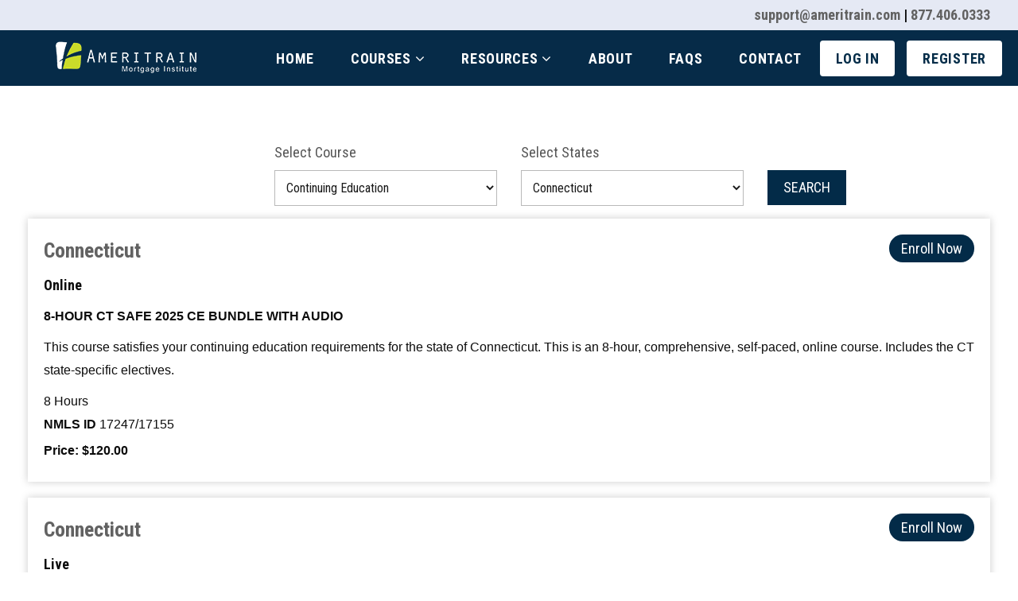

--- FILE ---
content_type: text/html; charset=UTF-8
request_url: https://www.ameritrain.com/saveas?id=Connecticut&crm=19
body_size: 6026
content:
 
<!doctype html>
<html lang="en" id="html">
<head>
    







	

<meta charset="utf-8">
<meta name="description" content="">
<meta name="keywords" content="">
<meta name="viewport" content="width=device-width, initial-scale=1">
<title></title>



<meta charset="utf-8">
<meta name="description" content="">
<meta name="keywords" content="">
<meta name="viewport" content="width=device-width, initial-scale=1">
<title>NMLS-Approved MLO License Training - Ameritrain Mortgage Institute</title>

<link rel="stylesheet" href="https://cdnjs.cloudflare.com/ajax/libs/font-awesome/4.7.0/css/font-awesome.min.css">
<link href="https://fonts.googleapis.com/css2?family=Roboto+Condensed:wght@300;400;700&display=swap" rel="stylesheet">
<link rel="shortcut icon" href="https://www.ameritrain.com/assets/images/fav.png" type="image/x-icon" />
<link rel="stylesheet" href="https://www.ameritrain.com/assets/css/bootstrap.css">
<link rel="stylesheet" href="https://www.ameritrain.com/assets/css/style.css">
<link rel="stylesheet" href="https://www.ameritrain.com/assets/css/responsive.css">
<link rel="stylesheet" href="https://www.ameritrain.com/assets//css/animate.css">
<link rel="stylesheet" href="https://www.ameritrain.com/assets/css/owl.carousel.css">
<link rel="stylesheet" href="https://www.ameritrain.com/assets/css/owl.theme.default.css">
<!-- Meta Pixel Code -->
<script>
!function(f,b,e,v,n,t,s)
{if(f.fbq)return;n=f.fbq=function(){n.callMethod?
n.callMethod.apply(n,arguments):n.queue.push(arguments)};
if(!f._fbq)f._fbq=n;n.push=n;n.loaded=!0;n.version='2.0';
n.queue=[];t=b.createElement(e);t.async=!0;
t.src=v;s=b.getElementsByTagName(e)[0];
s.parentNode.insertBefore(t,s)}(window, document,'script',
'https://connect.facebook.net/en_US/fbevents.js');
fbq('init', '746308105986686');
fbq('track', 'PageView');
</script>
<noscript><img height="1" width="1" style="display:none"
src="https://www.facebook.com/tr?id=746308105986686&ev=PageView&noscript=1"
/></noscript>
<!-- End Meta Pixel Code -->

<!-- Google tag (gtag.js) --> <script async src="https://www.googletagmanager.com/gtag/js?id=AW-962150260"></script> <script> window.dataLayer = window.dataLayer || []; function gtag(){dataLayer.push(arguments);} gtag('js', new Date()); gtag('config', 'AW-962150260'); </script>
</head>
<!-- Global site tag (gtag.js) - Google Analytics -->
<script async src="https://www.googletagmanager.com/gtag/js?id=G-BL64Q2VS3D"></script>
<!-- Google tag (gtag.js) -->
<script async src="https://www.googletagmanager.com/gtag/js?id=G-1WJMQ0N0GE"></script>
<script>
  window.dataLayer = window.dataLayer || [];
  function gtag(){dataLayer.push(arguments);}
  gtag('js', new Date());

  gtag('config', 'G-1WJMQ0N0GE');
</script>
<body>
<!-- header start-->
<header>
  <div class="cal_top">
   <div class="container"><a href="mailto:support@ameritrain.com">support@ameritrain.com</a> | <span><a href="tel:+1877.406.0333">877.406.0333</a></span></div>
  </div>
  <div class="container">
    <div class="row">
      <div class="col-md-12">
        <nav class="navbar navbar-expand-lg navbar-dark"> 
		  <a href="https://www.ameritrain.com/"><img src="https://www.ameritrain.com/assets/images/logo.png" alt="" /></a>
          <button class="navbar-toggler navbar-toggler-right collapsed" type="button" data-toggle="collapse" data-target="#navbarToggle" aria-controls="navbarToggle" aria-expanded="false" aria-label="Toggle navigation"> <span class="icon-bar"></span> <span class="icon-bar"></span> <span class="icon-bar"></span> </button>
          
          <div class="collapse navbar-collapse justify-content-between" id="navbarToggle">
            <a class="navbar-brand d-none d-lg-block desktop_logo" href="index.html">
			 &nbsp;</a>
              <ul class="navbar-nav">
              <li class="nav-item"><a class="nav-link" href="https://www.ameritrain.com/">Home</a> </li>
			  <li class="nav-item dropdown"><a class="nav-link dropdown-toggle" href="javascript:void(0)" id="navbarDropdownMenuLink" data-toggle="dropdown" aria-haspopup="true" aria-expanded="false"> Courses <i class="fa fa-angle-down" ></i></a>
               <ul class="dropdown-menu wow fadeInUp sub-menu-animation" aria-labelledby="navbarDropdownMenuLink">
			
				<li><a href="https://www.ameritrain.com/new-license"> NEW LICENSE</a></li>
				<li><a href="https://www.ameritrain.com/test/test-prep"> TEST PREP</a></li>
				<li><a href="https://www.ameritrain.com/continuing-education">CONTINUING EDUCATION</a></li>
				<li><a href="https://www.ameritrain.com/late-ce">LATE CE</a></li>
               </ul>
              </li>
			  
			  <li class="nav-item dropdown"><a class="nav-link dropdown-toggle" href="javascript:void(0)" id="navbarDropdownMenuLink" data-toggle="dropdown" aria-haspopup="true" aria-expanded="false"> Resources <i class="fa fa-angle-down" ></i></a>
               <ul class="dropdown-menu wow fadeInUp sub-menu-animation" aria-labelledby="navbarDropdownMenuLink">
			 <li><a href="https://www.ameritrain.com/blog">Blogs</a></li>
			<li><a href="https://www.ameritrain.com/soundcloud">Podcast</a></li>			
			 <li><a href="https://www.ameritrain.com/all-video">Videos</a></li>
			   <li><a href="https://www.ameritrain.com/terms-and-conditons">Terms of Service</a></li>
               </ul>
              </li>
			  
			  
			 
			  <li class="nav-item"><a class="nav-link" href="https://www.ameritrain.com/about">About</a> </li>
			  <li class="nav-item"><a class="nav-link" href="https://www.ameritrain.com/faq">Faqs</a> </li>
			  <li class="nav-item"><a class="nav-link" href="https://www.ameritrain.com/contact">Contact</a> </li>
			  <li class="nav-item"><a class="nav-link bun_org" href="https://ameritrain.tiltlms.com/login" target="_blank">Log In</a> </li>
			  <!--<li class="nav-item"><a class="nav-link bun_org" href="#" ><i class="fa fa-shopping-cart"></i></a> </li>-->
			  <li class="nav-item"><a class="nav-link bun_org" href="https://ameritrain.tiltlms.com/register" target="_blank" >Register</a> </li>
            </ul>
          </div>
        </nav>
		
		<!-- Mobile View --->
		<div class="mask" id="mask" style="display:none;"></div>
		<span onClick="openNav()" class="bargariic"><i class="fa fa-bars"></i></span>
		<div class="sidenav" id="mySidenav" style="width:0;">
         <a href="https://www.ameritrain.com/" class="closebtn" onClick="closeNav()">&times;</a>
			<div class="bor_b"><a href="https://www.ameritrain.com/">Home</a></div>
			
			<div class="bor_b">
			 <button class="dropdown-btn">Courses <i class="fa fa-caret-down"></i></button>
			  <div class="dropdown-container" style="display:none;">
   			      
			   <li><a href="https://www.ameritrain.com/test-prep">Test Prep</a></li>
			    
			   <li><a href="https://www.ameritrain.com/new-license">New License</a></li>
			    
			   <li><a href="https://www.ameritrain.com/continuing-education">Continuing Education</a></li>
			    
			   <li><a href="https://www.ameritrain.com/late-ce">Late CE</a></li>
			   			  </div>
			</div>
			
			<div class="bor_b"><button class="dropdown-btn">Resources <i class="fa fa-caret-down"></i></button>
			  <div class="dropdown-container" style="display:none;">
   			     <li><a href="https://www.ameritrain.com/blog">Blogs</a></li>
			     <li><a href="https://www.ameritrain.com/blog">SoundCloud</a></li>
			     <li><a href="https://www.ameritrain.com/video">Videos</a></li>
			    <li><a href="https://www.ameritrain.com/terms-and-conditons">Terms of Service</a></li>
			  </div>
			 </div>
			<div class="bor_b"><a href="https://www.ameritrain.com/about"> About </a></div>
			<div class="bor_b"><a href="https://www.ameritrain.com/faq"> Faqs </a></div>
			<div class="bor_b"><a href="https://www.ameritrain.com/contact"> Contact </a></div>
		</div>
		<!-- Close Mobile View --->
      </div>
    </div>
  </div>
</header>
<!-- heaer end -->
<style>
 #selct_opn .select-styled {display: none;}
 #selct_opn select {display:block !important; background-color:transparent; padding:10px 10px 10px 10px; height:45px; font-size:16px;
 border:#b9b9b9 solid 1px; color:#191919; width:100%;}
 button#form_state {background: #032b48; border: none; padding: 8px 20px; color: #fff; text-transform: uppercase; cursor: pointer;}
 button#form_state:hover {background: #aab912;}	
</style>
<!---- News & Events ---->
<section class="sps_pg_all calendr_lv_c oth_pgs">
    <div class="container">
    <form action="">
        <div class="row">
            <div class="col-lg-3 mb_hide">&nbsp;</div>

            <div class="col-lg-3">
                <div class="slt_als_opt">
                    <div class="form-group" id="selct_opn">
                        <label>Select Course</label>
                          <select name="crm">
                            <option value="0">Select</option>
                                  
                                <option   value="1">Test Prep</option>
                                  
                                <option   value="17">New License</option>
                                  
                                <option  selected value="19">Continuing Education</option>
                                  
                                <option   value="20">Late CE</option>
                                 
                        </select>
                    </div>
                </div>
            </div> 
            <div class="col-lg-3">
                <div class="slt_als_opt">
                    <div class="form-group" id="selct_opn">
                        <label>Select States</label>
                        <select name="id" id="state_id">
                          
                                <option   value="Alabama">Alabama</option>
                                  
                                <option   value="Alaska">Alaska</option>
                                  
                                <option   value="Arizona">Arizona</option>
                                  
                                <option   value="Arkansas">Arkansas</option>
                                  
                                <option   value="California-DFPI">California-DFPI</option>
                                  
                                <option   value="California-DRE">California-DRE</option>
                                  
                                <option   value="Colorado">Colorado</option>
                                  
                                <option  selected value="Connecticut">Connecticut</option>
                                  
                                <option   value="Delaware">Delaware</option>
                                  
                                <option   value="District Of Columbia">District Of Columbia</option>
                                  
                                <option   value="Florida">Florida</option>
                                  
                                <option   value="Georgia">Georgia</option>
                                  
                                <option   value="Guam">Guam</option>
                                  
                                <option   value="Hawaii">Hawaii</option>
                                  
                                <option   value="Idaho">Idaho</option>
                                  
                                <option   value="Illinois">Illinois</option>
                                  
                                <option   value="Indiana-DFI">Indiana-DFI</option>
                                  
                                <option   value="Indiana-SOS">Indiana-SOS</option>
                                  
                                <option   value="Iowa">Iowa</option>
                                  
                                <option   value="Kansas">Kansas</option>
                                  
                                <option   value="Kentucky">Kentucky</option>
                                  
                                <option   value="Louisiana">Louisiana</option>
                                  
                                <option   value="Maine">Maine</option>
                                  
                                <option   value="Maryland">Maryland</option>
                                  
                                <option   value="Massachusetts">Massachusetts</option>
                                  
                                <option   value="Michigan">Michigan</option>
                                  
                                <option   value="Minnesota">Minnesota</option>
                                  
                                <option   value="Mississippi">Mississippi</option>
                                  
                                <option   value="Missouri">Missouri</option>
                                  
                                <option   value="Montana">Montana</option>
                                  
                                <option   value="Nebraska">Nebraska</option>
                                  
                                <option   value="Nevada">Nevada</option>
                                  
                                <option   value="New Hampshire">New Hampshire</option>
                                  
                                <option   value="New Jersey">New Jersey</option>
                                  
                                <option   value="New Mexico">New Mexico</option>
                                  
                                <option   value="New York">New York</option>
                                  
                                <option   value="North Carolina">North Carolina</option>
                                  
                                <option   value="North Dakota">North Dakota</option>
                                  
                                <option   value="Ohio">Ohio</option>
                                  
                                <option   value="Oklahoma">Oklahoma</option>
                                  
                                <option   value="Oregon">Oregon</option>
                                  
                                <option   value="Pennsylvania">Pennsylvania</option>
                                  
                                <option   value="Puerto Rico">Puerto Rico</option>
                                  
                                <option   value="Rhode Island">Rhode Island</option>
                                  
                                <option   value="South Carolina-BFI">South Carolina-BFI</option>
                                  
                                <option   value="South Carolina-DCA">South Carolina-DCA</option>
                                  
                                <option   value="South Dakota">South Dakota</option>
                                  
                                <option   value="Tennesse">Tennesse</option>
                                  
                                <option   value="Texas-OCCC">Texas-OCCC</option>
                                  
                                <option   value="Texas-SML">Texas-SML</option>
                                  
                                <option   value="Utah-DFI">Utah-DFI</option>
                                  
                                <option   value="Utah-DRE">Utah-DRE</option>
                                  
                                <option   value="Vermont">Vermont</option>
                                  
                                <option   value="Virgin Islands">Virgin Islands</option>
                                  
                                <option   value="Virginia">Virginia</option>
                                  
                                <option   value="Washington">Washington</option>
                                  
                                <option   value="West Virginia">West Virginia</option>
                                  
                                <option   value="Wisconsin">Wisconsin</option>
                                  
                                <option   value="Wyoming">Wyoming</option>
                                 
                        </select>
                    </div>
                </div>
            </div>
            
  
            <div class="col-lg-3">
    <div class="form-group">
      <label>&nbsp;</label>
      <!--<button type="" value="smart" class="frm_btn">Smart</button>-->
	  <button type="submit" value="search"  id="form_state" class="frm_btn">Search</button>
    </div>
   </div>
                       
        </div> 
    </form>

        <div class="row">
            <div class="col-lg-12 col-sm-6 col-12 mb-3">
                <!-- <div class="hd_ctn_ass" >New License</div> -->
               
                                    <div class="cousr_list_src">
                        <h2>Connecticut<span><a href="
https://ameritrain.tiltlms.com/product/view/2556" target="_blank">Enroll Now</a></span>
                        </h2>
                        <p><strong>Online</strong></p>
                        <p><p><span style="font-size: 12pt; font-family: helvetica, arial, sans-serif;"><strong>8-HOUR CT SAFE 2025 CE BUNDLE WITH AUDIO</strong></span></p>
<p><span style="font-size: 12pt; font-family: helvetica, arial, sans-serif;">This course satisfies your continuing education requirements for the state of Connecticut. </span><span style="font-size: 12pt; font-family: helvetica, arial, sans-serif;">This is an 8-hour, comprehensive, self-paced, online course. Includes the CT state-specific electives.</span></p>
<p><span style="font-size: 12pt; font-family: helvetica, arial, sans-serif;">8 Hours</span><br><span style="font-size: 12pt; font-family: helvetica, arial, sans-serif;"><strong>NMLS ID </strong>17247/17155</span></p>
<p class="p1" style="margin: 0px; font-variant-numeric: normal; font-variant-east-asian: normal; font-stretch: normal; font-size: 13px; line-height: normal; font-family: 'Helvetica Neue';"><span style="font-size: 12pt; font-family: helvetica, arial, sans-serif;"><strong>Price: $120.00</strong></span></p></p>
                     
                    
                    </div>
               
                                     <div class="cousr_list_src">
                        <h2>Connecticut<span><a href="
https://ameritrain.tiltlms.com/product/view/1786" target="_blank">Enroll Now</a></span>
                        </h2>
                        <p><strong>Live</strong></p>
                        <p><p><span style="font-size: 12pt; font-family: helvetica, arial, sans-serif;"><strong>8 HOUR LIVE WEBINAR</strong></span></p>
<p><span style="font-size: 12pt; font-family: helvetica, arial, sans-serif;">This is an 8-hour comprehensive, live webinar. State-specific electives are not included in this course.</span></p>
<p><span style="font-size: 12pt; font-family: helvetica, arial, sans-serif;">8 Hours</span><br><span style="font-size: 12pt; font-family: helvetica, arial, sans-serif;"><strong> NMLS ID</strong></span></p>
<p class="p1" style="margin: 0px; font-variant-numeric: normal; font-variant-east-asian: normal; font-stretch: normal; font-size: 13px; line-height: normal; font-family: 'Helvetica Neue';"><span style="font-size: 12pt; font-family: helvetica, arial, sans-serif;"><strong>Price: $139.00</strong></span></p></p>
                     
                    
                    </div>
               
                                     <div class="cousr_list_src">
                        <h2>Connecticut<span><a href="
https://ameritrain.tiltlms.com/product/view/2503" target="_blank">Enroll Now</a></span>
                        </h2>
                        <p><strong>Online</strong></p>
                        <p><h3><span style="font-size: 12pt; font-family: arial, helvetica, sans-serif;"><strong>1-HOUR CT SAFE 2025 CE WITH AUDIO</strong></span></h3>
<p><span style="font-size: 12pt; font-family: helvetica, arial, sans-serif;">This course is only for MLOs who are licensed in more than one state and who have already completed their 8-hour continuing education for 2025.</span></p>
<p><span style="font-size: 12pt; font-family: helvetica, arial, sans-serif;">1 Hour</span><br><span style="font-size: 12pt; font-family: helvetica, arial, sans-serif;"><strong>NMLS ID 17155</strong></span></p>
<p class="p1" style="margin: 0px; font-variant-numeric: normal; font-variant-east-asian: normal; font-stretch: normal; font-size: 13px; line-height: normal; font-family: 'Helvetica Neue';"><span style="font-size: 12pt; font-family: helvetica, arial, sans-serif;"><strong>Price: </strong>$35.00</span></p></p>
                     
                    
                    </div>
               
                                     <div class="cousr_list_src">
                        <h2>Connecticut<span><a href="
https://ameritrain.tiltlms.com/product/view/2491" target="_blank">Enroll Now</a></span>
                        </h2>
                        <p><strong>Online</strong></p>
                        <p><h3><span style="font-size: 12pt; font-family: helvetica, arial, sans-serif;"><strong>7-HOUR SAFE 2025 CE CORE WITH AUDIO</strong></span></h3>
<p><span style="font-size: 12pt;">This self-paced online course satisfies the NMLS 2025 CE 7-hour core requirement (3 hours of Federal law, 2 hours of ethics, and 2 hours of non-traditional lending products) for all states.</span></p>
<p><span style="font-size: 12pt;">This course does not include Connecticut&rsquo;s 1-hour state-specific continuing education requirement.</span></p>
<p><span style="font-size: 12pt;"><strong>Price</strong>: $99.00</span></p></p>
                     
                    
                    </div>
               
                     
            </div>

     


        </div>
    </div>
</section>
<footer class="scroll-element js-scroll fade-in-bottom" >
  <div class="container">
   <div class="serch_bg" id="footerid">
    <div class="lft_cltn">
	 <p>News & Updates</p>
	 <h4>Join Our Community of Students Today!</h4>
	</div>
	<div class="lft_cltn">
  
	 <form action="https://www.ameritrain.com/Home/subscribe" method="post">
   <div class="marg_input">
     
	   <input type="text" name="email" class="fronm_tx" placeholder="Enter your email address here" required>
	   <button type="submit" value="subscribe"><i class="fa fa-envelope"></i> Subscribe</button> 
	  </div>
	 </form>
	</div>
   </div>
  </div>
  <div class="container">
  <div class="row">
	 <div class="col-lg-3">
	   <div class="footer_title_box">
          <img src="https://www.ameritrain.com/assets/images/footer-logo.jpg"  alt="" />		  
		  <p class="clr_h">Phone: <a href="tel:+1877.406.0333">877.406.0333</a></p>
          <p class="clr_h">Email: <a href="mailto:support@ameritrain.com">support@ameritrain.com</a></p>
       </div>	   
       <div class="btm_socal_icn">
	   <a href="https://www.facebook.com/Ameritrain/" target="_blank"><i class="fa fa-facebook"></i></a>
	   <a href="https://www.youtube.com/channel/UCGE0iGmnZUzTl90imFCZM2w" target="_blank"><i class="fa fa-youtube"></i></a>

	   <a href="https://www.instagram.com/ameritrain.usa" target="_blank"><i class="fa fa-instagram"></i></a>
	   <a href="https://www.linkedin.com/company/ameritrain-mortgage-institute/" target="_blank"><i class="fa fa-linkedin"></i></a>   
	  </div>
	 </div>
	 
	 <div class="col-lg-3">
	  <div class="quick_link">
          <div class="footer_title_box">
            <h3>Courses</h3>
          </div>
          <div class="quick_links prt">
            <ul>
				<li><a href="https://www.ameritrain.com/new-license">New License</a></li>
				<li><a href="https://www.ameritrain.com/exam-prepration">Test Prep</a></li>
				<li><a href="https://www.ameritrain.com/continuing-education">Continuing Education</a></li>
				<li><a href="https://www.ameritrain.com/late-ce">Late CE</a></li>
				<!--<li><a href="https://www.ameritrain.com/course-list">All courses</a></li>-->
            </ul>
          </div>
        </div>
	 </div>
	 
	 <div class="col-lg-3">
	  <div class="quick_link">
          <div class="footer_title_box">
            <h3>Quick Links</h3>
          </div>
          <div class="quick_links">
            <ul>
				<li><a href="https://www.ameritrain.com/terms-and-conditons">Terms of Service</a></li>
				<li><a href="https://www.ameritrain.com/video">Videos</a></li>
				<li><a href="https://www.ameritrain.com/blog">Blogs</a></li>
            </ul>
          </div>
        </div>
	 </div>

	 <div class="col-lg-3">
	  <div class="quick_link">
          <div class="footer_title_box">
            <h3>Get In Touch</h3>
          </div>
          <div class="quick_links">
            <ul>
				<li><a href="https://www.ameritrain.com/contact">Contact Us</a></li>
            </ul>
          </div>
        </div>

		<div class="quick_link mt-2">
          <div class="footer_title_box">
            <h3>National Training Facility</h3>
          </div>
          <div class="quick_links">
            <p>115 Perimeter Center Pl<br/>Suite 197A<br/>Atlanta, GA 30346</p>
			<p>Monday - Friday<br/>9:00 am - 6:00 pm ET</p>
          </div>
        </div>
	 </div>
	 

    </div>
	
	
  
  </div>
  <div class="footer_bottom">
   <div class="container">
   <div class="ftr_btm">
    <div class="row">
     <div class="col-lg-12">
	  <p>@ 2023, Ameritrain Mortgage Institute. All rights reserved. </p>
	 </div>
	</div>
   </div>	
   </div>
  </div>
</footer>



<div id="stop" class="scrollTop">
    <span><a href=""><i class="fa fa-chevron-up"></i></a></span>
  </div>
<!-- jQuery --> 
<script src="https://www.ameritrain.com/assets/js/jquery.min.js"></script> 
<!-- Bootstrap --> 
<script src="https://www.ameritrain.com/assets/js/bootstrap.js"></script> 
<!-- carousel --> 
<script src="https://www.ameritrain.com/assets/js/owl.carousel.js"></script> 
<!-- carousel --> 
<script src="https://www.ameritrain.com/assets/js/slider.js"></script> 

<!-- custom --> 
<script src="https://www.ameritrain.com/assets/js/custom.js"></script>
<script type="text/javascript" src="https://www.ameritrain.com/assets/js/animetion.js"></script>


 <!--multiselect js start-->
<script src="https://www.ameritrain.com/assets/js/jquery.multi-select.js"></script>
    <script type="text/javascript">
    $(function(){
        $('#people').multiSelect();
    });
    </script>
<script type="text/javascript">
    $(function(){
        $('#peoples').multiSelect();
    });
    </script>
    
<script type="text/javascript">
    $(function(){
        $('#lt_type').multiSelect();
    });
    </script>    
    
    <!--multiselect js end-->

<script>
$(document).ready(function() {
  var scrollTop = $(".scrollTop");

  $(window).scroll(function() {
    var topPos = $(this).scrollTop();
    if (topPos > 100) {
      $(scrollTop).css("opacity", "1");

    } else {
      $(scrollTop).css("opacity", "0");
    }

  });

  $(scrollTop).click(function() {
    $('html, body').animate({
      scrollTop: 0
    }, 800);
    return false;

  });
});
</script>

<script>
const scrollElements = document.querySelectorAll(".js-scroll");

const elementInView = (el, dividend = 1) => {
  const elementTop = el.getBoundingClientRect().top;

  return (
    elementTop <=
    (window.innerHeight || document.documentElement.clientHeight) / dividend
  );
};

const elementOutofView = (el) => {
  const elementTop = el.getBoundingClientRect().top;

  return (
    elementTop > (window.innerHeight || document.documentElement.clientHeight)
  );
};

const displayScrollElement = (element) => {
  element.classList.add("scrolled");
};

const hideScrollElement = (element) => {
  element.classList.remove("scrolled");
};

const handleScrollAnimation = () => {
  scrollElements.forEach((el) => {
    if (elementInView(el, 1.25)) {
      displayScrollElement(el);
    } else if (elementOutofView(el)) {
      hideScrollElement(el)
    }
  })
}

window.addEventListener("scroll", () => { 
  handleScrollAnimation();
});
</script>

<script>
function openNav() {
 document.getElementById("mySidenav").style.width = "100%";
 document.getElementById("html").style.overflow = "hidden";
 $('#mask').show();
}

function closeNav() {
 document.getElementById("mySidenav").style.width = "0";
 $('#mask').hide();
}

function closeNav() {
  document.getElementById("mySidenav").style.width = "0";
   document.getElementById("html").style.overflow = "visible";
  $('#mask').hide();
  $('.hidden-menu').hide();
}

var dropdown = document.getElementsByClassName("dropdown-btn");
var i;

for (i = 0; i < dropdown.length; i++) {
  dropdown[i].addEventListener("click", function() {
  this.classList.toggle("active");
  var dropdownContent = this.nextElementSibling;
  if (dropdownContent.style.display === "block") {
  dropdownContent.style.display = "none";
  } else {
  dropdownContent.style.display = "block";
  }
  });
}
</script>

</body>

</html>


--- FILE ---
content_type: text/css
request_url: https://www.ameritrain.com/assets/css/style.css
body_size: 50518
content:
@font-face {
	font-family: 'HelveticaNeueLight';
	src: url('fonts/HelveticaNeueLight.eot');
	src: local('☺'), url('fonts/HelveticaNeueLight.woff') format('woff'), url('fonts/HelveticaNeueLight.ttf') format('truetype'), url('fonts/HelveticaNeueLight.svg') format('svg');
	font-weight: normal;
	font-style: normal;
}


body {font-family:'Roboto Condensed', sans-serif; letter-spacing:0; font-size:18px; font-weight:400; line-height:28px; color:#0c0c0c;}


#selct_opn .multi-select-container {
    display: inline-block;
    position: relative;
    width: 100%;
}

#selct_opn .multi-select-menu {
    position: absolute;
    left: 0;
    top: 0;
	max-height: 200px;
    overflow: auto;
    z-index: 1;
    float: left;
    min-width: 100%;
    background: #fff;
    margin: 45px 0 0;
    padding-top: 5px;
    border: none;
    border-top: #e7e7e7 solid 1px;
    box-shadow: 0 1px 3px rgb(0 0 0 / 20%);
    display: none;
}

#selct_opn .multi-select-menuitem {
    display: block;
    padding: 2px 2px 5px 30px;
    white-space: nowrap;
    color: #3c3c3c;
    cursor: pointer;
    font-size: 15px;
    border-bottom: 1px solid #eeeeee;
}
#selct_opn .multi-select-menuitem:last-child{border-bottom:none;}

#selct_opn .multi-select-menuitem--titled:before {
    display: block;
    font-weight: bold;
    content: attr(data-group-title);
    margin: 0 0 0.25em -20px;
}

#selct_opn .multi-select-menuitem--titledsr:before {
    display: block;
    font-weight: bold;
    content: attr(data-group-title);
    border: 0;
    clip: rect(0 0 0 0);
    height: 1px;
    margin: -1px;
    overflow: hidden;
    padding: 0;
    position: absolute;
    width: 1px;
}

#selct_opn .multi-select-menuitem + .multi-select-menuitem {
    padding-top: 0;
}

#selct_opn .multi-select-presets {
    border-bottom: 1px solid #ddd;
}

#selct_opn .multi-select-menuitem input {
    position: absolute;
    margin-top: 0.45em;
    margin-left: -20px;
}

#selct_opn .multi-select-button {
    display: inline-block;
    font-size: 18px;
    padding:0.1em 1.3em 0.1em 0.6em;
    width: 100%;
    white-space: nowrap;
    overflow: hidden;
    text-overflow: ellipsis;
    vertical-align: -0.5em;
    background-color: #fff;
    border: none;
    color: #333;
    line-height: 38px;
    min-height: 45px;
    border-radius: 0;
    box-shadow: 0 1px 3px rgb(0 0 0 / 20%);
    cursor: pointer;
    position: relative;
}

#selct_opn .multi-select-button:after {
    content: "";
    display: inline-block;
    width: 0;
    height: 0;
    border-style: solid;
    border-width: 5px 5px 0 5px;
    border-color: #606060 transparent transparent transparent;
    margin-left: 0.3em;
    vertical-align: 0.3em;
    right: 10px;
    position: absolute;
    top: 20px;
}

#selct_opn .multi-select-container--open .multi-select-menu {
    display: block;
}

#selct_opn .multi-select-container--open .multi-select-button:after {
    border-width: 5px 5px 0 5px;
    border-color: #606060 transparent #606060 transparent;
	right: 10px;
    position: absolute;
    top: 20px;
}

#selct_opn .multi-select-container--positioned .multi-select-menu {
    /* Avoid border/padding on menu messing with JavaScript width calculation */
    box-sizing: border-box;
}

#selct_opn .multi-select-container--positioned .multi-select-menu label {
    /* Allow labels to line wrap when menu is artificially narrowed */
    white-space: normal;
}

/*.footer_title_box p.clr_h:hover {color: #cbdb29; cursor: pointer;}*/
.footer_title_box p.clr_h a{color:#9aacd0 !important;}

.cousr_list_src {background: #fff; box-shadow: 0px 0px 10px #ccc; padding: 20px; margin-bottom: 20px;}
.cousr_list_src:last-child {margin-bottom:10px;}
.cousr_list_src h2 {font-size: 26px; font-weight: 600; color: #626262; line-height: 40px; margin-bottom:10px;}
.cousr_list_src h2 span {float: right; position: relative; top: -5px;}
.cousr_list_src h2 span a {background:#032B48; color:#fff; padding:1px 15px; display:inline-block; border-radius:33px; font-size:18px;
    font-weight: 500; line-height: 33px;}
	
	
.cousr_list_src h2 span a:hover {background: #cbdb29; color: #333;}
.cousr_list_src p {font-size: 18px; margin-bottom: 10px;}
.cousr_list_src span.flu_part {display: block; font-size: 16px; line-height: 30px; font-weight: 500px;}

.scrollToTop {width: 45px; height: 45px; position: fixed;
	right: 30px;
	bottom: 30px;
	display: none;
	background-color: #13264b;
	text-align: center;
	color: white;
	font-size: 28px;
	padding-top: 7px;
	transition: all 0.5s linear;
	text-decoration: none;
}
a.scrollToTop:hover, a.scrollToTop:focus {
	text-decoration: none;
	background-color: #262438;
	color: black;
	color: #fff;
}
button:focus {
	outline: none;
}
.active .nav-link{
	color:#13264b !important;
}

.cal_top {
    background: #e5e9f4;
    padding: 5px 0;
    text-align: right;
    font-weight: 600;
}

.dropdown:hover .dropdown-menu {
	display: block;
}
.navbar-expand-lg .navbar-nav .dropdown-menu {
    position: absolute;
    margin-top: 1px;
    padding: 0rem 0;
    margin-left: 25px;
    transition: all ease 0.5s 0s;
    border: none;
    border-radius:0px;
    left: -16px;
    box-shadow: 0px 5px 10px 0px rgba(3, 3, 31, 0.1);
}

.dropdown-menu:before{border-bottom: 5px solid #fff;
    border-left: 5px solid transparent;
    border-right: 5px solid transparent;
    content: "";
    height: 0;
    left: 5px;
    position: absolute;
    top: -5px;
    width: 0;
	z-index:999;
}


.crs_bgxs#exam-prep .ctn_arisas p.ad_usr_prt {
    height: 130px;
}

header {min-height:70px; z-index:99; -webkit-transition:all 0.4s ease; transition:all 0.4s ease; position:relative; top:0;  width:100%; background:#062B48;}
header .container {max-width:1240px;}


.top_bgr_st {background: url(../images/banner.png) no-repeat; background-size:cover; background-position:33% 100%; position: relative; height:750px;
    overflow:hidden;}
.top_bgr_st:before {content:''; position:absolute; background:#002FB473; width:100%; height:100%;}

.top_bgr_st .bnr_bar {padding-top:0px;}
.top_bgr_st .bnr_bar .top_br_arias {width: 52%; position: relative; margin: 0 auto; margin-top: 22%; text-align: center;}
.top_bgr_st .bnr_bar .top_br_arias h2 {font-size: 58px; color: #fff; font-weight:600; line-height: 85px; margin-bottom:20px;}
.top_bgr_st .bnr_bar .top_br_arias p {font-size: 17px; line-height: 30px; color: #fff; font-weight:300; margin-bottom: 70px; font-family:'HelveticaNeueLight',Sans-Serif;}
.top_bgr_st .bnr_bar .top_br_arias a {background:transparent linear-gradient(270deg, #FFD179 0%, #F6704D 100%) 0% 0% no-repeat padding-box;
    font-size:15px; padding:14px 24px; border-radius:40px; color:#fff; font-weight:300; display:inline-block;     font-family: 'HelveticaNeueLight',Sans-Serif;
    letter-spacing: 0.2px;}

.advr_bg {text-align: center;}
.advr_bg img{}
.advr_bg h4 {font-size:22px; color: #333; margin: 27px 0 15px; font-weight: 500;}
.advr_bg p{font-size: 18px; color:#555555; margin:0; font-weight:400; line-height:24px; font-family:'HelveticaNeueLight',Sans-Serif;}

.mlty_mg{position:relative;}	
.mlty_mg:after {content:''; position:fixed; border:#6377FF solid 1px; width:420px; height:420px; border-radius:300px; bottom:119px; right:-35px; z-index:-1;
    opacity:0.3;}	
.mlty_mg:before {content:''; width:280px; height:280px; background:#f4714e; position:absolute; border-radius:200px; top:160px; left:230px; z-index:-2;}
.mlty_mg img.tp_imgs {position:absolute; top:38.3%; left:20px; width:140px;}
.mlty_mg img.btp_imgs {position: absolute; bottom: 70px; left: 110px; width: 290px;}

.top_bgr_st .bnr_bar .top_br_arias span {position: relative;}


.img-responsive iframe.video_w_h {
    width: 100%;
    height: 333px;
    border: none;
}

footer .serch_bg .lft_cltn .marg_input .alert.alert-success {
    position: absolute;
    top: -50px;
    padding: 4px 10px;
    font-size: 16px;
    width: 100%;
}
footer .serch_bg .lft_cltn .marg_input .alert.alert-success a.close {
    position: relative;
    top: 2px;
}

.cldrs_bxs.cours_lists h2 {
    font-size: 36px;
    font-weight: 600;
    color: #333;
    text-align: center;
    text-transform: capitalize;
	margin-bottom:30px;
}

.sps_pg_all{padding:70px 0}
.sps_pg_all_t{padding:0px 0px 70px}
.sps_pg_all_t1{padding:70px 0px 70px}
.sps_pg_all_t2{padding:70px 0px 0px}
.sps_pg_all_1{padding:63px 0 15px}
.sps_pg_all_2{padding:0px 0 100px}
.bun_org {border-radius: 4px; padding: 8px; padding-left: 20px !important; padding-right: 20px !important; background: #fff; color: #032c48 !important;}
.bun_org i {font-weight: 700; position: relative; left:0px;}	
.bun_org:hover {color:#032b48 !important; background:#cbdb29;}

.grea_bg{background: #f4f9ff;}

img.adjst {margin-top:60px;}

.abt_aria {display: inline-block; width: 100%; margin-bottom:60px;}
.abt_aria h3 {font-size:42px; font-weight:300; color:#333; margin-bottom:20px; line-height:53px; text-transform:uppercase;}
.abt_aria p {font-size: 18px; line-height: 24px; text-align:justify; color:#555555; font-weight:400; margin-bottom:30px; letter-spacing:0.2px; font-family:'HelveticaNeueLight',Sans-Serif;}
.abt_aria p:last-child {margin-bottom: 0;}

.abt_aria_wy {display: inline-block; width: 100%; margin-bottom:0px;}
.abt_aria_wy h3 {font-size:42px; font-weight:300; color:#333; margin-bottom:20px; line-height:53px; text-transform:uppercase;}
.abt_aria_wy p {font-size: 18px; line-height: 24px; text-align:justify; color:#555555; font-weight:400; margin-bottom:50px; letter-spacing:0.2px; font-family:'HelveticaNeueLight',Sans-Serif;}
.abt_aria_wy p:last-child {margin-bottom: 0;}


.hedign_prt {text-align: center;}
.hedign_prt h2 {font-size:36px; font-weight:600; color: #333; margin-bottom: 20px; text-transform:uppercase;}
.hedign_prt p {font-size: 18px; line-height:24px; color:#555555; font-weight:400;  margin-bottom:50px; letter-spacing: 0.48px;}

.our_bgx {background: #f5f5f5; border-radius: 20px; padding: 30px; margin-bottom:30px;}
.our_bgx:hover {background: #fff; box-shadow: 0px 5px 20px #e7e7e7;}
.our_bgx h3 {font-size: 22px; margin: 30px 0 25px 0; color: #333; line-height: 27px; min-height: 70px; font-weight: 600;}
.our_bgx h3 span {display: block;}

.pink {background: #f6ecf5;}
.pink:hover {border:#ffeffd solid 8px;}
.sky_blu {background: #d2f7ff;}
.sky_blu:hover {border: #e3fbff solid 8px;}
.l_pink {background:#ffe4d9;}
.l_pink:hover {border: #fdece6 solid 8px;}
.l_sky_blu {background:#e1f9f0;}
.l_sky_blu:hover {border: #e3fbff solid 8px;}
.l_org {background:#fff0d4;}
.l_org:hover {border: #fff5e1 solid 8px;}
.l_green {background:#d8f2da;}
.l_green:hover {border: #e5fde6 solid 8px;}
.l_grea {background:#f6f6eb;}
.l_grea:hover {border: #f7f7f3 solid 8px;}
.l_grea_d {background:#f5eeeb;}
.l_grea_d:hover {border: #fff6f2 solid 8px;}
.our_bgx_ad {border-radius: 20px; padding:40px 23px 35px 23px; margin-bottom: 15px; text-align: center; border:#fff solid 8px;}
.our_bgx_ad h3 {font-size:21px; letter-spacing:-0.4px; color:#333; margin-bottom:20px; font-weight:500;}
.our_bgx_ad p {font-size: 18px; line-height: 24px; margin-bottom: 30px; letter-spacing: 0.42px; color:#2e2e2e; font-family:'HelveticaNeueLight',Sans-Serif;}
.our_bgx_ad span {font-size: 18px;     font-weight: 400;    color: #555555; font-family:'HelveticaNeueLight',Sans-Serif;}
.our_bgx_ad span img {margin-left: 6px; width:18px;}

.org_bg{background:#FEF9F2;}

.sport_bgx {display:inline-block; width:100%;}
.sport_bgx .bgx_one_all {float:left; width:20%; text-align:center; }
.sport_bgx .bgx_one_all img {
    margin-bottom:20px;
}
.sport_bgx .bgx_one_all h4 {
    font-size: 18px;
    color:#333;
	line-height:24px;
	font-family:'HelveticaNeueLight',Sans-Serif;
}
.sport_bgx .bgx_one_all h4 span{display:block;}


.as_digital {
    display: inline-block;
    width: 100%;
    background: url(../images/ad_digital.png) no-repeat top right;
	    min-height: 702px;
	position:relative;	
}
.as_digital .left_ctnaria p {
    font-size: 22px;
    line-height:38px;
    color: #555555;
    margin-bottom: 25px;
	font-family: 'HelveticaNeueLight',Sans-Serif;
    font-weight: 400;
}
.as_digital .left_ctnaria {
    background: #fff;
    border-radius: 41px;
    padding: 66px 62px;
    position: absolute;
    bottom: 100px;
	width:49%;
    left: 10px;
    box-shadow: 0px 20px 50px #29334314;
}
.as_digital .left_ctnaria a {
    border: #F6704D solid 1px;
    border-radius: 50px;
    padding: 13px 30px;
    color: #F6704D;
    display: inline-block;
    font-size: 18px;
	    font-family: 'HelveticaNeueLight',Sans-Serif;
}
.as_digital .left_ctnaria a:hover{background:#F6704D; color:#fff;}


.spun_b{background: #ff6868; padding: 3px 5px 2px; float: right; font-size: 11px; color: #fff; border-radius: 5px;}

.nav-link.dropdown-toggle.bun_org.psdss {
    padding-left: 40px !important;
}

.f27{font-size:22px; position:relative; top:3px;}
#almnt{position:absolute; font-size:20px; margin-top:1px; left:13px;}

.dropdown-item:hover, .dropdown-item:focus {
	color: #cbdb29;
    text-decoration: none;
    background-color: #f3f3f3;
    transition: all ease 0.5s 0s;
}
.dropdown-item:hover img{-webkit-filter: invert(.8); filter: invert(0.4);}
.dropdown-item {
	padding: 9px 10px;
    font-size: 13px;
}
.dropdown-toggle::after{
	display:none;
}
.sub-menu-animation {
	animation-duration: 0.50s;
}
.active .nav-link{
	opacity:0.7;
	/*transition:all ease 0.5s 0s;*/
}
.dropdown-item.active{
	background-color: #4a148c;
}
.phonetab{
	display:none;
}
.desktop{
	display:block;
}

.img-responsive{width:100%;}

span.cnts {
    padding: 1px 5px;
    background: #f00;
    color: #fff;
    font-size: 12px;
    position: relative;
    top: -5px;
    border-radius: 30px;
}
/* Investment */

.vw_als.vd_vw_al {
    margin-bottom: 30px;
}

.crs_bgxs#exam-prep p.sig_up {
    margin-bottom: 7px;
    text-align: center;
}
.crs_bgxs#exam-prep p.sig_up a {
    background:#DC932E;
    display: inline-block;
    text-align: center;
    color: #fff;
    padding: 6px 30px;
    margin-top: 20px;
    font-size: 16px;
    border-radius: 20px;
}
.crs_bgxs#exam-prep p.sig_up a:hover {
    background: #cbdb29;
    color: #333;
}

.pagination_ne ul li a:hover {
    background: #cbdb29;
    color: #333;
    border: #cbdb29 solid 1px;
}
.pagination_ne ul li a.act {
    background: #cbdb29;
    color: #333;
    border: #cbdb29 solid 1px;
}
.pagination_ne ul li a {
    border: #ccc solid 1px;
    padding: 5px 15px;
	font-size:16px;
}
.pagination_ne ul li {
    float: left;
    margin-right: 5px;
}
.pagination_ne ul {
    margin: 0;
    padding: 0;
    list-style: none;
}
.pagination_ne {
    display: table;
    margin: 0 auto;
    margin-top: 50px;
}

section.sps_pg_all_t.vdo_part {
    padding-top: 50px;
}

.und_bg_list #tooltip {position: relative; display: inline-block; -webkit-transition: all .5s; -moz-transition: all .5s; -ms-transition: all .5s;
	-o-transition: all .5s;	transition: all .5s; transition-timing-function: ease-out;}
	.und_bg_list #tooltip:hover {
    background: #CBDB29;
}
.und_bg_list #tooltip #tooltiptext {visibility:hidden; width:100%; max-width:250px; background-color:#41494c; color:#fff; text-align:left; border-radius:0; padding:8px; position: absolute; z-index: 1; right:0px; top:49px; border: #fff solid 2px; font-size: 15px; transition: opacity .6s; border-radius: 5px; overflow: auto; max-height: 500px;}
.und_bg_list #tooltip:hover #tooltiptext {visibility: visible;}

.und_bg_list #tooltip #tooltiptext h4 {font-size: 15px; font-weight: 600; margin: 0px 0 10px 0; padding: 0px; color: #fff; text-align: center;}
.und_bg_list #tooltip #tooltiptext p {font-size: 13px; color: #fff; margin: 0px; padding: 0px; line-height: 16px;}
.und_bg_list #tooltip #tooltiptext h5 {font-size: 11px; margin: 10px 0 10px 0; text-transform: uppercase; padding: 0px; color: #fff; text-decoration: underline; font-weight: 600;
    text-align: center;}
.und_bg_list #tooltip #tooltiptext .nmlsh {text-transform: uppercase;}	
.und_bg_list #tooltip #tooltiptext .block {margin-bottom:10px; display: block;}	
.und_bg_list #tooltip #tooltiptext .block1 {margin-bottom:0px; display: block;}	
.und_bg_list #tooltip #tooltiptext .btn_lmce {text-decoration:none; margin:0px; padding:5px 8px; color:#000; background:#fff; display:block; font-weight:700; transition: opacity .6s;}


.bgr_deinv{
    height: 270px;
    overflow: hidden;
    border-radius:5px;
    margin-top: 30px;
}

.bgr_deinv img {
    width: 100%;
    object-fit: cover;
}

.shr_bx{background:#f8f8f8; margin-top:10px; padding:22px 25px 30px; border-radius:5px; margin-top:30px;}
.shr_bx h1{font-size: 20px; font-weight: 400; color: #78788e; margin-bottom:17px;}
.shr_bx span{font-size:14px; color:#191919;}
.shr_bx span:nth-child(2n+1){float:right;}

form.shr_f {margin-top: 10px;}
button.byn_nw {background: #13264b; color: #fff; border: none; padding: 9px 15px;
    font-weight: 500; border-radius: 5px; cursor: pointer; margin-top:7px;
}
button.byn_nw:hover{background: #cbdb29; color: #fff;}
form.shr_f label {
    font-size: 18px;
    color: #191919;
}

.tooltip .tooltiptext {
  visibility: hidden;
    width: 250px;
    background-color: #555;
    color: #fff;
    font-size: 12px;
    text-align: center;
    border-radius: 6px;
    padding: 10px;
    position: absolute;
    z-index: 1;
    bottom: 125%;
    left: 50%;
    margin-left: -60px;
    opacity: 0;
    transition: opacity 0.3s;
}

.tooltip .tooltiptext::after {
  content: "";
  position: absolute;
  top: 100%;
  left: 50%;
  margin-left: -5px;
  border-width: 5px;
  border-style: solid;
  border-color: #555 transparent transparent transparent;
}

.tooltip:hover .tooltiptext {
  visibility: visible;
  opacity: 1;
}





.tooltip_ds {
  position: relative;
  display: inline-block;
  text-decoration: none;
}
.tooltip_ds:hover .tooltip__text {
  opacity: 1;
  visibility: visible;
}
.tooltip__text {
        position: absolute;
    min-width: auto;
    white-space: nowrap;
    padding: 5px 10px;
    transition: 0.5s;
    border-radius: 5px;
    background-color: #cbdb29;
    opacity: 0;
    color: #fff;
    font-size: 18px;
    font-weight: 500;
    text-align: center;
    visibility: hidden;
    z-index: 9;
}
.tooltip__text::after {
  display: inline-block;
  position: absolute;
  content: '';
}



.tooltip__text--right {
    top: 25%;
    left: calc(80% + 5px);
}

.tooltip__text--right::after {
  top: 50%;
    left: -6px;
    transform: translateY(-50%);
    border-top: 7px solid transparent;
    border-right: 7px solid #cbdb29;
    border-bottom: 7px solid transparent;
}




.table.no-wrap_m td {
    background: #f9f9f9 !important;
    color: #191919;
}


.ctnover {
    position: absolute;
    margin:20px 0 0;
}
.cnlis {
    background: #ffcc00;
    color: #fff;
    font-size: 18px;
    padding: 6px 10px;
}
.cnlis1 {
    background: #ffdc4d;
    color: #fff;
    font-size: 18px;
    padding: 6px 10px;
	border-radius: 0px 5px 5px 0px;
}

/* Close Investment */


.oth_prts_v .hedign_prt p {width: 50%; margin: 0 auto; margin-bottom: 40px;}
.oth_prts_v .vdo_part {text-align: center; width: 50%; margin: 0 auto; margin-top:20px;}
.dk_bg {background: #032b48;}
.ctn_arias {color: #fff; padding-right: 40px; margin-top: 80px;}
.ctn_arias h2 {font-size: 34px; margin-bottom: 15px;}
.ctn_arias p {margin: 0;}
.ctn_arias1 {color:#032b48; padding-left:40px; margin-top: 80px;}
.ctn_arias1 h2 {font-size: 34px; margin-bottom: 15px;}
.ctn_arias1 h2 span {font-size: 18px; position: relative; top: -14px; font-weight: 600;}
.ctn_arias1 p {margin: 0;}
.vdo_lst {width: 100%; height:330px;}
.vdo_lst iframe {height:100%;}

.news_events p {margin-bottom: 20px;}
.news_events h2 {margin-bottom: 40px;}
.hedign_prt h4.blg {margin-bottom:50px; font-size: 30px; font-weight: 600; text-align:left;}


 #loader {
    /* position: absolute;
    left:52.7%;
    top:55%;
    z-index: 1;
    margin: -75px 0 0 -75px;
    border: 8px solid #f3f3f3;
    border-radius: 50%;
    border-top: 8px solid #cbdb29;
    width: 80px;
    height: 80px;
    -webkit-animation: spin 2s linear infinite;
    animation: spin 2s linear infinite; */
	
	position: absolute;
	left: 52.7%;
	top: 55%;
	background: #fff;
	z-index: 1;
	margin: -75px 0 0 -75px;
	border: 8px solid #e1cb91;
	border-radius: 50%;
	width: 80px;
	text-align: center;
	height: 80px;
	line-height: 61px;
	-webkit-animation: spin 2s linear infinite;
	animation: spin 1s linear infinite;
	

}

@-webkit-keyframes spin {
  0% { -webkit-transform: rotate(0deg); }
  100% { -webkit-transform: rotate(360deg); }
}

@keyframes spin {
  0% { transform: rotate(0deg); }
  100% { transform: rotate(360deg); }
}


.animate-bottom {
  position: relative;
  -webkit-animation-name: animatebottom;
  -webkit-animation-duration: 1s;
  animation-name: animatebottom;
  animation-duration: 1s
}

@-webkit-keyframes animatebottom {
  from { bottom:-100px; opacity:0 } 
  to { bottom:0px; opacity:1 }
}

@keyframes animatebottom { 
  from{ bottom:-100px; opacity:0 } 
  to{ bottom:0; opacity:1 }
}

.bgrall {background: #403d3dbf;width: 100%;min-height: 100%;position: fixed;z-index: 9999;top: 0; display:none;}
/* .bgrall {
    background:#c7c7c7bf;
    width: 100%;
    min-height: 100%;
    position: fixed;
    z-index: 9999;
	top:0;
} */

/* Checkout */
.abhen h6 a i {
    font-size: 12px;
    padding-right: 4px;
}

.abhen h6 a {
    font-size: 18px;
}
.chkout {width: 485px; margin: 0 auto; background: #f8f8f8; margin-top: 40px; border-radius: 7px 7px 0px 0px;}

.chkout1 {width: 485px; margin: 0 auto; background: #f8f8f8; margin-top: 20px; border-radius: 7px;}
.bgx_unfd{  padding: 20px 20px 5px;
    }
.chk_ls{    display: flow-root;}
.chk_ls ul{list-style:none; margin:0; padding:0;} 
.chk_ls ul li{width:50%; font-size:14px; float:left; color:#191919; margin-bottom:15px;}
.chk_ls ul li span {float: right; font-weight: 500;}

p.fudsad a {
    font-weight: 500;
    font-size: 18px;
}

p.fudsad {
    margin: 5px 0 0 25px;
}
p.grdlis {
    margin: 0 0 2px 0;
    text-align: right;
	color: #b1b1bd;
}
p.reddlis {
    text-align: right;
    color: #f00;
    margin: 0;
}

.chk_ls.brbotm ul li {
    margin: 0;
}

.chk_ls.brbotm {
    border-bottom: #ecedef solid 1px;
    margin: 0 0 15px 0 !important;
	color:#253659;
}

.srtby {
    line-height: 44px;
    text-align: right;
    color: #ccc;
    font-size: 18px;
}
.mb_15{margin-bottom:15px !important;}
.mb_80{margin-bottom:80px;}

.bgx_unfd1{background: #e1e3e6; border-radius: 7px; padding:15px 20px 0px;
    margin-top: 0px;}
	
.pay_ch {width: 485px; margin: 0 auto; background: #13264b; margin-top:20px; border-radius: 7px 7px;}	
#chk_ls1{padding:15px 20px 20px;}
#chk_ls1 ul{list-style:none; margin:0; padding:0;} 
#chk_ls1 ul li{width:50%; font-size:17px; float:left; font-weight:500; color:#fff; margin-bottom:15px;}
#chk_ls1 ul li a{color:#fff;}
#chk_ls1 ul li span {}
.clost {color: #858fa2; font-style: italic; font-size:14px; font-weight: 300;}
.strp {color: #6772e5; font-weight:600 !important; font-size:16px;}
.chk_ls.mrbotm ul li {
    margin: 0;
}

.pay_chbtn {
    width: 485px;
    margin: 0 auto;
}
.pay_chbtn a{    color: #fff;
    font-weight: 500;
    background: #13264b;
    margin-top: 20px;
    text-align: center;
    display: block;
    padding: 15px;
    border-radius: 7px 7px;}
	
.clrunu{color:#b1b1bd !important;}
/* Close Checkout */


/* Courses Search */
 section.courses_src {background: #052136; padding: 30px 0;}
 section.courses_src h4 {color: #fff; font-weight: 500; margin: 0 0 10px 0;} 
 section.courses_src .form-group{margin-bottom:0;}
 section.courses_src .form-group label {color: #fff; font-size: 15px; font-weight: 500; letter-spacing: 0.5px; display: block;}
 section.courses_src .form-group .select-styled {background:#fff; border: #fff solid 1px;}
 section.courses_src .form-group button.frm_btn {background:#fff; border:none; padding:0 20px; min-height:45px; font-weight:500; cursor:pointer; border-radius:2px; text-transform: uppercase; margin-right:10px; width:100%;}
 section.courses_src .form-group button.frm_btn:last-child{margin-right:0;}
 section.courses_src .form-group button.frm_btn:hover {background: #cbdb29; color: #042d49;}
/* Close Courses Search */

/* Explore programs */
 .explore_programs .setap_bx {border:#e3e3e3 solid 1px; border-radius:5px; padding:5px; transition: transform 250ms;}
 .explore_programs .setap_bx:hover{transform: translateY(-10px); border:#cbdb29 solid 1px;}
 .explore_programs .setap_bx:hover a{background:#cbdb29; color:#042d49;}
 .explore_programs .setap_bx .img_bms {min-height: 150px; overflow: hidden;}
 .explore_programs .setap_bx .img_bms img{width:100%;}
 .explore_programs .setap_bx h5 {font-size:20px; color:#fff; font-weight:500; text-align: center; margin-bottom:15px; line-height:50px;}
 .explore_programs .setap_bx p {text-align: center; font-size: 16px; margin:0 10px 20px 10px; line-height: 24px;}
 .explore_programs .setap_bx p.ctn-content {
    height: 72px;
    overflow: hidden;
}
 .explore_programs .setap_bx .under_ara {display: inline-block; width: 100%; text-align: center;}
 .explore_programs .setap_bx .under_ara span {font-size: 24px; color:#DC932E;}
 .explore_programs .setap_bx .under_ara h2 {font-size:40px; font-weight: 600; margin-bottom: 20px; color:#DC932E;}
 .explore_programs .setap_bx .under_ara h2 span {font-size: 21px; position: relative; top: -10px; color:#DC932E;}
 .explore_programs .setap_bx .under_ara p {margin: 0 20px 7px; text-align: left; font-size: 16px;}
 .explore_programs .setap_bx .under_ara p i {-webkit-text-stroke: 1px #f6f6f6; color: #000; font-size: 15px; margin-right: 2px;}
 .explore_programs .setap_bx .under_ara a {background:#032c48; display:block; color:#fff; padding:8px 0; margin-top:20px; font-size: 21px; font-weight: 500;}
 .explore_programs .setap_bx .under_ara a:hover{background:#cbdb29; color:#032c48;}
 .bg_blue{background:#1f3c88;}
 .bg_skybl{background:#4d9ef7;}
 .bg_parpal{background:#7e489e;}
 .bg_d_grn{background:#0e9aa7;}
/* Close Explore programs */


/* Calendar of live classes */
.calendr_lv_c .view_dtlds {display:inline-block; width:100%;}
.calendr_lv_c .view_dtlds h2 {    font-size: 36px;
    font-weight: 600;
    margin-bottom: 10px;
    }
.calendr_lv_c .view_dtlds p {font-size: 18px; font-weight:500; margin-bottom:0px;}
.calendr_lv_c .vw_als {text-align:right;}
.calendr_lv_c .vw_als a {background:#DC932E; color:#fff; padding:10px 15px; display:inline-block; text-transform:uppercase; font-size:15px; border-radius:3px;}
.calendr_lv_c .vw_als a i {margin-right: 2px;}
.calendr_lv_c .vw_als a:hover{background:#cbdb29; color:#032c48;}
.calendr_lv_c .cldrs_bxs {padding-top: 60px;}
.calendr_lv_c .cldrs_bxs .clnd_bgx {border:#e3e3e3 solid 1px; padding:20px; border-radius:5px; margin-bottom:30px; transition:transform 250ms;}
.calendr_lv_c .cldrs_bxs .clnd_bgx:hover{transform: translateY(-10px); border:#cbdb29 solid 1px;}
.calendr_lv_c .cldrs_bxs .clnd_bgx .cln_dts {float: left; width: 50%;}
.calendr_lv_c .cldrs_bxs .clnd_bgx .cln_dts p {display:inline-block; background:#647F3A; color:#fff; padding:8px 10px; border-radius:3px; font-size:25px; margin:0; min-width:70px; text-align: center;}
.calendr_lv_c .cldrs_bxs .clnd_bgx .cln_dts p span {display: block; font-size: 25px;}
.calendr_lv_c .cldrs_bxs .clnd_bgx .cln_dts1 {float: left; width: 50%; text-align:right;}
.calendr_lv_c .cldrs_bxs .clnd_bgx .cln_dts1 p {font-size:15px; margin:0; color:#8b8b8b;}
.calendr_lv_c .cldrs_bxs .clnd_bgx .cln_dts1 p span{color:#8b8b8b; background:transparent;}
.calendr_lv_c .cldrs_bxs .clnd_bgx .cln_dts1 span a{background: #032B48; letter-spacing: 0.5px; color: #fff; padding: 3px 15px;
    display: inline-block; border-radius: 33px; font-size: 18px;}
.calendr_lv_c .cldrs_bxs .clnd_bgx .cln_dts1 span a:hover{ background: #CBDB29; color: #fff;}

.calendr_lv_c .cldrs_bxs .clnd_bgx .ctn_arass {display: inline-block; width: 100%; margin-top: 40px;}
.calendr_lv_c .cldrs_bxs .clnd_bgx .ctn_arass h1 a{font-size: 30px; margin-bottom: 15px; line-height: 35px;}
.calendr_lv_c .cldrs_bxs .clnd_bgx .ctn_arass p {margin: 0; font-size: 18px; line-height:26px;}
/* Close Calendar of live classes */

.calendr_lv_c .cldrs_bxs_1{padding-top: 60px;}
.calendr_lv_c .cldrs_bxs_1 .carousel-inner .carousel-item {max-height: 400px;}
.calendr_lv_c .cldrs_bxs_1 .carousel-inner {max-height:400px; border-radius:5px;}
.calendr_lv_c .cldrs_bxs_1 .carousel-inner .carousel-item img {width:100%;}
.calendr_lv_c .cldrs_bxs_1 ul.carousel-indicators {bottom:0; z-index:9;}
.calendr_lv_c .cldrs_bxs_1 .carousel-inner .carousel-item .ctn_slid_aria {position: absolute; width: 45%; padding: 30px;}
.calendr_lv_c .cldrs_bxs_1 .carousel-inner .carousel-item .ctn_slid_aria h5 {font-size:42px; color: #fff; margin-bottom: 20px; margin-top:45px;}
.calendr_lv_c .cldrs_bxs_1 .carousel-inner .carousel-item .ctn_slid_aria p {font-size: 18px; color: #fff; margin-bottom: 20px;}
.calendr_lv_c .cldrs_bxs_1 .carousel-inner .carousel-item .ctn_slid_aria a{background:#DC932E; color:#fff;  padding:10px 20px; display:inline-block; text-transform:uppercase; font-size:15px; border-radius:3px;}
.calendr_lv_c .cldrs_bxs_1 .carousel-inner .carousel-item .ctn_slid_aria a:hover{background:#CBDB29;} 
 .calendr_lv_c .cldrs_bxs_1{padding-top: 60px;}.calendr_lv_c .cldrs_bxs_1 .ss_carousel .item {max-height: 400px;}.calendr_lv_c .cldrs_bxs_1 .ss_carousel {max-height:400px; border-radius:5px;}.calendr_lv_c .cldrs_bxs_1 .ss_carousel .item img {width:100%;}.calendr_lv_c .cldrs_bxs_1 ul.carousel-indicators {bottom:0; z-index:9;}.calendr_lv_c .cldrs_bxs_1 .ss_carousel .item .ctn_slid_aria {position: absolute; width: 45%; padding: 30px; left:50px;}.calendr_lv_c .cldrs_bxs_1 .ss_carousel .item .ctn_slid_aria h5 {font-size:42px; color: #fff; margin-bottom: 20px; margin-top:45px;}.calendr_lv_c .cldrs_bxs_1 .ss_carousel .item .ctn_slid_aria p {font-size: 18px; color: #fff; margin-bottom: 20px;}.calendr_lv_c .cldrs_bxs_1 .ss_carousel .item .ctn_slid_aria a{background:#DC932E; color:#fff;  padding:10px 20px; display:inline-block; text-transform:uppercase; font-size:15px; border-radius:3px;}.calendr_lv_c .cldrs_bxs_1 .ss_carousel .item .ctn_slid_aria a:hover{background:#CBDB29;} 
.testimonial .itm_bgx {background: #fff; box-shadow: none; min-height: 220px;}
.testimonial .itm_bgx p {font-size:18px; margin-bottom:30px; height:115px; overflow: auto; padding: 0 15px 0 0;}


.testimonial .itm_bgx p::-webkit-scrollbar {
    width: 8px;
}
.testimonial .itm_bgx p::-webkit-scrollbar-button {
    width: 8px;
    height:5px;
}
.testimonial .itm_bgx p::-webkit-scrollbar-track {
    background:#eee;
    border: thin solid lightgray;
    box-shadow: 0px 0px 3px #dfdfdf inset;
    border-radius:10px;
}
.testimonial .itm_bgx p::-webkit-scrollbar-thumb {
    background:#999;
    border: thin solid gray;
    border-radius:10px;
}
.testimonial .itm_bgx p::-webkit-scrollbar-thumb:hover {
    background:#7d7d7d;
}

.testimonial .itm_bgx p i {color: #13b583;}
.testimonial .itm_bgx .user_ars {display: inline-block; width: 100%;}
.testimonial .itm_bgx .user_ars .img_ara {width:60px; height:60px; overflow:hidden; float:left; border-radius:70px; margin-right:15px;}
.testimonial .itm_bgx .user_ars .img_ara img{width:100%; height:100%; object-fit: cover;}
.testimonial .itm_bgx .user_ars .ctn_tst_ara {float:left;}
.testimonial .itm_bgx .user_ars .ctn_tst_ara h6 {font-size:18px; font-weight:600; margin:0;}
.testimonial .itm_bgx .user_ars .ctn_tst_ara p {margin:0; font-size:16px;}

.testimonial .itm_bgx .user_ars .ctn_tst_ara p.rting i {
    color: #edaf00;
}
.testimonial .itm_bgx .user_ars .ctn_tst_ara p.rting span {
    font-size: 14px;
    font-weight: 600;
}

.testimonial .itm_bgx .user_ars .ctn_tst_ara p.rting {
    height: auto;
    margin: 0;
    padding: 0;
    font-size: 14px;
}


.sps_pg_all.testimonial .owl-nav {display: none;}
.sps_pg_all.testimonial .hedign_prt p {margin: 0 0 15px 0;}
.sps_pg_all.testimonial .hedign_prt h2 {margin-bottom: 40px;}
.sps_pg_all.testimonial .owl-theme .owl-dots {margin-top: 0px;}
.sps_pg_all.testimonial .owl-theme .owl-dots .owl-dot.active span, .owl-theme .owl-dots .owl-dot:hover span {background-color:#9AAF31; border:#13b583 solid 1px; width:10px; height:10px;}
.sps_pg_all.testimonial .owl-theme .owl-dots .owl-dot span {width: 10px; height: 10px; margin: 5px 5px; background: transparent; display: block;  -webkit-backface-visibility: visible;
    transition: opacity 200ms ease; border-radius: 30px; background-color: rgb(181 181 181 / 50%);}
.sps_pg_all.testimonial .owl-theme .owl-dots .owl-dot.active span, .owl-theme .owl-dots .owl-dot:hover span {background-color:#9AAF31; width: 10px; height: 10px; border:#9AAF31 solid 1px;}



.vdo_part .ytb_vdo {
    width: 51%;
    margin: 0 auto;
}
.vdo_part .ytb_vdo iframe {min-height: 405px;}

.why_study .why_ameri_ctn {display: inline-block; width: 100%; margin-top: 50px;}
.why_study .why_ameri_ctn .img_ara {float: left; width: 50px;}
.why_ameri_ctn .why_ctn_arias {float: left; width: 90%;}
.why_ameri_ctn .why_ctn_arias h5 {font-size:26px; font-weight:600; margin: 0 0 3px 0;}
.why_ameri_ctn .why_ctn_arias p {margin: 0;}

.sps_pg_all_t.news_events .hedign_prt p {margin: 0 0 15px 0;}
.sps_pg_all_t.news_events .hedign_prt h2 {margin-bottom: 40px;}

.news_events .new_bgx_ara.list {max-height:536px; overflow:auto;}
.news_events .new_bgx_ara {display:inline-block; width: 100%; border: #e3e3e3 solid 1px; border-radius: 4px; transition: transform 250ms;}
.news_events .new_bgx_ara:hover{transform: translateY(-10px); border:#cbdb29 solid 1px;}
.news_events .new_bgx_ara .nw_img_ara {max-height:175px; overflow:hidden; margin-bottom:25px;}
.news_events .new_bgx_ara .nw_img_ara img {width: 100%; border-radius:4px 4px 0 0;}
.news_events .new_bgx_ara .und_ctn_ara {padding: 0 20px;}
.news_events .new_bgx_ara .und_ctn_ara p {margin:0 0 5px 0; font-size:15px;}
.news_events .new_bgx_ara .und_ctn_ara p i {font-size: 6px; color:#647F3A; position: relative; top: -4px;  margin-right: 4px;}
.news_events .new_bgx_ara .und_ctn_ara h3 {font-size:30px; font-weight:600;  margin:20px 0 20px 0;}
.news_events .new_bgx_ara .und_ctn_ara span {display: inline-block; width: 100%; padding-bottom: 20px;}

.news_events .new_bgx_ara .udr_lsts {display: inline-block; width: 100%; padding:13px 15px; border-bottom: #e3e3e3 solid 1px; margin-bottom:0px;}
.news_events .new_bgx_ara .udr_lsts:last-child{border:none;}
.news_events .new_bgx_ara .udr_lsts .lft_br {width: 20%; float: left; border-right: #e3e3e3 solid 1px; text-align: center;}
.news_events .new_bgx_ara .udr_lsts .lft_br span {font-size: 15px;}
.news_events .new_bgx_ara .udr_lsts .lft_br p {font-size: 24px; margin: 0; font-weight: 600;}
.news_events .new_bgx_ara .udr_lsts .rleft_br {float: left; width: 80%; padding-left: 20px;}
.news_events .new_bgx_ara .udr_lsts .rleft_br span {font-size: 15px;}
.news_events .new_bgx_ara .udr_lsts .rleft_br span i {font-size: 6px; color:#647F3A; position: relative; top: -4px;  margin-right: 4px;}
.news_events .new_bgx_ara .udr_lsts .rleft_br h3 {font-size: 20px; margin: 5px 0 0; font-weight: 600;}


.scrollTop {position: fixed; right: 2%; text-align: center; font-size: 13px; bottom: 20px; background-color: #cbdb29; line-height: 45px; width: 50px; height: 50px; border-radius: 70px; cursor: pointer; opacity: 0;  z-index: 99; transition: all 0.4s ease-in-out 0s;}
.scrollTop a {font-size: 27px; color:#fff;}
.scrollTop a:hover{color:#fff;}

/* Career */
section.sps_pg_all.career .form_sgup {width:60%; background:#f3f3f3; margin:0 auto; padding:25px 25px 15px; border:#e5e5e5 solid 1px;}
section.sps_pg_all.career .form_sgup .select-styled {background: #fff;}
/* Career */

.calendr_lv_c.oth_pgs .view_dtlds {text-align:center; width:50%; margin:0 auto; display:block; margin-bottom:40px;}
.calendr_lv_c.oth_pgs .view_dtlds.full_arias {width: 100%;}
.calendr_lv_c.oth_pgs .view_dtlds.full_arias span {color: #13b583; display: inline-block; margin-bottom: 10px; font-size: 18px;}
.calendr_lv_c.oth_pgs .view_dtlds.full_arias h2 {margin-bottom: 15px;}
.calendr_lv_c.oth_pgs .view_dtlds.full_arias p {margin-bottom: 20px;}

.clas_aria .und_ctn_aria {display: inline-block; width: 100%;}
.clas_aria .und_ctn_aria h2 {font-size: 25px; margin-bottom:20px; font-weight:600;}
.clas_aria .und_ctn_aria p {display: flex;}
.clas_aria .und_ctn_aria p i {margin-right:10px; position:relative; top:3px; color:#0eb482; font-size:14px;}
.clas_aria .vdo_pgn {border: #e7e7e7 solid 2px; padding: 20px; border-radius: 10px; text-align: center;}

.img_ariass {text-align:center; margin:30px 0;}


.news_events.blog_list .new_bgx_ara.list {max-height:559px; overflow:auto;}
.news_events.blog_list .new_bgx_ara {display:inline-block; width: 100%; border: #e3e3e3 solid 1px; border-radius: 4px; margin-bottom:50px;}
.news_events.blog_list .new_bgx_ara:hover{transform: translateY(0px);}
.news_events.blog_list .new_bgx_ara .nw_img_ara {max-height: 350px; overflow: hidden; margin-bottom: 25px;}
.news_events.blog_list .new_bgx_ara .nw_img_ara img {width: 100%; height:100%; object-fit: cover;}

.news_events.blog_list .new_bgx_ara .und_ctn_ara {padding: 0 20px;}
.news_events.blog_list .new_bgx_ara .und_ctn_ara p {margin: 0 0 5px 0; font-size: 16px;}
.news_events.blog_list .new_bgx_ara .und_ctn_ara p span {display: initial; margin-right: 20px; color:#647F3A;}
.news_events.blog_list .new_bgx_ara .und_ctn_ara p span:last-child {margin-right:0px;}
.news_events.blog_list .new_bgx_ara .und_ctn_ara p i {font-size: 18px; color: #647F3A; position: relative; top:0px; margin-right: 4px;}


.news_events.blog_list_dtl .new_bgx_ara.list {max-height:559px; overflow:auto;}
.news_events.blog_list_dtl .new_bgx_ara {display:inline-block; width: 100%; border: #fff solid 1px; border-radius: 4px; margin-bottom:0px;}
.news_events.blog_list_dtl .new_bgx_ara:hover{transform: translateY(0px);}
.news_events.blog_list_dtl .new_bgx_ara .nw_img_ara {max-height:420px; overflow: hidden; margin-bottom:40px; text-align: center;}
.news_events.blog_list_dtl .new_bgx_ara .nw_img_ara img {width:100%; height:100%; object-fit:cover;}
.news_events.blog_list_dtl .new_bgx_ara .und_ctn_ara {padding:0px;}
.news_events.blog_list_dtl .new_bgx_ara .und_ctn_ara p {margin: 0 0 20px 0; font-size: 16px;}
.news_events.blog_list_dtl .new_bgx_ara .und_ctn_ara p span {display: initial; margin-right: 20px; color:#647F3A;}
.news_events.blog_list_dtl .new_bgx_ara .und_ctn_ara p span:last-child {margin-right:0px;}
.news_events.blog_list_dtl .new_bgx_ara .und_ctn_ara p i {font-size: 18px; color: #647F3A; position: relative; top:0px; margin-right: 4px;}
.news_events.blog_list_dtl .new_bgx_ara .und_ctn_ara h5 {margin-bottom: 15px; margin-top: 20px; font-size: 18px; line-height: 24px;}
.news_events.blog_list_dtl .new_bgx_ara .und_ctn_ara .lst_un_ctn {margin-bottom: 25px; margin-top:30px;}
.news_events.blog_list_dtl .new_bgx_ara .und_ctn_ara .lst_un_ctn p{margin-bottom:7px;}
.news_events.blog_list_dtl .new_bgx_ara .und_ctn_ara .lst_un_ctn ul li{margin-bottom:7px;}
.news_events.blog_list_dtl .new_bgx_ara .und_ctn_ara .lst_un_ctn ul li:last-child{margin-bottom:0;}

.news_events.blog_list_dtl .praviu_pst {border: #e3e3e3 solid 1px; padding: 25px; margin-top: 25px;}
.news_events.blog_list_dtl .praviu_pst h5 {font-size: 24px; margin-bottom: 12px;}
.news_events.blog_list_dtl .praviu_pst p{margin:0;}
.news_events.blog_list_dtl .praviu_pst p a i {-webkit-text-stroke: 1px #fff;}

.abt_top .abt_ctn_aris {display: inline-block; width: 100%;	margin-top:70px;}
.abt_top .abt_ctn_aris p {color: #647F3A; font-size: 18px; margin-bottom: 15px;}
.abt_top .abt_ctn_aris h3 {color: #fff; margin: 0; font-size:52px; font-weight: 500;}
.round_five{border-radius:5px;}

.contrlist {background: #647F3A; display:inline-block; width:100%;}
.contrlist .contr_lst {width: 20%; float: left; text-align: center; color: #fff;}
.contrlist .contr_lst h2 {font-size: 40px; font-weight: 600;}
.contrlist .contr_lst p {font-size:18px; font-weight:500; margin:0;}

.blog_list .ser_cours {margin-bottom:35px;     display: none;}
.blog_list .ser_cours .marg_input {display: flex; width: 100%;}
.blog_list .ser_cours .marg_input input.fronm_tx {padding:13px 15px; border: #e3e3e3 solid 1px; font-size: 18px; width: 100%;}
.blog_list .ser_cours .marg_input button {background: #13b583; border: none; padding: 0 18px; color: #fff; cursor: pointer;}

.blog_list .pst_list {border: #e3e3e3 solid 1px; padding: 25px; margin-bottom:35px;}
.blog_list .pst_list h4 {font-size: 24px; font-weight: 600; margin-bottom:30px; position:relative;}
.blog_list .pst_list h4:before {content:''; border-bottom:#9AAF31 solid 4px; position:absolute; width:50px; bottom:-9px;}
.blog_list .pst_list ul {margin: 0; padding: 0; list-style: none;}
.blog_list .pst_list ul li{margin-bottom:15px;}
.blog_list .pst_list ul li a:hover{padding-left:2px;}
.blog_list .pst_list ul li:last-child{margin-bottom:0px;}

.blog_list .Catego_ries {border: #e3e3e3 solid 1px; padding: 25px; margin-bottom:0px;}
.blog_list .Catego_ries h4 {font-size: 24px; font-weight: 600; margin-bottom:30px; position:relative;}
.blog_list .Catego_ries h4:before {content:''; border-bottom:#13b583 solid 4px; position:absolute; width:50px; bottom:-9px;}
.blog_list .Catego_ries ul {margin: 0; padding: 0; list-style: none;}
.blog_list .Catego_ries ul li{margin-bottom:15px;}
.blog_list .Catego_ries ul li a:hover{padding-left:2px;}
.blog_list .Catego_ries ul li:last-child{margin-bottom:0px;}

.abt_cous_aria_dk {color: #fff;}
.abt_cous_aria_dk h2 {font-size: 35px; font-weight: 600; margin-bottom: 15px;}
.abt_cous_aria h2 {font-size: 35px; font-weight: 600; margin-bottom: 15px;}

.abut_pg .setap_bx {border: #e3e3e3 solid 1px; border-radius: 5px; padding: 5px; transition: transform 250ms;}
.abut_pg .setap_bx h5 {color: #333; margin: 10px 20px 7px; font-size: 24px; font-weight: 600;}
.abut_pg .setap_bx p {text-align:justify; font-size:16px; margin:0 15px 20px 15px; line-height:26px; font-weight:500;}

.news_events.terms_servs .hedign_prt p {width: 80%;  margin: 0 auto; margin-bottom: 40px;}
.news_events.blog_list_dtl.terms_servs .new_bgx_ara .nw_img_ara img {width: 100%;}
.terms_servs .und_ctn_ara {padding: 30px !important; border: #dfdfdf solid 2px;}
.terms_servs .und_ctn_ara p{width:100%;}
.terms_servs .und_ctn_ara h3.mt_45{margin-top:45px !important;}
.terms_servs .und_ctn_ara h3 {margin-top: 0 !important;}

.news_events.faq .hedign_prt p {width: 80%;  margin: 0 auto; margin-bottom: 40px;}
.faq-content .hwo_lng {background: #032b48; padding: 15px; color: #fff; font-size: 22px; margin-bottom:20px; border-radius: 5px;}
.news_events.faq.blog_list_dtl .new_bgx_ara .und_ctn_ara h5 {margin:0px; font-size: 18px; line-height: 24px;}
.news_events.faq .faq-content p.ctn_arris {font-size: 17px; margin-bottom: 40px;}


.news_events.blog_list_dtl.contact-us .hedign_prt {padding-bottom:70px;}
.news_events.blog_list_dtl.contact-us .hedign_prt h4.blg {margin-bottom:20px; font-size: 48px; font-weight:600;}
.news_events.blog_list_dtl.contact-us .hedign_prt p {font-size: 24px; letter-spacing: 0; margin: 0; line-height:33px;}
.news_events.blog_list_dtl.contact-us .hedign_prt p span{display:block;}

.contact-us .form_ariasss {margin-top: 70px}
.form_ariasss form {background:#fff; padding:45px; box-shadow:0px 2px 10px #e5e5e5; border-radius:10px; display:inline-block; width:100%; border: #efefef solid 1px;}
.contact-us .form_ariasss .imgg_ara img {border-radius:10px;}

.contact-us .form_ariasss .form-control {
    display: block;
    width: 100%;
    padding:10px 13px 10px 13px;
    line-height: 1.5;
    color: #495057;
    background-color: #fff;
    background-clip: padding-box;
    border: #e7e7e7 solid 1px;
    border-radius: 5px;
    transition: border-color 0.15s ease-in-out, box-shadow 0.15s ease-in-out;
}

.contact-us .ctn_ariass {
    background: #fff;
    padding: 20px;
    box-shadow: 0px 4px 10px #ccc;
    border-radius: 10px;
	display:inline-block;
	width:100%;
	min-height: 120px;
}
.contact-us .ctn_ariass .left_ars {
    width: 40px;
    height: 40px;
    float: left;
	line-height: 35px;
    text-align: center;
    border: #dfe2e9 solid 2px;
    border-radius: 50px;
}
.contact-us .ctn_ariass .left_ars_r {
    float: left;
    width: 88%;
    padding-left: 15px;
}
.contact-us .ctn_ariass .left_ars_r span {
    font-size: 18px;
    color: #afa0a0;
}
.contact-us .ctn_ariass .left_ars_r p{margin-bottom:0;}


.cldrs_bxs.cours_lists .crs_bgxs {text-align: center; transition: transform 250ms;}
.cldrs_bxs.cours_lists .crs_bgxs:hover{transform: translateY(-10px);}
.cldrs_bxs.cours_lists .crs_bgxs .imgs_ara {max-height: 335px; overflow: hidden;}
.cldrs_bxs.cours_lists .crs_bgxs .ctn_arisas span {background:#032B48; padding:8px 20px; color:#fff; display:inline-block; width:126px; position:relative; top:-25px; border-radius: 30px;}
.cldrs_bxs.cours_lists .crs_bgxs .ctn_arisas {margin:0 40px; padding-bottom:0px;}
.cldrs_bxs.cours_lists .crs_bgxs .ctn_arisas p.sm_text {font-size: 18px; margin: 0 0 12px 0;}
.cldrs_bxs.cours_lists .crs_bgxs .ctn_arisas p.sm_text i {font-size: 6px; color: #647F3A; position: relative; top: -3px; left: -1px;}
.cldrs_bxs.cours_lists .crs_bgxs .ctn_arisas h5 {font-size: 26px; margin-bottom: 20px; font-weight: 600;}
.cldrs_bxs.cours_lists .crs_bgxs .ctn_arisas p span {top:0; padding:0; width:auto; background:transparent; color:#333;  margin-right: 30px;}
.cldrs_bxs.cours_lists .crs_bgxs .ctn_arisas p span:last-child{margin-right:0;}
.cldrs_bxs.cours_lists .crs_bgxs .ratings {margin: 20px 40px 0; border-top: #0eb482 solid 1px; padding-top: 30px;}
.cldrs_bxs.cours_lists .crs_bgxs .ratings .rtsing {float: left;}
.cldrs_bxs.cours_lists .crs_bgxs .ratings .rtsing i {color: #eb8200;}
.cldrs_bxs.cours_lists .crs_bgxs .ratings .rtsing span {font-weight: 600; padding-left: 5px;}
.cldrs_bxs.cours_lists .crs_bgxs .ratings span.link_a {float:right;}
.cldrs_bxs.cours_lists .crs_bgxs .ratings span.link_a a{float:right; background:#0eb482; width:40px; height:40px; border-radius:50px; position:relative; top:-10px; font-size: 22px;
    color: #fff; line-height: 38px;}
.cldrs_bxs.cours_lists .crs_bgxs .ratings span.link_a a:hover {box-shadow: 0px 3px 10px #959595;}
.cldrs_bxs.cours_lists .crs_bgxs .ratings span.link_a a i{-webkit-text-stroke: 2px #0eb482;}	
.ld_mor {text-align: center; margin-top: 60px;}
.ld_mor a {background: #0eb482; color: #fff; text-transform: uppercase; padding: 10px 25px; display: inline-block; border-radius: 50px;}
.ld_mor a:hover{box-shadow: 0px 3px 10px #959595;}

.crs_bgxs#exam-prep {display: inline-block; width: 100%; position: relative; margin-top:30px; margin-bottom:30px;}
.crs_bgxs#exam-prep:before {border: #ccc dotted 1px; content: ''; width: 100%; z-index: 0; height: 100%; position: absolute; left: 0; border-radius: 10px; top: 20px;}
.crs_bgxs#exam-prep .ctn_arisas {position: relative; z-index: 1;}
.hiding_h {text-align: center; font-size: 30px; font-weight: 600; margin-bottom: 50px;}
.crs_bgxs#exam-prep .imgs_ara {position: relative; z-index: 1; margin: 0 40px; height: 200px;}
.crs_bgxs#exam-prep .imgs_ara img {
    width: 100%;
    height: 100%;
    object-fit: cover;
}

.crs_bgxs#exam-prep p.sm_text {text-align: left;}
.crs_bgxs#exam-prep h5 {text-align: left; font-size: 22px; height: 52px;}
.crs_bgxs#exam-prep p{text-align:left;}

/* Refer Code */

.crs_tbl_list {text-align: center;}
.crs_tbl_list h2 {margin-bottom: 50px; font-size: 36px; font-weight: 600; text-transform: capitalize;}
.crs_tbl_list .main_tbl_lt {display: inline-block; width: 100%;}
.crs_tbl_list .main_tbl_lt .lf1_lst.w_40perst {width: 52%;}
.crs_tbl_list .main_tbl_lt .lf1_lst.w_40perst:hover {background: #fff;}
.crs_tbl_list .main_tbl_lt .lf1_lst {float: left; width: 16%; border: #ebebeb solid 1px;}
.alabama .crs_tbl_list .main_tbl_lt .lf1_lst {float: left; width:11.6%; border: #ebebeb solid 1px;}
.alabama .crs_tbl_list .main_tbl_lt .lf1_lst.w_40perst {width: 30%;}
.alabama .crs_tbl_list .main_tbl_lt .lf1_lst .data_tbls p {font-size: 19px;     height: 55px;}
.alabama .crs_tbl_list .main_tbl_lt .lf1_lst .data_tbls a {padding: 11px 17px; border-radius: 35px;}

.crs_tbl_list .main_tbl_lt .lf1_lst:hover {background:#032c48;}
.crs_tbl_list .main_tbl_lt .lf1_lst:hover p {color: #fff;}
.crs_tbl_list .main_tbl_lt .lf1_lst:hover .data_tbls h5{color: #fff;}
.crs_tbl_list .main_tbl_lt .lf1_lst:hover .data_tbls a{background: #DBD800; color: #032b48;}

.crs_tbl_list .main_tbl_lt .lf1_lst .ulli_tbl {display: inline-block; width: 100%;}
.crs_tbl_list .main_tbl_lt .lf1_lst .ulli_tbl ul {list-style: none; margin: 0; padding: 0;}
.crs_tbl_list .main_tbl_lt .lf1_lst .ulli_tbl ul li {text-align: center; border-bottom: #ebebeb solid 1px; padding: 12px 10px;}



.alabama .crs_tbl_list .main_tbl_lt .lf1_lst .ulli_tbl ul li:nth-child(4) {height:78px;}
.alabama .crs_tbl_list .main_tbl_lt .lf1_lst .ulli_tbl ul li:nth-child(4) span i {position:relative; top:10px;}
.alabama .crs_tbl_list .main_tbl_lt .lf1_lst .ulli_tbl ul li:nth-child(5) {height:78px;}
.alabama .crs_tbl_list .main_tbl_lt .lf1_lst .ulli_tbl ul li:nth-child(5) span i {position:relative; top:10px;}
.alabama .crs_tbl_list .main_tbl_lt .lf1_lst .ulli_tbl ul li:nth-child(6) {height:78px;}
.alabama .crs_tbl_list .main_tbl_lt .lf1_lst .ulli_tbl ul li:nth-child(6) span i {position:relative; top:10px;}
.alabama .crs_tbl_list .main_tbl_lt .lf1_lst .ulli_tbl ul li:nth-child(8) {height:78px;}
.alabama .crs_tbl_list .main_tbl_lt .lf1_lst .ulli_tbl ul li:nth-child(8) span i {position:relative; top:10px;}

.new-license .crs_tbl_list .main_tbl_lt .lf1_lst .ulli_tbl ul li:nth-child(8) {height:78px;}
.new-license .crs_tbl_list .main_tbl_lt .lf1_lst .ulli_tbl ul li:nth-child(8) span i {position:relative; top:10px;}

.crs_tbl_list .main_tbl_lt .lf1_lst .ulli_tbl ul li a {background: #032B48; color: #fff; padding:1px 14px; border-radius: 4px; display: inline-block; font-size: 14px;}

.crs_tbl_list .main_tbl_lt .lf1_lst:hover .ulli_tbl ul li a {background: #DBD800; color: #032b48;}

.crs_tbl_list .main_tbl_lt .lf1_lst .ulli_tbl ul li:last-child{border-bottom:none;}
.crs_tbl_list .main_tbl_lt .lf1_lst .ulli_tbl ul li span i.fa.fa-close {background: #032B48; -webkit-text-stroke: 1px #032B48; color: #fff; width: 20px; height: 20px;
    line-height: 19px; text-align: center; border-radius: 20px;}
.crs_tbl_list .main_tbl_lt .lf1_lst .ulli_tbl ul li span i.fa.fa-check {background: #9AAF31; -webkit-text-stroke: 1px #9AAF31; color: #fff; width: 20px; height: 20px;
    line-height:20px; text-align: center; border-radius: 20px;}
.crs_tbl_list .main_tbl_lt .lf1_lst.w_40perst .ulli_tbl {display: inline-block; width: 100%;}
.crs_tbl_list .main_tbl_lt .lf1_lst.w_40perst .ulli_tbl ul {list-style: none; margin: 0; padding: 0;}
.crs_tbl_list .main_tbl_lt .lf1_lst.w_40perst .ulli_tbl ul li {text-align: left; border-bottom: #ebebeb solid 1px; padding: 12px 10px;}
.crs_tbl_list .main_tbl_lt .lf1_lst.w_40perst .ulli_tbl ul li:last-child{border-bottom:none;}

.crs_tbl_list .main_tbl_lt .lf1_lst .data_tbls {height:200px; padding-top: 20px;}
.crs_tbl_list .main_tbl_lt .lf1_lst .data_tbls p {font-size: 22px; font-weight: 600; line-height: 28px; padding:0 15px;}
.crs_tbl_list .main_tbl_lt .lf1_lst .data_tbls h5 {font-size: 24px; font-weight: 600; color:#032B48; margin-bottom: 20px;}
.crs_tbl_list .main_tbl_lt .lf1_lst .data_tbls a {background: #032B48; color: #fff; padding: 7px 17px; border-radius: 4px; display: inline-block;}

.smart_selection .slc_aris {text-align: center; margin-bottom: 50px;}
.smart_selection .slc_aris h4 {    color: #fff;
    font-size: 36px;
    font-weight: 600;
    margin-bottom: 20px;
    text-transform: capitalize;}
.smart_selection .slc_aris p {color: #ccc; font-size: 18px; margin-bottom:15px;}
.smart_selection .slc_aris span {font-size: 18px; color: #fff;}

.smart_selection .und_bg_list {display: inline-block; width: 100%;}
.smart_selection .und_bg_list ul {list-style: none; margin: 0; padding: 0; display: inline-block; width: 100%;}
.smart_selection .und_bg_list ul li {float: left; background: #fff; width: 24%; padding: 10px; border-radius: 5px; margin-right: 1%; margin-bottom:1%; text-align:center; color: #032b48; font-weight: 500; cursor: pointer;}
.smart_selection .und_bg_list ul li:last-child{margin-right:0;}

.btm_smt_sl {display: block; text-align: center; margin-top:20px;}
.btm_smt_sl a {display: inline-block; background: #fff; padding: 8px 15px; border-radius: 4px; color: #032b48; font-weight: 500;}
.btm_smt_sl a:hover {background: #cbdb29; color: #032b48;}

.mortgage_lice .und_list_arss {display: inline-block; width: 100%; margin-bottom:50px;}
.mortgage_lice .und_list_arss h5 {font-size: 24px; color: #fff;}
.mortgage_lice .und_list_arss p {font-size: 18px; color: #ccc;}
.mortgage_lice .und_list_arss ul {list-style: none; margin: 0; padding: 0;}
.mortgage_lice .und_list_arss ul li {font-size: 18px; color: #ccc; margin-bottom: 8px;}
.mortgage_lice .und_list_arss ul li i{padding-right:5px;}
.mortgage_lice .und_list_arss span.nots {background: #f55f44; color: #fff; padding: 13px 20px; border-radius: 30px; display: inline-block;}
.mortgage_lice .und_list_arss p:last-child{margin-bottom:0;}
.mortgage_lice .und_list_arss ul li a{color:#cbdb29; text-decoration:underline;}
.mortgage_lice .und_list_arss:last-child{margin-bottom:0;}

.continuing_edu .cetp_aria h6 {font-size: 30px; color: #818181;}
.continuing_edu .cetp_aria h5 {font-size: 30px; color: #000; margin-bottom:10px;}
.continuing_edu .cetp_aria p {font-size: 18px; margin-bottom:0;}

.continuing_edu .con_edu_tra {display: inline-block; width: 100%;  margin-bottom: 20px;}
.continuing_edu .con_edu_tra .left_ar {float: left; margin-right: 50px; text-align:center;}
.continuing_edu .con_edu_tra .left_ar p {font-size:35px; margin: 0; font-weight: 600; color: #9a30a7;}
.continuing_edu .con_edu_tra .left_ar span {font-size: 18px; color: #032c48;}
.continuing_edu .con_edu_tra .left_ar:last-child{margin-right:0;}

.continuing_edu .ariialst ul {list-style: none; margin: 0; padding: 0;}
.continuing_edu .ariialst ul li{margin-bottom:6px;}
.continuing_edu .ariialst ul li i{color:#9a30a7; padding-right:5px;}


.california_dbo .ctn_arissa {display: inline-block; width: 100%;}
.california_dbo .ctn_arissa .undr_ctn {background:#7b7c7c; padding: 25px; color:#fff; margin-bottom:40px;}
.california_dbo .ctn_arissa .undr_ctn h4 {font-size: 24px; margin-bottom: 15px;}
.california_dbo .ctn_arissa .undr_ctn p {font-size: 18px; margin-bottom: 15px;}
.california_dbo .ctn_arissa .undr_ctn p:last-child {margin-bottom:0px;}
.california_dbo .ctn_arissa .ctn_aria_txt_al {margin-bottom: 35px;}
.california_dbo .ctn_arissa .ctn_aria_txt_al:last-child {margin-bottom: 0px;}


 .rflcol{padding-top:35px; width:565px; margin:0 auto;}
 .rflcol1{padding-top:5px; width:565px; margin:0 auto;}
 
 .proft{text-align:center;}
 .proft img{}

.rfcontntfl {
    margin-bottom: 30px;
}
 .rfcontntfl h5 {
        font-size: 18px;
    text-align: center;
    color: #191919;
    margin: 20px 0 7px 0;
    font-weight: 500;
    letter-spacing: 0.4px;

}
.rfcontntfl ul li i{color:#93c54b;}
.rfcontntfl ul li {
    float: left;
    font-size: 18px;
    margin-left:46px;
}

.rfcontntfl ul {
    list-style: none;
    margin: 0;
    padding: 0;
}
.intfil{}
.intfil input{border-left: #e6e6e6 dashed 2px;
    border-top: #e6e6e6 dashed 2px;
    border-right: none;
    border-bottom: #e6e6e6 dashed 2px;
    border-radius:5px 0 0 5px;
    padding: 9px 12px;
    font-size: 18px;
    font-weight: 300;}
.intfil input:focus {
    border-top: #c8cad4 dashed 2px !important;
	border-left: #c8cad4 dashed 2px !important;
	border-bottom: #c8cad4 dashed 2px !important;
	border-right: #fff dashed 2px !important;
}

.intfil1{}
.intfil1 input{border-left: #e6e6e6 dashed 2px;
    border: #e6e6e6 dashed 2px;
    border-radius: 0;
    padding: 9px 12px;
    font-size: 18px;
    font-weight: 300;}
.intfil1 input:focus {
    border: #c8cad4 dashed 2px !important;

}	
.btnfre{}
.btnfre button {
        background: #c8cad4;
    border: none;
    border-radius: 0 5px 5px 0px;
    padding: 10px 12px;
    width: 100%;
    cursor: pointer;
    font-weight: 500;
}

.btnfre button:hover{background:#13264b; color:#fff;}
.btnfre button:hover img{filter: brightness(0) invert(1);}
.btnfre button img {padding-right: 5px;}

.overfr img {
    position: relative;
    top: -1px;
}

.overfr {
    position: absolute;
    right: 9px;
    margin-top: -32px;
    
}
.overfr a{color: #b4b4b4;
    font-size: 16px;}
	
.smicon {
    text-align: center;
    margin: 20px 0 5px 0;
}
.smicon p {
    font-size: 12px;
    margin: 0 0 10px 0;
	color:#8c8c8c;
}



.brdfr{width:720px; margin:0 auto;     border-bottom: #f5f5f5 solid 1px;}

.smicon a.fb {background: #395a97; color: #fff; width: 26px; line-height: 26px; height: 26px;
    display: inline-block; border-radius: 20px;}
.smicon a.fb i {font-size: 12px;}

.smicon a.ln {background: #6c95c4; color: #fff; width: 26px; line-height: 26px; height: 26px;
    display: inline-block; border-radius: 20px;}
.smicon a.ln i {font-size: 12px; position: relative; top: -1px;}

.smicon a.tw {background: #26a6d1; color: #fff; width: 26px; line-height: 26px; height: 26px;
    display: inline-block; border-radius: 20px;}
.smicon a.tw i {font-size: 12px;}

.smicon a.ml {background: #9b9bab; color: #fff; width: 26px; line-height: 26px; height: 26px;
    display: inline-block; border-radius: 20px;}
.smicon a.ml i {font-size: 12px; position: relative; left: 0px; top: -1px;}
.smicon a{-webkit-transition: all .3s ease;
    -moz-transition: all .3s ease;
    -ms-transition: all .3s ease;
    -o-transition: all .3s ease;
    transition: all .3s ease;}
	
.smicon a:hover{-moz-transform: scale(1.2);
    -webkit-transform: scale(1.2);
    -o-transform: scale(1.2);
    -ms-transform: scale(1.2);
    transform: scale(1.2);}	
.wdfr {
    width: 94.5%;
    margin: 0 auto;
}

.wdfr1 {
    width:80%;
    margin: 0 auto;
}

.wdfr2 {
    width:56%;
    margin: 0 auto;
}

.totalrf a {
        background: #13264b;
    color: #fff;
    padding: 10px 15px 10px 15px;
    font-size: 18px;
    border-radius: 5px;
	font-weight: 500;
}

.totalrf {
    text-align: center;
    margin-top: 45px;
}

img.frsize {
    width: 30px;
}

.form-control:disabled, .form-control[readonly] {
    background-color: #f8f8f8;
    opacity: 1;
}


.bkrf {
    margin: 25px 0 20px 0;
}
.bkrf a {
    font-size: 18px;
    font-weight: 500;
    color: #191919;
}
.bkrf a:hover {
    color: #1b2f56;
}
.bkrf a i {
    font-size: 12px;
    position: relative;
    top: -1px;
}
table.table.no-wrap1.pd_st tr td {
    padding: 16px;
	line-height: 40px;
}
table.table.no-wrap1.pd_st .spscn {
    padding-left: 72px;
}

span.amtarw {
    width: 41px;
    height: 41px;
    background: #fff;
    display: inline-block;
    border-radius: 50px;
    margin-right: 10px;
    text-align: center;
}

/* table.table.no-wrap1.pd_st tr th {
    margin: 0;
    padding: 0 20px 0 72px;
    font-size: 18px;
} */

span.ruimg {
    float: left;
    width: 41px;
    overflow: hidden;
    height: 41px;
    margin-right:15px;
    border-radius: 30px;
}
span.ruimg img {
    width: 41px;
}
td.wdsetfr {
    width: 80%;
}
td.wdsetfr1 {
    width:45%;
}
td.wdsetfr2{
    width:60%;
}

/* Close Refer Code */


.paynowb {
    width: 485px;
    margin: 0 auto;
    background: #fff;
    margin-top: 40px;
    border: #e9e9e9 solid 1px;
    border-radius: 7px;
    padding: 20px;
}
.pay_typ {
    background: #efefef;
    border-radius: 4px;
    margin-bottom: 15px;
    padding: 13px 15px;
}
.pay_typ h3 {
    font-size: 18px;
    margin: 0;
    display: initial;
}
.pay_typ span img {
    width: 165px;
    position: relative;
    top: -5px;
}

.paynowbtn {
    background: #999;
    color: #fff;
    padding: 12px 25px;
    font-weight: 500;
    border-radius: 5px;
    font-size: 18px;
    margin-top: 10px;
    border: none;
    cursor: pointer;
    display: block;
    width: 100%;
    -webkit-transition: 0.5s;
    transition: 0.5s;
}
.paynowbtn:hover{background:#13264b;}




/* Dashboard */

 .all_dash{margin-top: 70px; padding: 70px 0;}
 .sidbr{background:#13264b; border-radius:6px;}
 .sidbr ul{list-style:none; margin:0; padding:0;}
 
 .sidbr ul li:first-child {border-radius: 10px 10px 0 0px;}
 .sidbr ul li:last-child {border-radius: 0px 0px 10px 10px;}
 
 .sidbr ul li a:nth-child(1n+1) {border-radius: 10px 10px 0 0 !important;} 

 
 .sidbr ul li{display: block; position:relative;
    margin: 0;
    text-align: center;
    background: #13264b;
    font-size: 18px;
    border-bottom: #223760 solid 1px;}
.sidbr ul li a.act{background:#1b2f56;}
.sidbr ul li a.act img{filter: brightness(0) invert(1);}
.sidbr ul li a:hover{background:#1b2f56;}
.sidbr ul li a {padding: 20px 0 20px 0; display: inherit;}
.sidbr ul li a:hover img{filter: brightness(0) invert(1);}

a, .btn { -webkit-transition: all 0.5s ease-out 0s; -moz-transition: all 0.5s ease-out 0s; -ms-transition: all 0.5s ease-out 0s; -o-transition: all 0.5s ease-out 0s; transition: all 0.5s ease-out 0s; }

/* .sidbr .hdcnt {background: #cbdb29; color: #fff; overflow: hidden; line-height: 30px;
    font-size: 13px; top: 15px; left: 60px; border-radius: 4px; height: 0; padding: 0px 10px;
    position: absolute; z-index: 2;  text-align: center; width:100%; transition: all 0.7s ease-out 0s;
    -webkit-transition: all 0.7s ease-out 0s;
    -moz-transition: all 0.7s ease-out 0s;
    -ms-transition: all 0.7s ease-out 0s;
    -o-transition: all 0.7s ease-out 0s;}
.sidbr .hdcnt:before{position: absolute;
    right: -4%;
    top: 15px;
    width: 0;
    transform: rotate(-90deg);
    height: 0;
    border-left: 10px solid transparent;
    border-right: 10px solid transparent;
border-top: 10px solid #ffffff;	}
.sidbr:hover .hdcnt { height:auto;} */
	
.user_n {
    float: left;
    width: 65px;
    height: 65px;
    border: #cbdb29 solid 2px;
    border-radius: 50px;
    text-align: center;
    line-height: 65px;
    font-size: 22px;
    font-weight: 500;
    color: #cbdb29;
    margin-top: 15px;
}

.usr_cn {
    float: left;
    margin-left: 15px;
    margin-top: 15px;
}
.usr_cn h1 {
    margin: 5px 0 4px 0;
    font-size: 21px;
    color: #191919;
}
.usr_cn p {
    margin:0;
    font-size:14px;
    color: #78788e;
}

.amut_s {
    float: left;
    margin-top: 15px;
	margin-left: 40px;
}
.amut_s h1 {
    margin: 5px 0 4px 0;
    font-size:20px;
    color: #191919;
}
.amut_s h1 span{color:#cbdb29;}
.amut_s p {
    margin:0;
    font-size:14px;
    color: #78788e;
}
.btn_wf{margin-top:21px; float:right;}
.btn_wf ul{list-style:none; margin:0; padding:0;}
.btn_wf ul li{margin-left:2px; float:left;}
.btn_wf ul li a{margin-left: 10px; float: left; background: #cbdb29; color: #fff;
    font-size: 18px; font-weight: 500; border-radius: 5px; padding: 10px 20px;}
.btn_wf ul li a.act{background:#13264b;}	

.bgr_gr{background:#f5f6f8; padding:30px; border-radius:5px; display:inline-block; width:100%; margin-top:30px;}
.bgr_gr ul{list-style:none; margin:0; padding:0;}
.bgr_gr ul li{width:25%; float:left; padding-left: 15px;}
.bgr_gr ul li:nth-child(2n+2) {padding-left: 60px;}
.bgr_gr ul li:nth-child(3n+3) {padding-left: 80px;}
.bgr_gr ul li:nth-child(4n+4) {padding-left: 90px;}
.bgr_gr ul li h1{margin:5px 0 4px 0; font-size:20px; color:#191919;}
.bgr_gr ul li h1 span{color:#cbdb29;}
.bgr_gr ul li p {margin:0; font-size:14px; color:#78788e;}

ul.nav.nav-tabs.tbs_all {
    border: none;
	margin-bottom:20px;
	margin-top:30px;
}
.nav-tabs.tbs_all .nav-item {
    margin-bottom: 0;
    margin-right: 10px;
}

.nav-tabs.tbs_all .nav-link {
   border: none;
    background: #f5f6f8;
    border-radius: 5px;
    color: #13264b;
    font-weight: 500;
    padding: 11px 20px;
}

.nav-tabs.tbs_all .nav-link.active {
	border-radius: 5px;
	border: none;
}

.tbs_all .nav-link.active {
    background: #13264b !important;
    font-size: 18px;
	border-radius: 5px;
}
.nav-tabs.tbs_all .nav-link:hover {
    background:#13264b;
    color: #fff;
    transition: all ease 0.5s 0s;
    padding: 11px 20px !important; 
}

.tablistbx {
    background: #fff;
    border: #f1f1f1 solid 1px;
    border-radius: 5px;
    box-shadow: 0px 4px 10px #f5f5f5;
	margin-bottom:20px;
	display: inline-block;
    width: 100%;
}
.imgbx{width:370px; float:left; overflow:hidden; height:245px; border-radius: 5px;}
.imgbx img {
    width: 100%;
    object-fit: cover;
}
#tabcontnt {
    float: left;
    width: 64.5%;
    padding-left: 30px;
}
#tabcontnt h1 {
    font-size: 20px;
    margin:30px 0 5px 0;
	color:#191919;
	font-weight:400;
	display:inline-block;
}

#tabcontnt p {
        font-size: 18px;
    margin: 0 0 0 0;
    color: #78788e;
    margin-bottom: 15px;
}

#unctnt{margin-bottom: 17px;}
#unctnt p {
    font-size:13px;
    margin:0 0 0 0;
	color:#d7d7dd;
	margin-bottom:0px;
}
#unctnt h3 {
        font-size: 18px;
    margin: 5px 0 0 0;
    color: #191919;
    font-weight: 500;
}

.btn_resale {
    background: #cbdb29;
    color: #fff;
    border-radius: 4px;
    font-size: 13px;
    padding: 4px 10px;
    float: right;
    cursor: pointer;
    margin: 30px 30px 0px 0px;
}
.btn_resale:hover {
    background: #13264b;
}
.btn_resale.act{background: #13264b; color:#fff;}
.btn_resale.red{background: #ff0012; color:#fff;}


.pucseim {
    width: 30px;
    border-radius: 50px;
}
.linkh{cursor:pointer;}
.wdset {
    width:80px;
    display: inline-table;
}
span.bgf1 {
    font-size: 18px;
    font-weight: 400;
    padding-left: 7px;
    color: #000;
}
.lfecontn .fistlist {
    font-size: 18px;
    margin: 0 0 12px 0;
}
.fistlist.nword {
    color: #797979;
    font-weight: 300;
    margin-top: 0px;
}
p.fistlist.nword:last-child {
    margin-bottom: 0;
}
.lg_form_f2 {
    width: 585px;
    margin: 0 auto;
    background: #f8f8f8;
    border-radius: 15px;
    padding: 30px;
}
.lg_form_f2 h4{text-align:center; margin-bottom:20px;}
.modal-dialog.lg_form_f2 {
    pointer-events: all;
}

/* .country .select-options li{} */



.other_pages{background: transparent linear-gradient(90deg , #08092E 0%, #001E75 100%) 0% 0% no-repeat padding-box;}
section.top_othpg {margin-top: 70px; text-align: center; padding: 45px 0; background: #F5F6FF;}
section.top_othpg h4 {font-size:26px; color: #555555; margin: 0; font-weight: 500; text-transform: uppercase;}
.checks.trmsss_p {font-size: 18px; margin: 5px 0; color: #555555;}
.checks.trmsss_p span a{color:#F6704D;}
section.user_fr_lst .form_sgup .blkcol_cn {
    color: #ffffff;
    border: none;
    background: #F6704D;
    height: 45px;
    padding: 0 23px;
    border-radius: 0;
    font-weight: 300;
    font-size: 18px;
      margin-top: 25px;
    cursor: pointer;
    display: inline-block;
    -webkit-transition: 0.5s;
    transition: 0.5s;
    letter-spacing: 0.5px;
	font-family:'HelveticaNeueLight',Sans-Serif;
}
section.user_fr_lst {padding: 80px 0 100px;}
section.user_fr_lst .form_sgup {max-width:50%; margin: 0 auto;}

section.user_fr_lst .form_sgup .mrdg_cd {display: inline-block; width:100%;}
section.user_fr_lst .form_sgup .mrdg_cd .cd_numbr {float: left; width:25%;}
section.user_fr_lst .form_sgup .mrdg_cd .in_search {float: left; width:75%;}

section.sps_pg_all.contct_pg {
    padding: 80px 120px 100px;
}


section.sps_pg_all.contct_pg .blkcol_cn {
    color: #ffffff;
    border: none;
    background: #F6704D;
    height: 45px;
    padding: 0 23px;
    border-radius: 0;
    font-weight: 300;
    font-size: 18px;
      margin-top: 25px;
    cursor: pointer;
    display: inline-block;
    -webkit-transition: 0.5s;
    transition: 0.5s;
    letter-spacing: 0.5px;
}
.fill_ctn {
    font-size: 18px;
    color: #555555;
    margin-bottom: 40px;
	font-family:'HelveticaNeueLight',Sans-Serif;
}

.cont_infrm ul li img {
    padding-right: 10px;
}
.cont_infrm ul li {
margin-bottom: 17px;
    font-size: 18px;
    color: #555555;
    font-family: 'HelveticaNeueLight',Sans-Serif;
}
.cont_infrm ul {
    margin: 0;
    padding: 0;
    list-style: none;
}
.cont_infrm {
    display: inline-block;
    width: 100%;
}
/* Close Dashboard */


/* Adver */
.advr_bgx {}
.advr_bgx figure.effect-layla {
	background:#060e3f;
	    min-height: 235px;
	margin-bottom:30px;	
}

.advr_bgx figure.effect-layla figcaption {
	padding:1em;
}

.advr_bgx figure.effect-layla figcaption::before,
.advr_bgx figure.effect-layla figcaption::after {
	position: absolute;
	content: '';
	opacity: 0;
}

.advr_bgx figure.effect-layla figcaption::before {
	top:15px;
	right: 30px;
	bottom: 45px;
	left: 30px;
	border-top: 1px solid #fff;
	border-bottom: 1px solid #fff;
	-webkit-transform: scale(0,1);
	transform: scale(0,1);
	-webkit-transform-origin: 0 0;
	transform-origin: 0 0;
	
}

.advr_bgx figure.effect-layla figcaption::after {
	top: 30px;
	right: 30px;
	bottom:45px;
	left: 30px;
	border-right: 1px solid #fff;
	border-left: 1px solid #fff;
	-webkit-transform: scale(1,0);
	transform: scale(1,0);
	-webkit-transform-origin: 100% 0;
	transform-origin: 100% 0;
	    top: 15px;
}

.advr_bgx figure.effect-layla h2 {
padding-top: 7%;
    -webkit-transition: -webkit-transform 0.35s;
    transition: transform 0.35s;
    text-align: center;
    color: #fff;
	    margin: 0;
    font-size: 22px;
}

.advr_bgx figure.effect-layla p {
    padding: 0.5em 1em;
    text-transform: none;
    opacity: 0;
    -webkit-transform: translate3d(0,-10px,0);
    transform: translate3d(0,-10px,0);
    text-align: center;
    font-size: 18px;
	text-align:justify;
	color:#fff;
	font-family:'HelveticaNeueLight',Sans-Serif;
}

.advr_bgx figure.effect-layla img,
.advr_bgx figure.effect-layla h2 {
	-webkit-transform: translate3d(0, 50px,0);
	transform: translate3d(0, 50px,0);
}

.advr_bgx figure.effect-layla img,
.advr_bgx figure.effect-layla figcaption::before,
.advr_bgx figure.effect-layla figcaption::after,
.advr_bgx figure.effect-layla p {
	-webkit-transition: opacity 0.35s, -webkit-transform 0.35s;
	transition: opacity 0.35s, transform 0.35s;
}

.advr_bgx figure.effect-layla:hover img {
	opacity: 0.7;
	-webkit-transform: translate3d(0,0,0);
	transform: translate3d(0,0,0);
}

.advr_bgx figure.effect-layla:hover figcaption::before,
.advr_bgx figure.effect-layla:hover figcaption::after {
	opacity: 1;
	-webkit-transform: scale(1);
	transform: scale(1);
}

.advr_bgx figure.effect-layla:hover h2,
.advr_bgx figure.effect-layla:hover p {
	opacity: 1;
	-webkit-transform: translate3d(0,0,0);
	transform: translate3d(0,0,0);
}

.advr_bgx figure.effect-layla:hover figcaption::after,
.advr_bgx figure.effect-layla:hover h2,
.advr_bgx figure.effect-layla:hover p,
.advr_bgx figure.effect-layla:hover img {
	-webkit-transition-delay: 0.15s;
	transition-delay: 0.15s;
}



.sngup {
    padding: 30px 0 0;
    text-align: center;
}
.sngup a {
    background: #050f43;
    color: #fff;
    padding: 10px 30px;
    display: inline-block;
    text-transform: uppercase;
    font-size: 18px;
    font-weight: 500;
    border-radius: 4px;
}
.sngup p {
    margin: 15px 0 0 0;
    font-size: 18px;
	font-family:'HelveticaNeueLight',Sans-Serif;
}
section.sps_pg_all.advtser {
    padding: 95px 0 60px;
}
section.sps_pg_all.advtser1 {
    padding: 70px 0 70px;
    margin-bottom: 60px;
}


section.sps_pg_all.advtser1 .muti_pro ul li {
    border:#051148 solid 1px;
    float: left;
    width: 32%;
    padding: 12px;
    text-align: center;
    margin: 0 8px 16px;
	    color: #333;
	font-family:'HelveticaNeueLight',Sans-Serif;
}
section.sps_pg_all.advtser1 .muti_pro ul {
    margin: 0;
    padding: 0;
    list-style: none;
}
section.sps_pg_all.advtser1 .muti_pro {
    display: inline-block;
    width: 100%;
}
/* Close Adver */

section.sps_pg_all.term_pg_all {padding: 80px 0;}
.term_pg_all .cont_pgs {
    display: inline-block;
    width: 100%;
	margin-bottom:40px;
}
.term_pg_all .cont_pgs:last-child{margin:0;}
.term_pg_all .cont_pgs h4 {
    font-size: 18px;
    margin: 0 0 10px 0;
    color: #555555;
}
.term_pg_all .cont_pgs p {
    font-size: 18px;
    margin: 0 0 22px 0;
    color:#555555; 
	line-height:22px;
	letter-spacing: 0.14px;
}
.term_pg_all .cont_pgs span.tp_lst {
    font-size: 18px;
    padding-bottom: 20px;
    display: block;
    color: #555555;
    opacity: 0.6;
}
.term_pg_all .cont_pgs p:last-child {
    margin: 0;
}
.term_pg_all .cont_pgs ul {
    list-style: none;
    margin:0;
    padding-left: 15px;
}
.term_pg_all .cont_pgs ul li {
    font-size: 18px;
    color: #555555;
    line-height: 30px;
    margin-bottom: 5px;
    list-style-type: circle;
}

section.sps_pg_all.lst_blog {padding: 70px 0 115px;}
section.sps_pg_all.lst_blog .lst_blog {display: inline-block; width: 100%; margin-bottom:40px;}
section.sps_pg_all.lst_blog .lst_blog:last-child{margin-bottom:0;}
section.sps_pg_all.lst_blog .lst_blog .img_aria {max-height: 519px; overflow: hidden; width: 100%; margin-bottom:35px;}
section.sps_pg_all.lst_blog .lst_blog .img_aria img {width: 100%;}
section.sps_pg_all.lst_blog .cont_aria {display: inline-block; width: 100%; text-align: center; border-bottom:1px dashed #5555558F;}
section.sps_pg_all.lst_blog .cont_aria h4 {font-size: 20px; margin: 0 0 15px 0; color: #555555;}
section.sps_pg_all.lst_blog .cont_aria p {font-size: 18px; color: #7C7C91; margin-bottom: 20px;}
section.sps_pg_all.lst_blog .cont_aria p span {margin-right: 20px;}
section.sps_pg_all.lst_blog .cont_aria p span:last-child{margin-right:0;}
section.sps_pg_all.lst_blog .cont_aria p span img {padding-right: 5px;}
section.sps_pg_all.lst_blog .cont_aria span {font-size: 18px; color: #555555; line-height: 22px;     font-family: 'HelveticaNeueLight',Sans-Serif;}
section.sps_pg_all.lst_blog .cont_aria p.red_mr {text-align:right; font-size:14px; margin:15px 0 25px 0;}
section.sps_pg_all.lst_blog .cont_aria p.red_mr a {color:#F6704D; text-transform:uppercase; font-family:'HelveticaNeueLight',Sans-Serif; font-size: 13px;}
section.sps_pg_all.lst_blog .cont_aria p.red_mr a img {position: relative; top: -1px;}


section.sps_pg_all.lst_blog .puplr_ne {display: inline-block; width: 100%; margin-bottom:40px;}
section.sps_pg_all.lst_blog .puplr_ne h4 {font-size:20px; color:#F6704D; line-height:14px; border-bottom:#F6704D solid 1px; padding-bottom:15px;
    margin-bottom:15px;}
section.sps_pg_all.lst_blog .puplr_ne .un_list_plr {display: inline-block; width: 100%; margin-bottom:15px;}
section.sps_pg_all.lst_blog .puplr_ne .un_list_plr .lft_prt_br {float: left; width: 31.5%; height: 90px; overflow: hidden; margin-right:3.5%;}
section.sps_pg_all.lst_blog .puplr_ne .un_list_plr .lft_prt_br img {width: 100%; height: 100%;  object-fit: cover;}
section.sps_pg_all.lst_blog .puplr_ne .un_list_plr .pft_prt_ctn {float: left; width: 65%;}
section.sps_pg_all.lst_blog .puplr_ne .un_list_plr .pft_prt_ctn h5 {font-size: 18px; line-height: 17px; margin-bottom: 14px;}
section.sps_pg_all.lst_blog .puplr_ne .un_list_plr .pft_prt_ctn p {font-size: 12px; margin: 0; color: #555555; font-family: 'HelveticaNeueLight',Sans-Serif;}
section.sps_pg_all.lst_blog .puplr_ne .un_list_plr .pft_prt_ctn p span{margin-right:10px;}
section.sps_pg_all.lst_blog .puplr_ne .un_list_plr .pft_prt_ctn p span img{margin-right:5px;}


section.sps_pg_all.lst_blog .categry {display: inline-block; width: 100%; margin-bottom:40px;}
section.sps_pg_all.lst_blog .categry h4 {font-size: 18px; color:#F6704D; line-height:14px; border-bottom:#F6704D solid 1px; padding-bottom:15px;
    margin-bottom:15px;}
section.sps_pg_all.lst_blog .categry ul {padding:0; margin:0; list-style:none;}
section.sps_pg_all.lst_blog .categry ul li {font-size:14px; font-weight:500; margin-bottom:10px; padding-bottom:10px; border-bottom:1px dashed #5555558F; font-family: 'HelveticaNeueLight',Sans-Serif;}
section.sps_pg_all.lst_blog .categry ul li:last-child {margin: 0; border: none; padding: 0;}
section.sps_pg_all.lst_blog .categry ul li span {font-size:14px; padding-left:8px;}


section.sps_pg_all.lst_blog .tagss {display: inline-block; width: 100%; margin-bottom:0px;}
section.sps_pg_all.lst_blog .tagss h4 {font-size: 18px; color:#F6704D; line-height:14px; border-bottom:#F6704D solid 1px; padding-bottom:15px;
    margin-bottom:15px;}
section.sps_pg_all.lst_blog .tagss ul {padding:0; margin:0; list-style:none;}
section.sps_pg_all.lst_blog .tagss ul li {margin-bottom:10px; margin-right:10px; float:left;}
section.sps_pg_all.lst_blog .tagss ul li a{font-size:14px; background: #E8E8E8; color:#333; border-radius: 6px; display:inline-block; padding:6px 15px; font-family: 'HelveticaNeueLight',Sans-Serif;}




section.sps_pg_all.detail_blog {padding:55px 0 115px; margin-top: 70px;  text-align: center; background:#fff;}
section.sps_pg_all.detail_blog .dtl_lst_blog {display:inline-block; width:68%; margin-bottom:40px;}
section.sps_pg_all.detail_blog .dtl_lst_blog h6 {font-size:20px; margin-bottom: 41px; color: #555555; font-weight: 500;}
section.sps_pg_all.detail_blog .dtl_lst_blog .img_aria {max-height: 519px; overflow: hidden; width: 100%; margin-bottom:35px;}
section.sps_pg_all.detail_blog .dtl_lst_blog .img_aria img {width: 100%;}
section.sps_pg_all.detail_blog .cont_aria {display: inline-block; width: 100%; margin-bottom:50px;}
section.sps_pg_all.detail_blog .cont_aria h4 {font-size: 18px; margin: 0 0 15px 0; color: #555555;}


section.sps_pg_all.detail_blog .cont_aria p {
    font-size: 18px;
    color: #333;
    text-align: justify;
    margin-bottom: 20px;
    line-height: 24px;
    letter-spacing: 0.2px;
    font-family: 'HelveticaNeueLight',Sans-Serif;
}

section.sps_pg_all.detail_blog .cont_aria p:last-child{margin-bottom:0;}

section.sps_pg_all.detail_blog .cntnt_aria {text-align: left;}
section.sps_pg_all.detail_blog .cntnt_aria h4 {    margin-bottom: 12px;
    font-size: 20px;
    color: #555555;}
section.sps_pg_all.detail_blog .cntnt_aria p {margin-bottom:30px; font-size: 18px; color:#333; text-align:justify; line-height:24px;     letter-spacing: 0.2px;
    font-family: 'HelveticaNeueLight',Sans-Serif;}

section.sps_pg_all.detail_blog .prv_nxt {display: inline-block; width: 100%;}
section.sps_pg_all.detail_blog .prv_nxt span.prvw {float:left;}
section.sps_pg_all.detail_blog .prv_nxt span.prvw a {font-size:14px; color:#F6704D;}
section.sps_pg_all.detail_blog .prv_nxt span.prvw a img {position:relative; top:-1px;  transform:rotate(180deg);}

section.sps_pg_all.detail_blog .prv_nxt span.next {float:right;}
section.sps_pg_all.detail_blog .prv_nxt span.next a {font-size:14px; color:#F6704D;}
section.sps_pg_all.detail_blog .prv_nxt span.next a img {position:relative; top:-1px;}




/* Wallet */
  .modal-dialog.lg_form_f1 {
    pointer-events: auto;
}
.lg_form_f1 {
    width: 463px;
    margin: 0 auto;
    background: #f8f8f8;
    border-radius: 15px;
    padding: 30px;
}
.lg_form_f1 h4 {
    text-align: left;
    margin-bottom: 15px;
    color: #191919;
    position: relative;
    left: -5px;
}

.w_500{width:500px;}
.scus {
    text-align: center;
}
.scus h4 {
    text-align: center;
    margin-bottom: 10px;
    margin-top: 20px;
    color: #191919;
}
.scus p {
    text-align: center;
    margin: 0;
    color: #78788e;
    line-height: 24px;
    font-size: 18px;
}

.scus span {
    background: #93c54b;
    color: #fff;
    display: inline-block;
    width: 78px;
    height: 78px;
    border-radius: 80px;
}
.scus span i {
    font-size: 35px;
    line-height: 78px;
}

.lg_form_f1 .country .select-styled:after {
    content: "";
    width: 0;
    height: 0;
    border: 5px solid transparent;
    border-color: #777777 transparent transparent transparent;
    position: absolute;
    top: 18px;
    right: 10px;
}

.lg_form_f1 .select-styled:hover.select-styled:after {
    border-color: transparent transparent #777777 transparent;
    top: 12px;
}

.pay_ch1 {width: auto; margin: 0 auto; background: #13264b; margin-top:0px; border-radius: 7px 7px;}
.pay_ch2 {margin-top:0px;}	
.pay_ch2 a {
    background: #13264b;
    color: #fff;
    display: block;
    border-radius:5px;
    padding: 15px;
    text-align: center;
}


  .bgr_gr1{background:#f5f6f8; padding:20px 20px 25px; border-radius:5px; display:inline-block; width:100%; margin-top:20px;}

.bgr_gr1 .lft_co {
    float: left;
    width: 63%;
}
.bgr_gr1 .lft_co p {
    font-size: 18px;
    margin: 0 0 5px 0;
    color: #9b9bab;
}
.bgr_gr1 .lft_co h3 {
    margin: 0;
    font-size: 30px;
	color:#000;
}

.bgr_gr1 .rft_co {
       margin-top: 25px;
    width: 37%;
    float: left;
}

.bgr_gr1 .rft_co a {
        background: #fff;
    padding: 12px 15px;
    font-weight: 500;
    border-radius: 4px;
    font-size: 18px;
    color: #000;
    box-shadow: 0px 0px 4px #f0f0f0;
}

.wthfund a {
    background: #1b2f56;
    color: #fff;
    padding: 10px 20px;
    border-radius: 5px;
    font-weight: 500;
    display: inline-block;
}

.wthfund {
    border-top: #dee1e6 solid 1px;
    margin-top: 24px;
    padding-top: 18px;
    text-align: center;
}

.tbldata {margin-top: 20px;}
.tbldata h4 {font-size: 18px;}
.table.no-wrap1 td {background: #f5f6f8;}
.table.no-wrap1 { position: relative; border-collapse: separate; border-spacing: 0 7px;}
table.table.no-wrap1 tr th img {
    position: relative;
    top: -2px;
}
table.table.no-wrap1 tr th {
    margin: 0;
    padding: 0 20px 0 15px;
    font-size: 18px;
}
table.table.no-wrap1 tr td {
    padding: 24px;
    font-size: 18px;
    color: #191919;
}
td.bgt {
    font-weight: 500;
    font-size: 16px !important;
}

td.btnyl span{background:#ffcc00; border-radius:20px; padding:7px 20px; box-shadow:none;
    font-size: 18px; font-weight: 400; color:#fff;
}
/* td.btnyl a:hover{background:#ecbd01;} */



.arrowrou{transform: rotate(45deg);}
.arrowrou1{transform:rotate(45deg);}

td.greenbtn span{background:#94d13c; border-radius:20px; padding:7px 20px; box-shadow:none;
    font-size:14px; font-weight:400; color:#fff;
}
/* td.greenbtn a:hover{background:#71ab1e;} */
.table.no-wrap1 td:last-child {border-radius: 0 6px 6px 0;}
.table.no-wrap1 td:first-child {border-radius: 6px 0 0 6px;}

/* Close Wallet */


/* Notification */
.nitft {
    text-align: center;
    margin-bottom: 15px;
    margin-top: 25px;
    display: block;
    font-size: 18px;
    font-weight: 400;
}   
#ac_conlist {background: #fff; padding: 20px; border: #cccccc8c solid 1px; margin-bottom: 20px;}
#ac_conlist sub {background: #f2eff8; padding: 25px; float: left; margin-right: 20px;
    border-radius: 100px;}

#ac_conlist h1 {font-size:17px; color:#000; font-weight:600; margin:0 0 2px 0;}
#ac_conlist span {font-size:12px; color:#13264b;}
#ac_conlist p {font-size:14px; display:flex; line-height:22px; margin-top:3px; margin-bottom:0;}
/* Close Notification */


.scroll-container {
}

.scroll-container:nth-of-type(even) {
  flex-direction: row-reverse;
}

.scroll-element,
.scroll-caption {
}

@media  screen and (max-width: 650px) {
  .scroll-container,
  .scroll-container:nth-of-type(even) {
    flex-direction: column;
    align-content: inherit;
  }

  .scroll-element {
    height: 100%;
  }

  .scroll-element,
  .scroll-caption {
    width: 100%;
  }
}
/**Styling scrollable elements*/

.js-scroll {
  opacity: 0;
  transition: opacity 500ms;
}

.js-scroll.scrolled {
  opacity: 1;
}

.scrolled.fade-in {
  animation: fade-in 1s ease-in-out both;
}

.scrolled.fade-in-bottom {
  animation: fade-in-bottom 1s ease-in-out both;
}

.scrolled.slide-left {
  animation: slide-in-left 1s ease-in-out both;
}

.scrolled.slide-right {
  animation: slide-in-right 1s ease-in-out both;
}

/* ----------------------------------------------
 * Generated by Animista on 2021-2-11 23:32:31
 * Licensed under FreeBSD License.
 * See http://animista.net/license for more info. 
 * w: http://animista.net, t: @cssanimista
 * ---------------------------------------------- */

@keyframes  slide-in-left {
  0% {
    -webkit-transform: translateX(-100px);
    transform: translateX(-100px);
    opacity: 0;
  }
  100% {
    -webkit-transform: translateX(0);
    transform: translateX(0);
    opacity: 1;
  }
}

@keyframes  slide-in-right {
  0% {
    -webkit-transform: translateX(100px);
    transform: translateX(100px);
    opacity: 0;
  }
  100% {
    -webkit-transform: translateX(0);
    transform: translateX(0);
    opacity: 1;
  }
}

@keyframes  fade-in-bottom {
  0% {
    -webkit-transform: translateY(50px);
    transform: translateY(50px);
    opacity: 0;
  }
  100% {
    -webkit-transform: translateY(0);
    transform: translateY(0);
    opacity: 1;
  }
}

@keyframes  fade-in {
  0% {
    opacity: 0;
  }
  100% {
    opacity: 1;
  }
}


/* Profile */

.multisteps-form__progress {
  display: grid;
  grid-template-columns: repeat(auto-fit, minmax(0, 1fr));
  margin-bottom:45px;
}

.multisteps-form__progress-btn {
  -webkit-transition-property: all;
  transition-property: all;
  -webkit-transition-duration: 0.15s;
          transition-duration: 0.15s;
  -webkit-transition-timing-function: linear;
          transition-timing-function: linear;
  -webkit-transition-delay: 0s;
          transition-delay: 0s;
  position: relative;
  padding-top: 20px;
  color: rgba(108, 117, 125, 0.7);
  text-indent: -9999px;
  border: none;
  background-color: transparent;
  outline: none !important;
  cursor: pointer;
}

button.multisteps-form__progress-btn span {
    color: #c8cad4;
    font-size: 18px;
    position: relative;
    top:8px;
}
button.multisteps-form__progress-btn.js-active span {
    color: #fff;
}
@media (min-width: 500px) {
  .multisteps-form__progress-btn {
    text-indent: 0;
  }
}
/* .multisteps-form__content {
    position: absolute;
    width: 100%;
    left: 0;
    margin-top: 40px;
} */
.multisteps-form__panel.wdth_ad{width:540px; margin: 0 auto; position: relative;}
.multisteps-form__progress-btn:before {
      position: absolute;
    top: 0;
    left: 50%;
    display: block;
    width: 25px;
    height: 25px;
    content: '';
    -webkit-transform: translateX(-50%);
    transform: translateX(-50%);
    -webkit-transition: all 0.15s linear 0s, -webkit-transform 0.15s cubic-bezier(0.05, 1.09, 0.16, 1.4) 0s;
    transition: all 0.15s linear 0s, -webkit-transform 0.15s cubic-bezier(0.05, 1.09, 0.16, 1.4) 0s;
    transition: all 0.15s linear 0s, transform 0.15s cubic-bezier(0.05, 1.09, 0.16, 1.4) 0s;
    transition: all 0.15s linear 0s, transform 0.15s cubic-bezier(0.05, 1.09, 0.16, 1.4) 0s, -webkit-transform 0.15s cubic-bezier(0.05, 1.09, 0.16, 1.4) 0s;
    border-radius: 50%;
    background-color: #c8cad4;
    box-sizing: border-box;
    z-index: 3;
}
.multisteps-form__progress-btn:after {
  position: absolute;
  top: 12px;
  left: calc(-50% - 13px / 2);
  -webkit-transition-property: all;
  transition-property: all;
  -webkit-transition-duration: 0.15s;
          transition-duration: 0.15s;
  -webkit-transition-timing-function: linear;
          transition-timing-function: linear;
  -webkit-transition-delay: 0s;
          transition-delay: 0s;
  display: block;
  width: 100%;
  height: 2px;
  content: '';
  background-color: currentColor;
  z-index: 1;
}
.multisteps-form__progress-btn:first-child:after {
  display: none;
}
.multisteps-form__progress-btn.js-active {
  color: #a9d16f;
}
.multisteps-form__progress-btn.js-active:before {
  -webkit-transform: translateX(-50%) scale(1.2);
          transform: translateX(-50%) scale(1.2);
  background-color: currentColor;
}

.multisteps-form__form {
  position: relative;
}

.multisteps-form__panel {
  position: absolute;
  top: 0;
  left: 0;
      border-radius: 10px;
  width: 100%;
  height: 0;
  opacity: 0;
  visibility: hidden;
}
.multisteps-form__panel.js-active {
  height: auto;
  opacity: 1;
  visibility: visible;
}
.multisteps-form__panel[data-animation="scaleOut"] {
  -webkit-transform: scale(1.1);
          transform: scale(1.1);
}
.multisteps-form__panel[data-animation="scaleOut"].js-active {
  -webkit-transition-property: all;
  transition-property: all;
  -webkit-transition-duration: 0.2s;
          transition-duration: 0.2s;
  -webkit-transition-timing-function: linear;
          transition-timing-function: linear;
  -webkit-transition-delay: 0s;
          transition-delay: 0s;
  -webkit-transform: scale(1);
          transform: scale(1);
}
.multisteps-form__panel[data-animation="slideHorz"] {
  left: 50px;
}
.multisteps-form__panel[data-animation="slideHorz"].js-active {
  -webkit-transition-property: all;
  transition-property: all;
  -webkit-transition-duration: 0.25s;
          transition-duration: 0.25s;
  -webkit-transition-timing-function: cubic-bezier(0.2, 1.13, 0.38, 1.43);
          transition-timing-function: cubic-bezier(0.2, 1.13, 0.38, 1.43);
  -webkit-transition-delay: 0s;
          transition-delay: 0s;
  left: 0;
}
.multisteps-form__panel[data-animation="slideVert"] {
  top: 30px;
}
.multisteps-form__panel[data-animation="slideVert"].js-active {
  -webkit-transition-property: all;
  transition-property: all;
  -webkit-transition-duration: 0.2s;
          transition-duration: 0.2s;
  -webkit-transition-timing-function: linear;
          transition-timing-function: linear;
  -webkit-transition-delay: 0s;
          transition-delay: 0s;
  top: 0;
}
.multisteps-form__panel[data-animation="fadeIn"].js-active {
  -webkit-transition-property: all;
  transition-property: all;
  -webkit-transition-duration: 0.3s;
          transition-duration: 0.3s;
  -webkit-transition-timing-function: linear;
          transition-timing-function: linear;
  -webkit-transition-delay: 0s;
          transition-delay: 0s;
}
.multisteps-form__panel[data-animation="scaleIn"] {
  /* -webkit-transform: scale(0.9);
          transform: scale(0.9); */

}
.allbgx {
    background: #fff;
    border-radius: 10px;
    padding: 25px 30px 20px;
    margin-bottom: 20px;
}
.multisteps-form__content span {
    color: #9b9bab;
    margin:0px;
    font-size: 18px;
	line-height: 46px;
}
.multisteps-form__content span  a {
    color: #cbdb29;
}

.btnctn {
    background: #fff;
    border: none;
    padding: 11px 18px;
    border-radius: 4px;
    color: #191919;
    font-size: 18px;
    font-weight: 500;
    cursor: pointer;
}
button.js-btn-prev.prv {
    background: transparent;
    border: none;
    color: #fff;
    text-align: right;
    font-size: 18px;
    padding: 11px 20px;
    position: absolute;
    right: 100px;
    cursor: pointer;
}
.multisteps-form__panel[data-animation="scaleIn"].js-active {
/*   -webkit-transition-property: all;
  transition-property: all;
  -webkit-transition-duration: 0.2s;
          transition-duration: 0.2s;
  -webkit-transition-timing-function: linear;
          transition-timing-function: linear;
  -webkit-transition-delay: 0s;
          transition-delay: 0s;
  -webkit-transform: scale(1);
          transform: scale(1); */
}

h1.cnt_al {
    font-size: 22px;
    margin: 0 0 12px -6px;
}
.dpbotm a {
    color: #cbdb29;
}

.dpbotm {
    color: #9b9bab;
    margin: 25px 0 0 25px;
    font-size: 18px;
}


#msform {
	    width: 900px;
    margin: 0px auto;
    text-align: left;
    position: relative;
}
#msform fieldset {
	background: white;
    border: 0 none;
    border-radius:10px;
    box-shadow: 0 0 15px 1px rgba(0, 0, 0, 0.4);
    padding: 20px 30px;
    box-sizing: border-box;
    width: 100%;
    margin: 0 2.5%;
    position: relative;
}
/*Hide all except first fieldset*/
#msform fieldset:not(:first-of-type) {
	display: none;
}
/*inputs*/
#msform input, #msform textarea {
/* 	padding: 15px;
	border: 1px solid #ccc;
	border-radius: 3px;
	margin-bottom: 10px;
	width: 100%;
	box-sizing: border-box;
	color: #2C3E50;
	font-size: 13px; */
}
/*buttons*/
#msform .action-button {
    background: transparent;
    color: #ffffff;
    border: 0 none;
    cursor: pointer;
    padding: 0;
    margin: 0;
    right: 0;
    margin-top: 35px;
    position: absolute;
}
 #msform .action-button:hover, #msform .action-button:focus {
	box-shadow:none !important;
	outline:none !important;
}
input.previous.action-button {
    position: absolute;
    left: 760px;
}
.hdheding{}
.hdheding h5 {
    color: #cbdb29;
    font-size: 18px;
    margin: 0 0 8px 0;
}
.hdheding label {
        display: block;
    font-weight: 500;
    margin: 0px 0 0 0;
    font-size: 18px;
    padding-bottom: 7px;
}

[type="radio"]:checked,
[type="radio"]:not(:checked) {
    position: absolute;
    left: -9999px;
}
[type="radio"]:checked + label,
[type="radio"]:not(:checked) + label
{
    position: relative;
    padding-left: 28px;
    cursor: pointer;
    line-height: 20px;
    display: inline-block;
    color: #666;
}
[type="radio"]:checked + label:before,
[type="radio"]:not(:checked) + label:before {
    content: '';
    position: absolute;
    left: 0;
    top: 0;
    width: 18px;
    height: 18px;
    border: 1px solid #ddd;
    border-radius: 100%;
    background: #fff;
}
[type="radio"]:checked + label:after,
[type="radio"]:not(:checked) + label:after {
    content: '';
    width: 12px;
    height: 12px;
    background: #13264b;
    position: absolute;
    top: 3px;
    left: 3px;
    border-radius: 100%;
    -webkit-transition: all 0.2s ease;
    transition: all 0.2s ease;
}
[type="radio"]:not(:checked) + label:after {
    opacity: 0;
    -webkit-transform: scale(0);
    transform: scale(0);
}
[type="radio"]:checked + label:after {
    opacity: 1;
    -webkit-transform: scale(1);
    transform: scale(1);
}
.col-lg-3.imgUp1 {
    margin-bottom: 10px;
}

.veryf {
    position: absolute;
    font-size: 18px;
    color: #94c54c;
    right: 30px;
    margin-top: -32px;
}
.spun_b1 {
    background: #ff6868;
    padding: 3px 7px 2px;
    float: right;
    font-size: 11px;
    color: #fff;
    border-radius: 3px;
    position: absolute;
    right: 20px;
    margin-top: -32px;
}

.resend_c {
    position: absolute;
    font-size: 18px;
    color: #548dff;
    right: 25px;
    margin-top: -32px;
}
span.editp img {
    width: 15px;
    position: absolute;
    margin-top: -28px;
    left: 25px;
}
.inpbx{background:#e6e6e6 !important; padding-left:30px !important;}
.inpbx::-webkit-input-placeholder{color:#313131 !important;}

fieldset#step1 {width:100% !important; margin: 0 auto !important; position: relative !important;}

fieldset#step2 {width: 50% !important; margin: 0 auto !important; position: relative !important;}
fieldset#step2 input.previous.action-button {
    position: absolute;
    left: 310px;
}
fieldset#step2 .dpbotm {
    color: #9b9bab;
    margin: 50px 0 0 25px;
    font-size: 18px;
    text-align: center;
}

fieldset#step3 {width:65% !important; margin: 0 auto !important; position: relative !important;}
fieldset#step3 input.previous.action-button {
    position: absolute;
    left: 440px;
}
.cdbx {}
.cdbx p{color: #333 !important; font-size: 14px !important; margin-top:3px !important; font-weight: 500; margin-bottom:12px !important}
.borbg {
    border: #e6e6e6 solid 2px;
    border-radius: 5px;
    padding: 20px 10px;
	text-align: center;
    height: 100px;
}


.mdsd {
    width: 100%;
    background: #fff;
    border: #e6e6e6 solid 2px;
    border-radius: 5px;
    padding: 8px;
}
.lft {
    float: left;
    width: 12%;
}
.nubr {
    width: 88%;
    float: left;
}

.nob{}
.country.nob .select-styled {
    border: none;
	padding: 0;
    height: 20px;
	margin-top: 5px;
}
.country.nob .select-options li {padding: 4px 0; border: #f5f5f5 solid 1px;}
.country.nob .select-options {
    display: none;
    list-style: none;
    background-color: #fff;
    border: none !important;
    border-radius: 0 !important;
	box-shadow:none !important;
} 
.country.nob .select {
    height:20px;
}
.country.nob .select-styled:after {
    content: "";
    width: 0;
    height: 0;
    border: 5px solid transparent;
    border-color: #777777 transparent transparent transparent;
    position: absolute;
    top: 6px;
    right: 10px;
}
.country.nob .select-styled:hover.select-styled:after {
    border-color: transparent transparent #777777 transparent;
    top: 2px;
}


/*headings*/
.fs-title {
	font-size: 18px;
	text-transform: uppercase;
	color: #2C3E50;
	margin-bottom: 10px;
}
.fs-subtitle {
	font-weight: normal;
	font-size: 13px;
	color: #666;
	margin-bottom: 20px;
}
/*progressbar*/
#progressbar {
	margin-bottom: 30px;
	padding:0;
	overflow: hidden;
	/*CSS counters to number the steps*/
	counter-reset: step;
}
#progressbar li {
	    list-style-type: none;
    color: #c8cad4;
    text-transform: capitalize;
    font-size: 13px;
    width: 25%;
    float: left;
	text-align: center;
    position: relative;
}
#progressbar li:before {
	content: counter(step);
    counter-increment: step;
    width: 27px;
    line-height: 27px;
    display: block;
    font-size: 10px;
    color: #c8cad4;
    background: #c8cad4;
    border-radius: 50px;
    margin: 0 auto 5px auto;
}
/*progressbar connectors*/
#progressbar li:after {
	content: '';
	width: 100%;
	height: 1px;
	background:#c8cad4;
	position: absolute;
	left: -50%;
	top: 13px;
	z-index: -1; /*put it behind the numbers*/
}
#progressbar li:first-child:after {
	/*connector not needed before the first step*/
	content: none;
}
/*marking active/completed steps green*/
/*The number of the step and the connector before it = green*/
#progressbar li.active:before,  #progressbar li.active:after{
	    background: #a9d16f;
    color: #a9d16f;
}

#msform input.validate-fail,
#msform textarea.validate-fail
{
	border-color: #ff4747;
}

.hiddenRow {
    padding: 0 4px !important;
    background-color: #eeeeee;
    font-size: 13px;
}
tr.onsho td {
    border-radius: 0px 0px 6px 6px !important;
    position: relative;
    top: -12px;
}
table.undertbl {
    width: 100%;
    margin: 20px 0 0px 0;
	color: #191919;
}
table.undertbl tr td {
    padding: 0 !important;
}
tr.onsho td {
    padding: 0 0px !important;
}
table.undertbl tr td {
    line-height: 35px !important;
}
td.clrtb {
    color: #9b9bab !important;
}
td.strontb {
    color: #191919 !important;
    font-weight: 500;
    text-align: right;
}
.mt_20{margin-top:20px !important;}

/* .brdtop{border-top:#ebedf1 solid 1px;     padding: 0 20px;} */

.row.brdtop {
    margin: 0;
    padding: 0 10px;
    border-top: #ebedf1 solid 1px;
}
.blue_t {
    color:#1e529c !important;
    font-size: 18px;
    font-weight: 500;
	position: relative;
    top: -3px;
	text-transform: capitalize;
}
.text {
  font-size: 14px !important;
    display: block !important;
}
.ellipsis {
  color: #14281D;
}

.more, .less {
  color: #13264b;
    text-decoration: none;
    font-weight: 500;
    padding: 0 5px;
}
p.text span {
    font-size: 14px !important;
}
a.less i {
    padding-left: 4px;
}
a.more i {
    padding-left: 4px;
}

.totlfils {
    width: 100%;
    position: absolute;
    bottom: 20px;
	margin-left: 40px;
}
.totlfils p {
        margin: 0;
    line-height: 35px;
    font-weight: 500;
    font-size: 18px;
}
.totlfils h2 {
        margin: 0;
    line-height: 30px;
    font-weight: 500;
    font-size: 22px;
}
.cursr {
    cursor: pointer !important;
}

button.frmmy {
    background: #f5f6f8;
    border: none;
    padding: 11px 25px;
    border-radius: 5px;
    color: #13264b;
    font-weight: 500;
    cursor: pointer;
}
button.frmmy:hover{background:#13264b; color:#fff;}
.mb_20{margin-bottom:20px;}
.imagePreview_1 {	
	width: 100%;
    height: 165px;
    background-position: center center;
    background: url(../images/profile.jpg) no-repeat center;
    background-color: #626262;
    background-size: cover;
    background-repeat: no-repeat;
    display: inline-block;
    border-radius: 5px;
}

.imagePreview_2 {	
	width: 100%;
    height:120px;
    background-position: center center;
    background: #e6e6e6 url(../images/f_side.jpg) no-repeat center;
    background-size: cover;
    background-repeat: no-repeat;
    display: inline-block;
	border-radius: 5px;
}
.imgslct{position: absolute; top: 0; left:0; width: 100%; height: 100%; font-size: 0;  cursor: pointer;}

.imagePreview_3 {	
		width: 100%;
    height:120px;
    background-position: center center;
    background: #e6e6e6 url(../images/b_side.jpg) no-repeat center;
    background-size: cover;
    background-repeat: no-repeat;
    display: inline-block;
	border-radius: 5px;
}

label.btnoverp1 {
    height: auto;
    color: #508aff;
    cursor: pointer;
    font-size: 18px;
}

.prfl {
    font-size: 18px;
    margin: 43px 0 6px 0;
}
.prf2 {
    font-size: 18px;
    margin: 5px 0 6px 0;
}
.btn-primary
{
  display:block;
  border-radius:0px;
  box-shadow:0px 4px 6px 2px rgba(0,0,0,0.2);
  margin-top:-5px;
}
.imgUp
{
  margin-bottom:15px;
}

input.next.action-button:focus {
    border:none !important;
	outline:none !important;
}
input.previous.action-button:focus {
    border:none !important;
	outline:none !important;
}


/* Close Profile */



/*  */

.Successful {margin-top:70px;  padding:70px 0;}
.Succes {
    width: 50%;
    text-align: center;
    margin: 0 auto;
}
.arwo {
    background: #93c54b;
    width: 75px;
    height: 75px;
    display: inline-block;
    text-align: center;
    border-radius: 90px;
}
.arwo svg {
    padding: 3px;
    width: 50px;
    position: relative;
    top: 13px;
    font-weight: 600;
}
.Succes h1 {
    font-size: 26px;
    margin: 25px 0 15px 0;
}
.Succes p span {
    display: block;
}

.Succes p {
    font-size: 18px;
    line-height: 22px;
}
span.numbr {
    display: contents !important;
    font-weight: 500;
}
.btnss{margin:27px 0 70px;}
.btnss a{background: #13264b; color: #fff; padding: 10px 20px; font-size: 18px; font-weight: 500;
    border-radius: 5px;}
.btnss a:hover{background: #cbdb29;}
.arwo.fld {
    background: #f10000;
    width: 75px;
    height: 75px;
    display: inline-block;
    text-align: center;
    border-radius: 90px;
}

/* Close */


/* 
---------------------------------------------
Topbar
--------------------------------------------- 
*/
.topbar {
	background-image: url(../images/topbar_bg.png);
	min-height: 40px;
}
.mail_box i {
	color: #13264b;
	float: left;
	margin-right: 10px;
	margin-top: 3px;
	font-size: 18px;
}
.mail_box {
	margin-top: 7px;
}
.mail_box p {
	margin-bottom: 0px;
}
.mail_box p a {
	color: #fff;
	transition: all ease 0.5s 0s;
}
.mail_box p a:hover {
	text-decoration: none;
	color: #13264b;
	transition: all ease 0.5s 0s;
}
.phone_box {
	margin-top: 7px;
	float: right;
	width: 25%;
}
.phone {
	float: left;
	margin-right: 10px;
	margin-top: 3px;
}
.phone_box p {
	margin-bottom: 0px;
}
.phone_box p a {
	color: #fff;
}
.phone_box p a:hover {
	text-decoration: none;
	color: #13264b;
	transition: all ease 0.5s 0s;
}
/* 
---------------------------------------------
header
--------------------------------------------- 
*/
.search_btn:before{
	content:none !important;
	margin: 4px 0px -20px 0px;
}
.search_btn i.fa.fa-search {
    padding-top: 25px;
}
.navbar-brand{
	margin-right: 2rem;
}


.img_hst{height:590px; background:#fff; position:relative;}
.img_hst:before {
    content: '';
    position: absolute;
    width: 100%;
    height: 100%;
    background: ;
    z-index: 999;
}
#main_slider{margin-top:0px;}
/* .image-details {
    background:#13264b;
    position: absolute;
    top: 0;
    left: 0;
    height: 100%;
    width: 100%;
    display: -webkit-box;
    display: -ms-flexbox;
    display: flex;
    -webkit-box-align: flex-end;
    -ms-flex-align: flex-end;
    align-items: flex-end;
    -webkit-box-pack: center;
    -ms-flex-pack: center;
    justify-content: center;
} */


#main_slider.other-page .img_hst {
    height: 460px;
    background: #fff;
}
#main_slider.other-page .property_arrow{display:none;}
#main_slider.other-page .carousel-caption {bottom: 0%; top: inherit;}

#main_slider.other-page .carousel-caption span {
    font-size: 30px;
    text-shadow: 1px 1px #000;
    font-weight: 700;
	color:#DC932E;
}
#main_slider.other-page .carousel-caption h1 span {
    font-size: 40px;
    font-weight: 700;
	line-height:45px;
	color:#fff;
}

/* #main_slider.other-page .img_hst img {
    width: 100%;
} */

.drop_marz ul.dropdown-menu.wow.fadeInUp.sub-menu-animation li ul {float: left; padding:0px;}
.drop_marz ul.dropdown-menu.wow.fadeInUp.sub-menu-animation li ul:nth-child(1) {margin-right: 20px;}
.drop_marz ul.dropdown-menu.wow.fadeInUp.sub-menu-animation li ul li a {padding: 9px 10px; font-size: 18px; color:#555; white-space: nowrap; letter-spacing: 0.3px;}
.drop_marz ul.dropdown-menu.wow.fadeInUp.sub-menu-animation li ul li{display:block; padding: 9px 0px; font-size: 13px; width: 100%;}
.drop_marz ul.dropdown-menu.wow.fadeInUp.sub-menu-animation li ul li:hover{background-color: #f3f3f3;}
.drop_marz ul.dropdown-menu.wow.fadeInUp.sub-menu-animation li ul li a:hover {color:#cbdb29; text-decoration:none; background-color:#f3f3f3; transition:all ease 0.5s 0s;
}

.navbar {height:70px; padding:0px 0 0;}
.navbar-dark .navbar-nav .nav-link {color:#fff;}
.navbar-dark .navbar-nav .nav-link:hover{color:#cbdb29;}
.sticky .navbar-dark .navbar-nav .nav-link:hover{color:#cbdb29;}
.sticky .navbar-dark .navbar-nav .nav-link {color: #fff;}
.navbar-expand-lg .navbar-nav li {margin-right:30px;}
.navbar-expand-lg .navbar-nav li:nth-child(5n+5){margin-right:30px;}
.navbar-expand-lg .navbar-nav li:nth-child(6n+6){margin-right:15px;}
.navbar-expand-lg .navbar-nav li:nth-child(7n+7) {
    margin-right: 15px;
}

.navbar-expand-lg .navbar-nav li ul li {margin-right:0px !important; display: flex; padding: 0;}
/* .navbar-expand-lg .navbar-nav li ul li a{padding: 9px 10px; font-size: 18px; font-weight: 600; text-transform: uppercase;} */

.navbar-expand-lg .navbar-nav li ul li a {
    padding: 9px 10px;
    font-size: 16px;
    font-weight: 600;
    text-transform: uppercase;
    white-space: nowrap;
}
ul.dropdown-menu.wow.fadeInUp.sub-menu-animation li ul {float: left; padding: 0 10px;}
.navbar-expand-lg .navbar-nav li:last-child{margin-right:0px;}

	



	
.navbar-nav .nav-link {
color: #fff;
    font-weight: 600;
    transition: all ease 0.5s 0s;
    padding-top: 9px !important;
    font-size: 18px;
    letter-spacing: 0.7px;
    text-transform: uppercase;
}	

.pdl_br{border-left:#ccc solid 1px; padding-left:50px !important;}

.navbar-nav .nav-link:hover {
	transition: all ease 0.5s 0s;
	color: #cbdb29;
}

label {display:block; margin-bottom:.5rem; font-size: 18px; color:#555555;}

/* li.nav-item::before {
	display: inline-block;
	content: '';
	height: 5px;
	width: 5px;
	margin: 4px 0px -20px 0px;
} */
ul.navbar-nav {
	margin-top:0px;
}
/* .nav-item:first-child:before {
	display: inline-block;
	content: '';
	height: 5px;
	width: 5px;
	margin: 4px 0px -20px 0px;
} */
ul.navbar-nav {
	margin-left: -15px;
	margin-right: -15px;
}
.nav-link::first-child {
 padding-left:0px !important;
}
.sticky {
    position: fixed;
    top: 0;
    width: 100%;
    background:#032c48;
    z-index: 9;
    min-height: 70px;
    box-shadow: 3px 4px 5px 0px rgb(3 3 31 / 10%);
}
.sticky .navbar {
	height:70px;
	padding: 0;
}
.sticky .navbar-brand {
	text-align: center;
}
/* .sticky .navbar-brand img {
	    width: 100%;
    filter: grayscale(0) invert(1);
} */
.navbar-brand{padding-top:0 !important;}
img.onstknone {
    display: none;
}
.sticky img.onstknone{display:block;}

img.offstknone {
    display: block;
}
.sticky img.offstknone{display:none;}

.navbar-toggler .icon-bar {
	width: 22px;
	-webkit-transition: all 0.2s;
	transition: all 0.2s;
}
/* ANIMATED X */
.navbar-toggler .icon-bar:nth-of-type(1) {
	-webkit-transform: rotate(45deg);
	-ms-transform: rotate(45deg);
	transform: rotate(45deg);
	-webkit-transform-origin: 10% 10%;
	-ms-transform-origin: 10% 10%;
	transform-origin: 10% 10%;
}



.navbar-toggler .icon-bar {
	display: block;
    width: 28px;
    height: 5px;
    border-radius: 1px;
}
.navbar-toggler .icon-bar+.icon-bar {
	margin-top: 5px;
}
.navbar-toggler .icon-bar {
	background-color: #fff;
}
.sticky .navbar-toggler .icon-bar {
	background-color: #626262;
}
.navbar-toggler.collapsed .icon-bar:nth-of-type(1) {
	-webkit-transform: rotate(0);
	-ms-transform: rotate(0);
	transform: rotate(0);
}
.navbar-toggler.collapsed .icon-bar:nth-of-type(2) {
	opacity: 1;
	filter: alpha(opacity=100);
}
.navbar-toggler.collapsed .icon-bar:nth-of-type(3) {
	-webkit-transform: rotate(0);
	-ms-transform: rotate(0);
	transform: rotate(0);
}
.navbar-toggler .icon-bar:nth-of-type(1) {
	-webkit-transform: rotate(45deg);
	-ms-transform: rotate(45deg);
	transform: rotate(45deg);
	-webkit-transform-origin: 20% 10%;
	-ms-transform-origin: 20% 10%;
	transform-origin: 20% 10%;
}
.navbar-toggler .icon-bar:nth-of-type(2) {
	opacity: 0;
	filter: alpha(opacity=0);
}
.navbar-toggler .icon-bar:nth-of-type(3) {
	-webkit-transform: rotate(-45deg);
	-ms-transform: rotate(-45deg);
	transform: rotate(-45deg);
	-webkit-transform-origin:2% 40%;
	-ms-transform-origin:2% 40%;
	transform-origin:2% 40%;
}
.desktop_logo {
	display:block !important;
	font-weight:600;
    font-size:20px;
	    color: #fff !important;
    letter-spacing:0.5px;
}
.desktop_logo span {
    display: block;
    font-size: 18px;
    position:relative;
    top:-4px;
    text-align:left;
}

.sticky .desktop_logo {
	display:block !important;
	font-weight:600;
    font-size:20px;
	color:#6c6c6c !important;
    letter-spacing:0.5px;
}
.sticky .desktop_logo span {
    display: block;
    font-size: 18px;
    position: relative;
    top: -4px;
    text-align: left;
}
.phone_logo {
	display: none !important;
}



 .w_20-n.w_25 .select-styled {
    font-size: 18px;
    height: 45px;
    padding: 12px 5px;
    width: 54px;
    color: #717371;
    background: #eee;
}
.w_20-n.w_25 .select-styled:after {
    content: "";
    width: 0;
    height: 0;
    border:5px solid transparent;
    border-color: #62697b transparent transparent transparent;
    position: absolute;
    top: 18px;
    right: 0px;
}
.w_20-n.w_25 .select{margin-bottom:0;}
.formfl.mgn {padding: 10px;  height: 110px;}
.mnheding{color:#000; font-weight:500; font-size:22px; margin-bottom:17px;}
.mnhedings{}
.pd_51{padding:51px;}
.pd_53{padding:53px;}
.pd_25{padding:25px;}
.mnhedings {font-size:13px; margin-bottom:25px; line-height:20px; margin-top:-8px;}
.mnhedings a{color:#ef8d00;}
.mnhedings:last-child{margin-bottom:2px;}
.tx_ajust{text-align:justify;}

.modal-content{border-radius:0 !important;}

.blkcol img{filter: brightness(0) invert(1);  width: 10px; margin-left: 3px; transition: all 0.3s ease-in-out; position: relative; top:-1px;}
.blkcol:hover img{margin-left: 15px;}

img.wd_set {width: 75px; margin-bottom:20px;}
.modal-dialog {max-width: 585px; margin:8rem auto;}
.modal-dialog_s_l {max-width:450px; margin:8rem auto;}
.modal-dialog_s_l .modal-body{padding:20px;}
.pdtop{padding:50px 50px 40px 50px;}

.alrdy{float: right; color: #13264b;  font-weight: 500;  position: relative; top: 10px; font-size: 16px;}
/*  .form-group.checks label input[type="checkbox"] {
      background: #3d404e;
      border: #7f83a2 1px solid;
   } */
.alrdy a{color: #13264b;} 
.alrdy a:hover{text-decoration:underline;}   
   

/* 
---------------------------------------------
Search form
--------------------------------------------- 
*/

.image-details {
	position: absolute;
    right: -52%;
    bottom: 37%;
    left: 77%;
    z-index: 1;
    padding-top: 0px;
    color: #fff;
    text-align: left;
}
.image-details img{width:30%;}

.img_fl {
   position: absolute;
    bottom: 10px;
    left: -130px;
    width: 590px;
    z-index:1;
}

.img_fl:before {
    content: "";
    background: url(../images/left_arw.svg)no-repeat;
    position: absolute;
    z-index: 9;
    top: 0;
}

.img_fl1 {
    position: absolute;
    right: 0;
    z-index: 99;
	width: 100%;
    height: 100%;
}
.img_fl1 img {
    width: 100%;
    height: 100%;
    object-fit: cover;
}



/* ---- Select Country */

.hidden-menu{ background: rgb(255, 255, 255); padding:110px 120px;   z-index: 9999;  position: fixed;  top:0px;  width:100%;  height: 100vh;}


/*.hidden-menu:before {display:inline-block; position:absolute;  width:0; height:0; vertical-align:middle; content:""; top:-10px; left:40px; color:#13264b;
border-bottom:.7em solid; border-right:.7em solid transparent; border-left:.7em solid transparent;}*/

.hidden-menu h1{font-size:27px; margin:0 0 15px 0; color:#393939;}

.hiddens {display: block; position: absolute; right: 125px; font-size: 30px;  top: 32px;  cursor: pointer; color: #13264b;  font-weight: 600;}

.flgsst{width:20px; height:13px; top:3px; position:relative;}
.flgsst1{width: 21px; height: 16px; top: -2px; position: relative;}
.marzwh{display:block;}
	 
.checkbox-custom, .radio-custom {opacity: 0; position: absolute;}

.checkbox-custom, .checkbox-custom-label, .radio-custom, .radio-custom-label {display:inline-block; vertical-align:middle; margin:5px; cursor:pointer; font-size: 17px; color: #333;}

.checkbox-custom-label, .radio-custom-label {position:relative;}

.checkbox-custom + .checkbox-custom-label:before, .radio-custom + .radio-custom-label:before {content: ''; background:#fff;  display:inline-block;
    vertical-align:middle; width:23px; height:23px; padding:0px; border:#13264b solid 1px; line-height:20px; margin-right:7px; font-size:17px;
    text-align:center;
}

.checkbox-custom:checked + .checkbox-custom-label:before {content:"\f00c"; font-family:'FontAwesome';  background:rebeccapurple; color:#fff;}

.radio-custom + .radio-custom-label:before {border-radius:50%;}
.radio-custom:checked + .radio-custom-label:before {background:#13264b url(../images/tick.png)no-repeat 3px; color:#13264b;}

.firstrd{margin-bottom:20px; float: left;  width: 100%;}
.firstrd:last-child{margin-bottom:0px;}
.firstrd h1{font-size: 30px;    text-transform: capitalize; margin:0 0 30px 5px; color:#393939;  letter-spacing:-0.5px; font-weight: normal;}
.firstrd .rdset {margin-right: 25px; margin-bottom: 35px; float: left;  width: 31%;}
.buttn button {background: #13264b;  border: none;  border-radius: 3px;  padding: 4px 20px;  color: #fff;  cursor: pointer;}	
.arc{border:10px solid red}





/* ---- Close Select Country */

/* Login */

/* .log_all {background: url(../images/login_all.png);
    padding: 48px 0 80px;
    background-origin: initial;
    background-repeat: no-repeat;
    background-size: cover !important;
    position: absolute;
    width: 100%;
    height: 100%;
    top: 70px;
    z-index: 0;
    background-attachment: fixed;
    background-position: 100% 0%;} */
	
.log_all {
    background: url(../images/login_all.png);
    padding: 48px 0 80px;
    background-origin: initial;
    background-repeat: no-repeat;
    background-size: 100% 100%;
    position: absolute;
    width: 100%;
	height: 100%;
    top: 70px;
    z-index: 0;
    background-attachment: fixed;
    background-position: 100% 0%;
}	
	
.log_all:before {
    background: rgba(19, 38, 75, 0.71);
    content: "";
    height: 100%;
    left: 0;
    position: absolute;
    top: 0;
    width: 100%;
    z-index: 1;
}
.pop_const {position: relative; z-index: 2;}
.pop_const h2{color:#fff; margin:0 0 15px 0; font-size:32px; text-align:center;}
.pop_const p{color:#fff; margin:0 0 5px 0; font-size: 18px; text-align:center;}
.pop_const p:nth-child(2n+1) {margin-bottom:30px;}

.pageform{margin-top:40px;}
.lg_form{width:430px; margin:0 auto; background:#f8f8f8; border-radius:15px 15px 0px 0px; padding:30px;}
.lg_form h4 {text-align: center; margin-bottom:25px; color:#191919;}	
.lg_form label {font-size: 18px; color: #191919;}

.lg_form_f{width:430px; margin:0 auto; background:#f8f8f8; border-radius:15px; padding:30px;}
.lg_form_f h4 {text-align: center; margin-bottom:15px; color:#191919;}	
.lg_form_f p {text-align: center; margin-bottom:25px; font-size:14px; color:#9b9bab;}	
.lg_form_f p span{display:block;}

.lg_form_fg{width:430px; margin:0 auto; background:#f8f8f8; border-radius:15px; padding:30px 20px;}
.lg_form_fg h4 {text-align: center; margin-bottom:15px; color:#191919;}	
.lg_form_fg p {text-align: center; margin-bottom:15px; font-size:14px; color:#9b9bab;}	
.lg_form_fg p span{display:block;}
.lg_form_fg p:last-child{margin-bottom:5px;}

.lg_form_fg p a{color:#13264b;}

.lg_form_f label {font-size: 18px; color: #191919;}
.gif_l span img {width:20px; position:relative; top:-1px;}
.ctn_nh{font-size: 18px; color: #13264b; padding-left: 10px;}
.ctn_nh a{color: #9b9bab;}
.ctn_nh a:hover{text-decoration:underline;}
.form-group.checks {font-size:14px;}
.ctn_nh1 {padding-left:3px; color:#9b9bab; position:relative; top:-1px; font-size: 14px;}
.ctn_nh2{padding-left:0px; color: #9b9bab; position: relative; top: -1px; font-size: 14px;}	
.form-control.formfl {background: #ffffff; width: 100%; border-radius: 5px; padding: 10px 13px 10px 13px; height: 45px; font-size: 18px;  border: #e7e7e7 solid 1px; color: #191919;}

.lg_form_b{width:430px; margin:0 auto; background:#e8e8e8; border-radius:0px 0px 15px 15px; padding:20px 30px;}

.lg_form_b span {font-size:14px; color:#191919;}
input:focus {border: #13264b solid 1px !important;}	
textarea:focus {border: #13264b solid 1px !important;}	
.container_ck {
  display: block;
    position: relative;
    float: left;
    height: 20px;
    padding-left: 25px;
    /* margin-bottom: 27px; */
    cursor: pointer;
    font-size: 22px;
    -webkit-user-select: none;
    -moz-user-select: none;
    -ms-user-select: none;
    user-select: none;
}

/* Hide the browser's default checkbox */
.container_ck input {
  position: absolute;
  opacity: 0;
  cursor: pointer;
  height: 0;
  width: 0;
}

/* Create a custom checkbox */
.checkmark {
    position: absolute;
    top: 1px;
    left: 0;
    border-radius: 0;
    height: 20px;
    width: 20px;
    border: #E5E5E5 solid 1px;
    background-color: #ffffff;
}
.checks.trmsss_p span {
    padding-left: 5px;
	font-family:'HelveticaNeueLight',Sans-Serif;
	font-size: 18px;
}

/* On mouse-over, add a grey background color */
.container_ck:hover input ~ .checkmark {
     border: #e6e6e6 solid 2px;
    background-color: #ffffff;
}

/* When the checkbox is checked, add a blue background */
.container_ck input:checked ~ .checkmark {
  background-color: #13264b;
    border: #13264b solid 2px;
}

/* Create the checkmark/indicator (hidden when not checked) */
.checkmark:after {
  content: "";
  position: absolute;
  display: none;
}

/* Show the checkmark when checked */
.container_ck input:checked ~ .checkmark:after {
  display: block;
}

/* Style the checkmark/indicator */
.container_ck .checkmark:after {
      left: 6px;
    top: 2px;
    width: 5px;
    height: 10px;
    border: solid white;
    border-width: 0 3px 3px 0;
    -webkit-transform: rotate(45deg);
    -ms-transform: rotate(45deg);
    transform: rotate(45deg);
}
.form-group.checks label {
    font-size: 18px;
}
.form-group.checks label a {
    color: #626262;
    text-decoration: underline;
}
.form-group.checks label a:hover{text-decoration: none;}

#forgt{ font-size:14px; text-align:right; font-weight:400; margin:0 0 5px 0;}
#forgt a{color:#626262;}
#forgt a:hover{text-decoration: underline;}	
	
.blkcol {
    background: #032c48;
    color: #fff;
    text-transform: uppercase;
    padding: 9px 25px;
    font-weight: 500;
    border-radius: 5px;
    font-size: 18px;
    border: none;
    margin-top: 0;
    cursor: pointer;
    display: inline-block;
    -webkit-transition: 0.5s;
    transition: 0.5s;
}	
	
.blkcol:hover {background:#13264b; color:#fff; -webkit-transform: scale(1.0);  transform:scale(1.0);}	

.social_i{float:right;}
.social_i ul li a.fb {color: #fff; font-size: 18px; border-radius: 50px; padding: 10px 15px 9px;
    background: #395a97; -webkit-transition: 0.5s; transition: 0.5s;     position: relative;
    top: 2px;}
.social_i ul li a.fb:hover{transform: scale(1.09);}
.social_i ul li a.tw {color:#fff; font-size:22px; border-radius:50px; padding:4px 8px 1px; background:#26a6d1; -webkit-transition: 0.5s; transition: 0.5s;}
.social_i ul li a.tw:hover{transform: scale(1.09);}
.social_i ul li a.gl {color: #fff;
    font-size: 18px;
    border-radius: 50px;
    padding: 10px 13px 10px;
    background: #ff5d5d;
    position: relative;
    top: 1px;
    -webkit-transition: 0.5s;
    transition: 0.5s;}
.social_i ul li a.gl:hover{transform: scale(1.09);}	
.social_i ul {list-style: none;  margin: 0;  padding: 0;}
.social_i ul li {float: left;     margin-right: 10px; }  

.social_i a img {width:38px; margin-right:5px; -webkit-transition: 0.5s; transition: 0.5s;}
.social_i a img:hover{transform: scale(1.09); }




.social_2 {
    padding-left: 45px;
    padding-top: 5px;
}
.social_2 ul li a.fb {color: #fff; font-size: 18px; border-radius: 50px; padding:11px 17px 11px;
    background: #395a97; -webkit-transition: 0.5s; transition: 0.5s;     position: relative;
    top: 2px;}
.social_2 ul li a.fb:hover{transform: scale(1.09);}

.social_2 ul li a.ln {color: #fff; font-size: 18px; border-radius: 50px; padding:11px 15px 11px;
    background: #6c95c4; -webkit-transition: 0.5s; transition: 0.5s;     position: relative;
    top: 2px;}
.social_2 ul li a.ln:hover{transform: scale(1.09);}



.social_2 ul li a.tw {color:#fff; font-size:18px; border-radius:50px; padding:11px 14px 11px; background:#26a6d1; -webkit-transition: 0.5s; transition: 0.5s;}
.social_2 ul li a.tw:hover{transform: scale(1.09);}

.social_2 ul li a.ml {color: #fff; font-size: 18px; border-radius: 50px; padding:12px 14px 13px;
    background: #9b9bab; -webkit-transition: 0.5s; transition: 0.5s;     position: relative;
    top: 2px;}
.social_2 ul li a.ml:hover{transform: scale(1.09);}

.social_2 ul li a.gl {color: #fff;
    font-size: 18px;
    border-radius: 50px;
    padding: 10px 13px 10px;
    background: #ff5d5d;
    position: relative;
    top: 1px;
    -webkit-transition: 0.5s;
    transition: 0.5s;}
.social_2 ul li a.gl:hover{transform: scale(1.09);}	
.social_2 ul {list-style: none;  margin: 0;  padding: 0;}
.social_2 ul li {float: left;     margin-right: 10px; }  

.social_2 a img {width:38px; margin-right:5px; -webkit-transition: 0.5s; transition: 0.5s;}
.social_2 a img:hover{transform: scale(1.09); }


 .alert-box {
	padding: 15px;
    border-radius:8px;  
}

.show_m {
    color: #13264b;
	font-weight:400;
	font-size:15px;
    background-color: #04be5b66;
	border: #04be5b solid 1px;
    color: #04be5b;
    padding: 15px;
	text-align:left;
    border-radius: 6px;
    display: none;
	width: 430px;
    margin: 0 auto;
	margin-top:20px;
}
.crs {float: right; cursor: pointer;}
.crs svg {width: 18px; position: relative; top: 2px;}




/* Close Login */


/* Setup */
   
.stup{width:50%; margin:0 auto;}
.stup h2{color:#fff; margin:0 0 40px 0; font-size:28px; text-align:center;}
.probar{float:left; width:40%;}
.pro_bcnts{float:left; width:60%; padding-top: 20px;}
.pro_bcnts ul{list-style:none; margin:0; padding:0; }
.pro_bcnts ul li{color:#fff; font-size:14px; margin-bottom:5px;}
.pro_bcnts ul li i{margin-right:5px;}

.btn_ssp a {
    background: #cbdb29;
    color: #fff;
    font-size: 18px;
    padding: 12px 14px;
    border-radius: 6px;
}

.btn_ssp {
    text-align: center;
    margin-top: 50px;
}

#btm_cn {
    color: #9b9bab;
    margin-top: 40px;
    font-size: 18px;
}
#btm_cn a {
    color: #cbdb29;
}

:root {background: #fff;}


span#procent {display:block; position:absolute; left:50%; top:48%; font-size:40px;
  transform:translate(-42%, -42%); color:#4d4d4d;}

span#procent::after {content: '%';}


.canvas-wrap {position: relative; width:150px; height: 150px; background:#fff; border-radius:100px;}

.alcur {position:absolute; top:-3px; left:-3px;}


/* Close Setup */


/* Agriment */
.prints {
    text-align: right;
    position: relative;
    top: -30px;
    margin-bottom: -30px;
    right: 0;
}
.prints span svg {
    width: 16px;
}
.prints span {
    width: 16px;
	color:#9b9bab;
}

.agr_cn {
    text-align: center;
    font-size: 26px;
    font-weight: 500;
    padding-bottom: 30px;
    text-transform: uppercase;
    color: #191919;
    border-bottom: #191919 solid 4px;
}
.agr_cn span{display:block;}
.contnt-agr{}
.contnt-agr p {
    font-size: 18px;
    margin: 0;
    color: #191919;
    font-weight: 500;
    margin-top: 35px;
    margin-bottom: 35px;
}

.cntalc{margin-bottom:35px;}

.lf_cnrt {
    float: left;
    width: 20%;
}
.lf_cnrt p {
	color: #191919;
    font-weight: 600;
    margin:0;
    line-height: 25px;
    font-size: 18px;
}

.lf_cnrt1 {
    float: left;
    width: 80%;
}
.lf_cnrt1 p {
	color: #191919;
    font-weight: 400;
    margin: 0 0 20px 0;
    line-height: 25px;
    font-size: 18px;
}
.lf_cnrt1 p:last-child{margin-bottom:0;}

.cntalc1{margin-bottom:40px;}
.cntalc1:last-child{margin-bottom:0;}
.cntalc1 h4 {
	color: #191919;
    font-weight: 600;
    margin: 0 0 10px 0;
    line-height: 25px;
    font-size: 18px;
	text-transform: uppercase;
}
.cntalc1 p {
	color: #191919;
    font-weight: 400;
    margin: 0 0 15px 0;
    line-height: 25px;
    font-size: 18px;
}
.lf_cnrt-l{float:left; width:50%;}


/* Singup */

.lg_form1{width:605px; margin:0 auto; background:#f8f8f8; border-radius:15px; padding:30px;}
.lg_form1 h4 {text-align: center; margin-bottom:25px; color:#191919;}	
.lg_form1 label {font-size: 18px; color: #191919;}

/* Close Singup */



/* About Us */
 .brdascom {background: #f8f8f8; padding:36px 0;  margin-top: 70px;}
 .abhen h3{color: #191919; font-size: 24px; margin: 0;}
 .abhen_pr{font-weight: 500; text-align:right; color:#9b9bab;}
 .abhen_pr a{font-size:14px; color:#9b9bab;}
 .abhen_pr span{color: #191919; font-size:14px;}

 .about_cn {padding-top:60px; padding-bottom:80px;}
 .img_bgs {background:#fff; box-shadow:10px 10px 0px #ccc; width:96%; height:340px;
    text-align:center;}
 .img_bgs img{width:81%;}
 .ab_cnttn{}
 .ab_cnttn p{font-size: 18px;
    color: #191919;
    margin-bottom: 20px;
    letter-spacing: 0.2px;
    line-height: 25px;}

/* Close About Us */


/* Company Overview */
   .overview{background: #f8f8f8; padding: 50px 0;} 
   .overview h4{color: #191919; font-size: 25px; margin:0 0 30px 0; font-weight: 300;}   
   .overview h4 strong{font-weight:500;}
   .overview p{color:#191919; font-size:14px; margin:0 0 20px 0; line-height:25px;}
	
	
	
/* Close Company Overview */


.pvcyp p {
    font-size: 18px;
    line-height: 25px;
    color: #172940;
    margin: 0 0 40px 0;
}

.pvcyp h3 {
    font-size: 20px;
    color: #172940;
    font-weight: 500;
}
.pvcyp {
}

.ullilist{}
.ullilist ul {
  margin: 0 0 25px 0;
    padding: 0 0 0 25px;
    color: #000;
}
.ullilist ul li {
    margin-bottom: 20px;
}



.ullilist p {
    font-size: 18px;
    font-weight: 600;
    margin: 0 0 5px 0;
}

.ullilist span{color: #172940; font-size: 14px;}

.ullilist ul li p {
        font-size: 19px;
    margin: 10px 0 5px 0;
    font-weight: 500;
}
.ullilist ul li span {
    color: #172940;
    font-size: 18px;
}




/* blog */
   section.blog {margin:40px 0 40px;}
   .search_form1 {
    position: relative;
    top:0 !important;
    width:auto !important;
    box-shadow:none !important;
    padding:0 !important;
    padding-bottom:0px !important;
}

.blog-item {
    background: #f4f4f4;
    display: inline-block;
    list-style: none;
    height: auto;
    width: 100%;
    list-style: none;
	margin-bottom: 30px;
	border-radius: 5px;
}
.blog-item .feature-image img {
    width: 100%;
}
.blog-item .feature-image {
    height: 195px;
    width: 100%;
    overflow: hidden;
    position: relative;
	border-radius: 5px;
}

.blog-item .feature-details {
    padding: 20px;
}
.blog-item .feature-details h3 {
        color: #333333;
    font-size: 18px;
    font-weight: 400;
    line-height: 22px;
    margin: 0 0 15px 0;
}

.blog-item .feature-details h3 a {
    background: no-repeat;
    padding: 0;
    margin: 0;
    color: #333;
    font-size: 18px;
}
.blog-item .feature-details h3 a:hover{ background: transparent; color: #191919;}

.blog-item .feature-details p {
    color: #333;
    font-size: 13px;
    margin-bottom: 10px;
    line-height: 22px;
}
.place span {
    padding-right: 22px;
	color: #929292;
    font-size: 18px;
}
.place span:last-child {
    padding-right:0px;
}

.blog-item .feature-details a:hover{background:#cbdb29;}
.iconset {
    position: absolute;
    right: 12px;
    margin-top: -32px;
}
.grecl{color:#a3a3a3; font-size:14px;}

.blog-item .feature-details a {
   color: #fff;
    background: #13264b;
    padding: 5px 13px;
    font-size: 13px;
    line-height: 21px;
    display: inline-block;
    margin-top: 4px;
    -webkit-transition: 0.5s;
    transition: 0.5s;
    border-radius: 5px;
}

.blog-item .feature-details a img {
    width: 12px;
    margin-left: 3px;
    filter: brightness(0) invert(1);
	position: relative;
    top: -1px;
	transition: all 0.3s ease-in-out;
}
.blog-item .feature-details a:hover img{margin-left: 15px;}

.search_form {
    position: relative;
    top: -80px;
    width: 80%;
    box-shadow: 0px 7px 40px #cccccc69;
    margin: 0 auto;
    background: #fff;
    padding: 36px 92px 52px 92px;
    padding-bottom: 25px;
    background-attachment: fixed;
}
.search_form ul { list-style: none; margin:0 0 10px 0; padding: 0; width: 100%; display: inline-block;}
.search_form ul li{width:45.7%; float:left; margin-right: 1.6%;}
.search_form ul li:first-child {width:45.7%;}
.search_form ul li .form-group {margin: 0; position:relative;}
.search_form ul li:last-child {width: 4.5%;
    background: #13264b;
    margin-right: 0%;
    position: relative;
    top: 27px;     border-radius: 5px;}
.search_form ul li .form-control {background: #fff;
    border: #e6e6e6 solid 2px;
    height: 44px;
    color: #191919;
    font-size: 18px;
    width: 100%;
    padding: 0 15px;
    border-radius: 4px;
}
.search_form ul li .form-group p {
    margin: 0 0 5px 0;
    font-size: 18px;
    font-weight: 400;
    color: #636363;
}

.wit_c{background:#fff !important;}

#detals {
    height: 408px;
    width: 100%;
    overflow: hidden;
    position: relative;
    margin-bottom: 30px;
}
.feature-details p {
    font-size: 18px;
    line-height: 24px;
	    color: #333;
}
.feature-details h3 {
    margin-bottom: 15px;
	color: #333;
}
.rc_list {
    margin-bottom: 14px;
	display: flow-root;
}
.rc_list:last-child{margin-bottom:0;}
.rc_list img {
    width: 80px;
	height:80px;
    float: left;
    margin-right: 10px;
}
.rc_list h4 {
    margin: 0;
    font-weight: 400;
    line-height: 20px;
    font-size: 18px;
    color: #333;
    padding-right: 33px;
}
.rc_list span {
    font-size: 13px;
	color:#a3a3a3;
}

nav.contls {float: right;}

.feature-item .feature-image .feature-type {
    background: rgba(0, 0, 0, 0.6);
    border-radius: 10px;
    color: #ffffff;
    display: inline-block;
    font-size: 10px;
    height: 19px;
    padding: 2px 10px;
    position: absolute;
    text-transform: uppercase;
    left: 10px;
    bottom: 10px;
    width: auto;
}

.rcnt_logo{}
.rcnt_logo ul{list-style:none; margin:0; padding:0;}
.rcnt_logo ul li:nth-child(1n+1) {width: 20%; padding: 20px; 
    border-bottom: #c8c8c8 solid 1px; text-align:center; float:left;
}
.rcnt_logo ul li{position:relative;}



.rcnt_logo ul li:nth-child(2n+2) {width: 20%; padding: 20px; border-left: #c8c8c8 solid 1px;
    border-bottom: #c8c8c8 solid 1px; text-align:center; float:left;
}
.rcnt_logo ul li:nth-child(2n+2):before {
    border-radius:50px; background:#fff; content:""; font-size:20px; padding:0px 14px;
    width:30px; height:30px; position:absolute; z-index:1; left:-15px; bottom:-14px;
}

.rcnt_logo ul li:nth-child(3n+3) {width: 20%; padding: 20px; border-left: #c8c8c8 solid 1px;
    border-bottom: #c8c8c8 solid 1px; text-align:center; float:left;
}
.rcnt_logo ul li:nth-child(3n+3):before {
    border-radius:50px; background:#fff; content:""; font-size:20px; padding:0px 14px;
    width:30px; height:30px; position:absolute; z-index:1; left:-15px; bottom:-14px;
}
.rcnt_logo ul li:nth-child(4n+4) {width: 20%; padding: 20px; border-left: #c8c8c8 solid 1px;
    border-bottom: #c8c8c8 solid 1px; text-align:center; float:left; border-right: #c8c8c8 solid 1px;
}
.rcnt_logo ul li:nth-child(5n+5):before {
    border-radius:50px; background:#fff; content:""; font-size:20px; padding:0px 14px;
    width:30px; height:30px; position:absolute; z-index:1; left:-15px; bottom:-14px;
}

.rcnt_logo ul li:nth-child(5n+5) {width: 20%; padding: 20px; /* border-left: #c8c8c8 solid 1px; */
    border-bottom: #c8c8c8 solid 1px; text-align:center;  float:left;
}
.rcnt_logo ul li:nth-child(6n+6) {width: 20%; padding: 20px; 
    border-bottom: #fff solid 1px; text-align:center;  float:left;
}
.rcnt_logo ul li:nth-child(6n+6):before{display:none;}
.rcnt_logo ul li:nth-child(7n+7) {width: 20%; padding: 20px; border-left: #c8c8c8 solid 1px;
    border-bottom: #fff solid 1px; text-align:center;  float:left;
}
.rcnt_logo ul li:nth-child(7n+7):before{display:none;}

.rcnt_logo ul li:nth-child(8n+8) {width: 20%; padding: 20px; border-left: #c8c8c8 solid 1px;
    border-bottom: #fff solid 1px; text-align:center;  float:left;
}
.rcnt_logo ul li:nth-child(8n+8):before{display:none;}

.rcnt_logo ul li:nth-child(9n+9) {width: 20%; padding: 20px; border-left: #fff solid 1px;
    border-bottom: #fff solid 1px; text-align:center;  float:left;
}
.rcnt_logo ul li:nth-child(9n+9):before{display:none;}
.rcnt_logo ul li:nth-child(10n+10) {width: 20%; padding: 20px; border-left: #c8c8c8 solid 1px;
    border-bottom: #fff solid 1px; text-align:center;  float:left;
}
.rcnt_logo ul li:nth-child(10n+10):before{display:none;}

.animated.animationDelay{
	animation-delay:.4s;
	-webkit-animation-delay:.4s;
}
.animated.animationDelayMed{
	animation-delay:1.2s;
	-webkit-animation-delay:1.2s;
}
.animated.animationDelayLong{
	animation-delay:1.6s;
	-webkit-animation-delay:1.6s;
}
.animated.fadeBgColor {
	-webkit-animation-name: fadeBgColor;
	-moz-animation-name: fadeBgColor;
	-o-animation-name: fadeBgColor;
	animation-name: fadeBgColor;
}
.animated.bounceIn {
	-webkit-animation-name: bounceIn;
	-moz-animation-name: bounceIn;
	-o-animation-name: bounceIn;
	animation-name: bounceIn;
}
.animated.bounceInRight {
	-webkit-animation-name: bounceInRight;
	-moz-animation-name: bounceInRight;
	-o-animation-name: bounceInRight;
	animation-name: bounceInRight;
}
.animated.bounceInLeft {
	-webkit-animation-name: bounceInLeft;
	-moz-animation-name: bounceInLeft;
	-o-animation-name: bounceInLeft;
	animation-name: bounceInLeft;
}
.animated.fadeIn {
	-webkit-animation-name: fadeIn;
	-moz-animation-name: fadeIn;
	-o-animation-name: fadeIn;
	animation-name: fadeIn;
}
.animated.fadeInDown {
	-webkit-animation-name: fadeInDown;
	-moz-animation-name: fadeInDown;
	-o-animation-name: fadeInDown;
	animation-name: fadeInDown;
}
.animated.fadeInUp {
	-webkit-animation-name: fadeInUp;
	-moz-animation-name: fadeInUp;
	-o-animation-name: fadeInUp;
	animation-name: fadeInUp;
}
.animated.moveUp {
	-webkit-animation-name: moveUp;
	-moz-animation-name: moveUp;
	-o-animation-name: moveUp;
	animation-name: moveUp;
}


/* .module {
  max-width: 100%;
  border-width:1px;
  border-style: solid;
  border-image: linear-gradient( to bottom, #c8c8c8, #c8c8c8 ) 1 100%;
}
.module1 {
  max-width: 100%;
  border-width:1px;
  border-style: solid;
  border-image: linear-gradient( to bottom, #c8c8c8, #c8c8c8 ) 1 100%;
} */




.pd-0{padding:0;}
.search_form1 img {
    width: 18px;
	-webkit-transition: 0.5s;
    transition: 0.5s;
}

table.ui-datepicker-calendar th span {
    font-size: 18px;
    font-weight: 500;
}
.ui-datepicker {
  display: none;
  width: 20rem;
  background: #ffffff;
  border-radius: 0.25rem;
  box-shadow: 0 0 5px 0 rgba(0, 0, 0, 0.2);
  margin-top: 1rem;
}
.ui-datepicker-header {
  text-align: center;
  padding: 1rem 0;
  text-transform: uppercase;
  letter-spacing: 0.1rem;
}
.ui-datepicker-header a span {
  display: none;
}
.ui-datepicker-header a.ui-corner-all {
  cursor: pointer;
  position: absolute;
  top: 0;
  width: 2rem;
  height: 2rem;
  margin: 0.5rem;
  border-radius: 0.5rem;
}
.ui-datepicker-header a.ui-datepicker-prev {
  left: 0;
}
.ui-datepicker-header a.ui-datepicker-prev::after {
  font-family: "Material Icons";
  content: "\e314";
  font-size: 1.5rem;
  color: #444444;
}
.ui-datepicker-header a.ui-datepicker-next {
  right: 0;
}
.ui-datepicker-header a.ui-datepicker-next::after {
  font-family: "Material Icons";
  content: "\e315";
  font-size: 1.5rem;
  color: #444444;
}
.ui-datepicker-calendar {
  width: 100%;
  text-align: center;
  padding: 0rem 1rem 1rem 1rem;
}
.ui-datepicker-calendar thead {
  color: #090909;
}
.ui-datepicker-calendar a {
      color: #444444;
    text-decoration: none;
    display: block;
    margin: 0 auto;
    font-size: 18px;
    padding: 8px 8px;
    box-shadow: none;
    background: #ffffff;
    width: 35px;
    height: 35px;
    line-height: 21px;
    border-radius: 0%;
    border: 1px solid #d4d4d49e;
    cursor: pointer;
}
.ui-datepicker-calendar a:hover {
  border: 1px solid #cccccc;
}
.ui-datepicker-calendar .ui-state-highlight {
      border-color: #404e67;
}
.ui-datepicker-calendar .ui-state-active {
  background:#032c48;
  color: #ffffff;
}
#f-19{font-size:19px;}

.recent_n h3 {
    font-size: 20px;
    font-weight: 700;
    line-height: 20px;
    margin-bottom: 15px;
    margin-top: -3px;
    color: #000000;
}

.recent_n {margin-bottom: 40px;}
.category_n h3 {font-size: 22px; font-weight: 700; margin-bottom: 10px;}

#style-8::-webkit-scrollbar-track{ background-color: #e6e6e6;}
#style-8::-webkit-scrollbar{width: 10px; background-color: #e6e6e6;}
#style-8::-webkit-scrollbar-thumb{background-color:#b3b3b3;}
.scrollbar{
	float: left;
	height: 300px;
	width: 100%;
	background: #fff;
	overflow-y: scroll;
	margin-bottom: 25px;
}

.scrollbar1{
	float: left;
	height: 200px;
	width: 100%;
	background: #fff;
	overflow-y: scroll;
	margin-bottom: 25px;
}

.force-overflow{min-height:300px; overflow:hidden;}
.force-overflow ul{list-style:none; margin:0; padding:0;}
.force-overflow ul li{display:block; margin:0 0 15px 0; padding:0;}
.force-overflow ul li a{font-size:14px; font-weight:500; color:#3d3d3d;}

/* Close News */



/* Privacy Policy */
  section.privacy_policy {margin:80px 0 50px;}
 .prv_plc{}
 .prv_plc h2{font-size:18px; margin:0 0 15px 0; color:#172940;}
 .prv_plc p{font-size:14px; margin-bottom:30px; line-height: 25px; color:#172940; letter-spacing: 0.2px;}

/* Close Privacy Policy */


/* Term & Conditions*/

  section.terms {margin:80px 0 50px;}
 .terms_con{}
 .terms_con h2{font-size:18px; margin:0 0 15px 0; color:#172940;}
 .terms_con p{font-size:14px; margin-bottom:30px; line-height: 25px; color:#172940; letter-spacing: 0.2px;}

/* Close Term & Conditions */



.f_20 {font-size: 18px !important; font-weight: 600; color:#333 !important;}

/* FAQ */
.faq-content{margin-bottom:40px}
.faq-content h4 {margin-bottom:10px; font-size:24px; font-weight:400; margin-top:-15px;}
.faq-questions{margin-top:0px;}
.faq-quest{padding:5px 20px; margin-bottom:20px; border-radius:6px; background:#f6f6f6;}
.faq-quest h5{color:#191919; margin:0; font-size: 16px;}
.faq-quest h5 a{color:#191919; display:block; padding:16px 0; font-size: 20px;}
.faq-quest .card a{color: #47bbe3;}
.faq-quest h5 a[aria-expanded="true"],.p-bold{font-weight:500;}
.faq-quest h5 a i{float:right; -webkit-text-stroke:2px #f6f6f6; text-align:center;
    line-height:20px; font-size:20px; color:#191919;}
.faq-quest .card{border:0; padding:7px 0 5px; background: transparent;  font-size: 16px;}
.faq-quest .card p{margin:0 25px 0 0;     line-height: 25px; font-size: 18px; color: #191919;}

  section.faqpg {margin:48px 0 60px;}
 .terms_con{}
 .terms_con h2{font-size:18px; margin:0 0 15px 0; color:#172940;}
 .terms_con p{font-size:14px; margin-bottom:30px; line-height: 25px; color:#172940; letter-spacing: 0.2px;}

  .accordion {
}

.toggle {
  display: none;
}
 #hedfx_h1 {
    font-size: 24px;
    letter-spacing: 0px;
    color: #172940 !important;
    display: inline-block;
	margin-top:0; 
}

.option {
  position: relative;
    margin-bottom: 20px;
    border-radius: 6px;
    border: #f6f6f6 solid 1px;
}

.titlefaq,
.content {
  -webkit-backface-visibility: hidden;
          backface-visibility: hidden;
  -webkit-transform: translateZ(0);
          transform: translateZ(0);
  -webkit-transition: all 0.2s;
  transition: all 0.2s;
}

.titlefaq {
    background: #f6f6f6;
    padding:17px 20px;
    display: block;
    color: #191919;
    font-size: 18px;
    font-weight: 500;
    cursor: pointer;
    margin: 0;
}

.titlefaq:after, .titlefaq:before {
  content: '';
  position: absolute;
  right: 1.25em;
  top: 1.45em;
  width: 2px;
  height: 0.75em;
  background-color: #172940;
  -webkit-transition: all 0.2s;
  transition: all 0.2s;
}

.titlefaq:after {
  -webkit-transform: rotate(90deg);
  transform: rotate(90deg);
}

.content {
  max-height: 0;
  overflow: hidden;
  background-color: #fff;
}
.content p {
  margin: -7px 0 0 0;
    padding: 0em 65px 20px 20px;
    font-size: 18px;
    line-height: 25px;
    color: #191919;
	
}

.toggle:checked + .titlefaq, .toggle:checked + .titlefaq + .content {
  background: #f6f6f6;
  box-shadow:0px 2px 7px -6px #ddd;
      border-radius: 6px 6px 0px 0px;
}
.toggle:checked + .titlefaq + .content {
  max-height: inherit;
  border-radius:0 0 6px 6px;
}
.toggle:checked + .titlefaq:before {
  -webkit-transform: rotate(90deg) !important;
          transform: rotate(90deg) !important;
}

.ulli {font-size: 18px; line-height: 23px; }
.ulli ul{margin:0 0 5px 0; padding:10px 0 0 18px;}
.ulli ul li{color: #191919;     margin-bottom: 3px;}

/* Close FAQ */






/* Join The Club */

  section.jointheclub {margin:80px 0 60px;}
  .jointheclub h1{color:#626262; font-size:41px; font-weight:500; margin-bottom:12px;}
  .jointheclub p{color:#333; font-size:13px; font-weight:600; margin-bottom:30px;}
  .jointheclub h4 {color:#13264b; font-size: 18px;  font-weight:700;}
  .jointheclub h4 span {position: relative; padding-right: 10px;  background: #fff;}
  .jointheclub h4:before {content:""; border-top:#f4f4f4 solid 2px; position:absolute; right:15px;
    width:88%; margin-top:9px;}
  .tx_u{}
  .tx_u p{color:#626262; font-size:14px; font-weight:500; margin-bottom:5px;}
  .tx_u p span {float:right; font-size:11px; color:#b0b0b0; font-weight:300; letter-spacing:0.5px;}
  
.imagePreview {
    /* width: 100%;
    height: 153px;
    background-position: center center;
    background: url(../images/imgun.jpg);
    background-color: #fff;
    background-size: cover;
    background-repeat: no-repeat;
    display: inline-block;
    box-shadow: 0px 0px 0px 1px #e9e9e9; */
	
	width: 100%;
    height: 153px;
    background-position: center center;
    background: url(../images/imgun.jpg) no-repeat center;
    background-color: #626262;
    background-size: cover;
    background-repeat: no-repeat;
    display: inline-block;
    box-shadow: 0px 0px 0px 1px #e9e9e9;
}

label.btnoverp {
    position: absolute;
    left: 0;
    width: 100%;
    height: 100%;
    padding: 0 15px;
    cursor: pointer;
    font-size: 0;
}
.btn-primary
{
  display:block;
  border-radius:0px;
  box-shadow:0px 4px 6px 2px rgba(0,0,0,0.2);
  margin-top:-5px;
}
.imgUp
{
  margin-bottom:15px;
}
.del
{
  position:absolute;
  top:0px;
  right:15px;
  width:30px;
  height:30px;
  text-align:center;
  line-height:30px;
  background-color:rgba(255,255,255,0.6);
  cursor:pointer;
}
.imgAdd{
    width: 153px;
    height: 153px;
    color: #9f9f9f;
    border: #d6d6d6 dashed 1px;
    text-align: center;
    line-height: 30px;
    margin-top: 0px;
    cursor: pointer;
    font-size: 18px;
	    margin: 0 15px;
}
.imgAdd p {
    font-size: 29px;
    font-weight: 100;
    margin: 40px 0 -4px 0;
}

/* Close Join The Club */



/* Event Details */

 .evn_cn_details {height:355px; width:100%; overflow:hidden; position:relative;}
 .evn_cn_details img{width:100%;}
 .evn_cn_details_cn{background:#f4f4f4; padding:20px;}
 .evn_cn_details_cn h3 {color:#333; font-size:20px; font-weight:600; line-height:30px; padding-bottom:20px;
    border-bottom:#e3e3e3 solid 1px; margin-bottom:20px;}

 .evn_cn_details_cn h5 {color:#333; font-size:15px; font-weight:500;  line-height:22px; margin-bottom:5px;}
 .evn_cn_details_cn p {color:#333; font-size:14px;  line-height:22px; margin-bottom:20px;}
 .evn_cn_details_cn p:last-child{margin-bottom:0;}
 .wrapper{
  width:100%;
}
 .panel-heading {
  padding: 0;
	border:0;
}
.panel-title>a, .panel-title>a:active{
	display: block;
    padding: 15px;
    color: #333;
    font-size: 18px;
    background: #f4f4f4;
    text-transform: capitalize;
    letter-spacing: 0.3px;
}
.panel-heading  a:before {
    background: url(../images/next_i.svg);
    content: "";
    width: 12px;
    height: 12px;
    position: relative;
    float: right;
    transition: all 0.5s;
    top: 4px;
}
.panel-heading.active a:before {
	-webkit-transform: rotate(360deg);
	-moz-transform: rotate(360deg);
	transform: rotate(360deg);
}
.panel.panel-default {margin-bottom: 15px;}
.panel.panel-default:last-child{margin-bottom:0;}
.mt-15{margin-bottom:15px;}
.evn_d h4 {
    margin: 0;
}
.evn_d .panel-body {
    background: #f4f4f4;
    padding: 0 15px 15px;
    font-size: 18px;
    line-height: 22px;
}
.evn_d .panel-body p {
    margin: 0;
}
.evn_d .panel-body ul{list-style:none; margin:15px 0 0 0; padding:0;}
.evn_d .panel-body ul li{display:block; margin-bottom:5px; padding:0; color:#626262; font-size:14px;}
.evn_d .panel-body ul li:last-child{margin-bottom:0;}
.evn_d .panel-body ul li:before {width:8px; height:8px; border-radius: 20px; background: #626262;
    content: ""; margin-right: 8px; display: inline-grid;
}

.evn_crc h2 {margin:0;  border-bottom:#cccccc96 solid 1px; color:#626262;  font-size:28px; padding-bottom:10px;
    margin-bottom:20px;
}
.evn_crc p { margin-bottom: 5px;}

.evn_crc ul{list-style:none; margin:0; padding:0;}
.evn_crc ul li{display:block; margin-bottom: 8px; font-weight: 500; padding:0; font-size:14px;}
.evn_crc ul li span{padding-left:20px;}
.evn_crc ul li i{color:#13264b; padding-right:10px;}
.evn_crc ul li a { display: block;  padding-left: 22px;  margin-top: 2px;}
#btn_f{color: #fff;
    background: #333;
    padding: 15px 10px;
    font-size: 18px;
    line-height: 21px;
    display: block;
    font-weight: 300;
    text-align: center;
    margin-top: 25px;}
#btn_f:hover{background:#13264b;}	

#btn_f img {
    width: 12px;
    margin-left: 3px;
    filter: brightness(0) invert(1);
    position: relative;
    top: -1px;
}
.postby{margin-top:30px;     display: flow-root; border-bottom: #cccccc94 solid 1px;
    padding-bottom: 15px;
    margin-bottom: 20px;}
.postby h4 {
        font-size: 18px;
    font-weight: 500;
    margin-bottom: 15px;
}
.postby p {
    font-size: 18px;
    letter-spacing: 0.5px;
    font-weight: 500;
    margin-bottom: 3px;
    position: relative;
    color: #333;
    top: 7px;
}
.postby span {
    font-size: 18px;
    letter-spacing: 0.5px;
    font-weight:400;
    color:#999999;
}
.posusrf {
        width:60px;
    height:60px;
    float: left;
    margin-right: 20px;
    overflow: hidden;
    border-radius:60px;
}
.posusrf img{height: auto; max-width: 100%;}

.speaker_l {
        width:40px;
    height:40px;
    float: left;
    margin-right:9px;
    overflow: hidden;
    border-radius:60px;
}
.speaker_lt{margin-top:20px; display: flow-root; border-bottom: #cccccc94 solid 1px; padding-bottom: 20px;
    margin-bottom: 20px;}
.speaker_lt h4 {font-size: 18px; font-weight: 500; margin-bottom: 15px;}
.speaker_l:last-child{margin-right:0;}
.speaker_l img{height: auto; max-width: 100%;}

.socal{}
.socal h4 {font-size: 18px; font-weight: 500; margin-bottom: 15px;}
.socal ul{list-style:none; margin:0; padding:0;}
.socal ul li{display:block; margin:0 7px 0 0; padding:0; text-align:center; line-height:40px; float:left; background:#f7f7f7; width:40px; height:40px; border-radius:50px;}
.socal ul li i{color:#858a8f;}
.socal ul li img {width: 17px;}

/* Close Event Details */


/* BOOKING OVERVIEW */

 .bookover{background: #f3f3f3; position: relative;  top: -50px; z-index:1; padding: 40px;}
.bookover_cn {padding: 0px;}
.bookover_cn h3 { color: #333;
    font-size: 20px;
    font-weight: 600;
    margin-bottom: 20px;
	    position: relative;
    top: -4px;
}
.formfld{margin-top:40px;}
.bkcn{color:#626262; font-size:14px; margin-bottom:15px;}
.bokcol {
    background: #626262;
    color: #fff;
    padding: 11px 20px;
    font-size: 18px;
    border: 0;
    margin-top: 0;
    cursor: pointer;
    display: inline-block;
}
.bokcol:hover{background:#13264b;}
.bover_bk{margin-bottom:30px;}

.bover_bk a {
    background: #929292;
    color: #fff;
    font-size: 13px;
    padding: 5px 12px;
}
.bover_bk a:hover{background:#13264b;}
.bover_bk a i {
    font-size: 11px;
}
.fl_r {
    float: right;
}
.bkcn1{color:#626262; font-size:14px; margin-top:20px; margin-bottom:15px;}
.mrkl{}
.mrkl p{font-size:15px; font-weight:500; margin:0; color:#626262;}
.mrkl span{font-size:15px; font-weight:500; margin:0; color:#626262;}

.imgoul{width:40px; height:40px; float:left; margin-right:8px; border-radius:60px;}
.speaker_lt a {
    display: inline-block;
    text-decoration: none;
    position: relative;
    -webkit-transition: all .5s;
    -moz-transition: all .5s;
    transition: all .5s;
	margin-right:11px;
}
.speaker_lt a:last-child{margin-right:0;}

.speaker_lt a img {
    border-radius: 70px;
    width:35px;
    height:35px;
	
}


.speaker_lt a span {
  background: #13264b;
  color: #fff;
  border-radius:6px;
  font-size: 11px;
  position:  absolute;
  bottom: 0;
  left: -25px;
  right: -25px;
  padding: 5px 7px;
  text-align:center;
  visibility: hidden;
  opacity: 0;
  -webkit-transition: all .4s;
  -moz-transition: all .4s;
  transition: all .4s;
}

.speaker_lt a span:before {
  content: '';
/*   width: 0;
  height: 0; */
  border-left: 5px solid transparent;
  border-right: 5px solid transparent;
  border-top: 5px solid #13264b;
  position: absolute;
  bottom: -5px;
  left: 40px;
}

.speaker_lt a:hover span {
  bottom: 50px;
  visibility: visible;
  opacity: 1;
}
/* CLOSE BOOKING OVERVIEW */



/* .property_arrow {
    position: relative;
        top: -83px;
    left: -135px;
} */

.prodss img {
    width: 100%;
}

.form-control:focus{outline:none !important; box-shadow:none;}
.country .select-options li {width: 100%;}
.country .select-options li:last-child {width: 100%; background:transparent; position:relative; top:0;}
.country .select-options li:hover {color: #191919; background:#eeeff2;}
.country .select {
	cursor: pointer;
	display: inline-block;
	position: relative;
	font-size: 18px;
	color: #626262;
	width: 100%;
	height: 40px;
	margin-bottom: 0px;
}
.country .select-hidden {
	display: none;
	visibility: hidden;
	padding-right: 10px;
}
.country .select-styled {
    padding: 12px 10px 12px 10px;
    background: #fff;
    line-height: 20px;
    color: #cdcdd5;
    height: 44px;
    text-transform: none;
    border-radius: 4px;
    font-size: 18px;
    letter-spacing: 0.5px;
    border: #e6e6e6 solid 2px;
}
.select-styled.active {
    border: #13264b solid 1px;
}

.country .select-options {
	display: none;
    list-style: none;
    background-color: #fff;
    border: #13264b solid 2px;
	border-radius: 4px;
}
.country .select-styled:after {
	    content: "";
    width: 0;
    height: 0;
    border: 5px solid transparent;
    border-color: #777777 transparent transparent transparent;
    position: absolute;
    top: 21px;
    right: 10px;
}
.country {
	padding:0px;
}



.select-hidden {
	display: none;
	visibility: hidden;
	padding-right: 10px;
}
.select {
    cursor: pointer;
    display: inline-block;
    position: relative;
    font-size: 18px;
    color: #fff;
    width: 100%;
    height: 45px;
    margin-bottom: 0;
}
.select-styled {
position: absolute;
    top: 0;
    right: 0;
    bottom: 0;
    left: 0;
    background-color: transparent;
    padding: 10px 10px 10px 10px;
    height: 45px;
    font-size: 18px;
    border: #b9b9b9 solid 1px;
    color:#191919;
}
.select-styled:after {
    content: "";
    width: 0;
    height: 0;
    border: 5px solid transparent;
    border-color: #606060 transparent transparent transparent;
    position: absolute;
    top: 19px;
    right: 7px;
}
.awards .title_box {
    margin-bottom: 40px;
    color: #f9f9f9;
}
.select-styled:hover.select-styled:after {
	border-color: transparent transparent #606060 transparent;
    top: 13px;
}
.select-styled:hover:after .select-styled:active:after, .select-styled.active:after {
 top: 9px;
 border-color: transparent transparent #13264b transparent;
}
.select-options {
	display: none;
	position: absolute;
	top: 100%;
	right: 0;
	left: 0;
	z-index: 2;
	margin: 0;
	padding: 0;
	    overflow: auto;
    max-height: 200px;
	list-style: none;
	background-color: #fff;
	box-shadow:0px 2px 5px 0px rgba(171, 171, 171, 0.5);
}
.select-options li {
	margin:0;
	padding:10px 0;
	text-indent:15px;
	border-top:1px solid #eeeeee;
	color:#3c3c3c;
	font-size: 15px;
}
.select-options li:hover {
	color: #fff;
	background: #13264b;
}
.search-button {
    cursor: pointer;
    padding:12px;
    letter-spacing: 1px;
    font-size: 13px;
    font-weight: 500;
    text-transform: uppercase;
    color: #FFF;
    transition: .5s;
    border-radius: 5px;
    border: none;
    width: 100%;
    background-color: #13264b;
}
button.search-button i {
    font-size: 18px;
}
.search-button:hover {
	background-color: #cbdb29;
	color: #fff;
}

.search-button:hover img {
	color: #fff;
	webkit-transform: scale(1.3);
    transform: scale(1.3);
}
.search-button:hover img{filter: brightness(0) invert(1);}
.menu-icons-wrapper {
	float: right;
	margin: 0px 0px 0px 10px;
	padding: 10px 0px;
	height: 70px;
}
.menu-icons-wrapper .search {
	position: relative;
}
.menu-icons-wrapper div:last-child {
	margin-right: 0px;
}
.menu-icons-wrapper .search, .menu-icons-wrapper .cart {
	float: left;
	margin: 0px 10px;
}
.menu-icons-wrapper .search a span, .menu-icons-wrapper .cart a span {
	line-height: 70px;
}
.menu-icons-wrapper .top-menu-search-container.show-top-menu-search {
	display: block;
}
.main-header .menu-icons-wrapper #searchform {
	margin: 0px;
}
.main-header #searchform {
	border-color: #e5e5e5;
}
.main-header #searchform:before {
	content: "\f002";
	position: absolute;
	font-family: FontAwesome;
	font-size: 18px;
	right: 15px;
	top: -4px;
	bottom: 0px;
	margin: auto;
	height: 22px;
}
.main-header #searchform:before {
	color: #c2c2c2;
}
.menu-icons-wrapper .top-menu-search-container {
	display: none;
	position: absolute;
	right: -10px;
	bottom: -55px;
	z-index: 9;
}

.navbar-dark .navbar-brand:hover, .navbar-dark .navbar-brand:focus {
    color: #6c6c6c;
}


/* How It Work */
.heding {text-align:center; font-size:29px;  color:#191919;  font-weight:500; margin-bottom:60px;}
   .who_left {width:90%; float:left; padding-right:50px; position:relative; padding-bottom: 35px;}
   .who_left:before {content:""; border-left:#e8e8e8 dotted 2px; position:absolute; left:15px;
    height: 100%; top: 5px;}
   .who_left h1 {font-size:26px; margin: 0 0 15px 0; color: #191919;}
   .who_left p {font-size: 17px; margin: 0 0 15px 0; color: #191919; line-height: 26px; padding-left:50px;}
   .who_left h1 span {background:#e8e8e8; font-size:17px; font-weight:400; padding:5px 11px; border-radius: 30px; position: relative; top:-3px;  margin-right:10px;}
   .who_left.bor_non:before {border: none;}
   .who_right {width:10%; float:left; text-align:right;}
/* Close How It Work */



/* Investments */
   section.investment {margin: 60px 0 60px;}
   .foltr_sr{}
   .w_20{-webkit-box-flex: 0; -ms-flex: 0 0 20%; flex: 0 0 20%;  max-width:20%; position: relative;  width: 100%;  padding-right: 10px; padding-left: 10px;}
   
   
   .pr_r {padding-right: 7px;}
   .pl_l {padding-left: 7px;}
   
   .bgr_n {
    background: url(../images/banner.png);
    background-clip: initial;
    background-color: rgba(0, 0, 0, 0);
    background-origin: initial;
    background-position: center center;
    background-repeat: no-repeat;
    background-size: cover !important;
    position: relative;
    z-index: 0;
	margin:0px 0 50px;
	height:170px;
	border-radius:5px;
}
.bgr_n:before {
    /* background: rgba(255, 255, 255, 0.1); */
    content: "";
    height: 100%;
    left: 0;
    position: absolute;
    top: 0;
    width: 100%;
    z-index: -1;
}

.set h1 {color:#fff; font-size:35px; float:left; width:50%; font-weight:300;
    line-height:45px; padding:40px 4px 40px 34px; margin: 0;
}
.set h1 span {display: block;}

.btn_hw {
        background: #ffffff70;
    padding: 10px 25px;
    color: #fff;
    font-size: 20px;
    border-radius: 5px;
    margin: 58px 35px;
    float: right;
    border: #fff solid 2px;
}
.btn_hw:hover{background: #13264b; color:#fff;}

.ldmor {text-align: center; margin-top:15px;} 
.ldmor svg {
    width: 17px;
    position: relative;
    top: 5px;
    left: -3px;
}
/* .ldmor img{width:20px;} */
.loadmore path {
  fill: #ccc;
}
.ldmor a {background: #fff;
    border-radius: 5px;
    font-size: 18px;
    line-height: 14px;
    color: #9b9bab;
    padding:10px 15px;
    border: #e6e6e6 solid 2px;
}
.pdl_8{padding-left:8px;}

.ldmor a:hover{background:#1b2f56; border:#1b2f56 solid 2px; color:#fff;}
.ldmor a:hover img{    filter: brightness(0) invert(1);}

.serch_i { position: relative;}
.ich_h {position: absolute; top: 44px; right: 10px; font-size: 18px; color: #cdcdd5;}  
   .form-group.serch_i.mt_20.m-0 label {
    color: #191919;
}
   
   .investments{background:#f8f8f8;}
   .itm_bgx{    background: #fff;
    box-shadow: 0px 4px 5px #cccccc47;
    border-radius: 4px;}
   .img_unset{width:100%; height:225px; border-radius:4px; overflow:hidden; display: inline-flex;}
   .img_unset a {margin: 0 auto;}
   .img_unset a img {width:100%; margin:0 auto; height:auto;}
   .img_unset img{width:100%;}
   .inv_cont{padding: 25px 20px 15px;}
   .inv_cont h1{font-size: 18px; font-weight: 400; margin: 0 0 5px 0; color: #191919;     letter-spacing: 0.2px;}
   .inv_cont h1 a {color: #191919;}
   .inv_cont p{font-size: 18px; margin: 0 0 10px 0; font-weight: 400; color: #78788e;}
   .inv_cont span {font-size:28px; font-weight:500; color:#000; text-align:center; display: block;}
   .mer_l{float:left; width:50%;}
   .mer_l p {color: #d7d7dd; font-size: 13px; margin: 0 0 4px 0;}
   .mer_l span {color: #191919; font-size: 18px; font-weight: 400;}
   .mer_r{float:left; width:50%;}
   
   .gra_bg {background:#f8f8f8; padding:15px 20px; margin-bottom:0px;}
   .grn_l {color: #93c54b; font-size: 18px; width: 50%; float: left; font-weight: 300;}
   .blkg_r {color: #191919; font-size: 18px; width: 50%; float: left; font-weight: 300;}
   .lgre{color:#aaa;}
   
   .mingl {color: #93c54b; font-size: 11px; font-weight: 300; width: 50%; padding-bottom: 5px;
    float: right; text-align: center;}
   
   .progress {margin:10px 0px 8px; padding: 0; width:100%; height:4px; overflow: hidden;
    background: #e4f0d2; border-radius: 6px;}

   .bar {position:relative; float:left; min-width:1%; height:100%;	width:25%; background:#93c54b;}
   .percent {position:absolute; top:50%; left:50%;  transform:translate(-50%,-50%);  margin:0;
  font-size:12px; color:white;}
  
  .bum_cnts {margin: 20px; display:flex;}
  .bum_cnts span.lgre {color:#9b9bab; font-size:13px; float:left; width:50%;}
  .bum_cnts span.lgre1 {color: #7d7d84; font-size: 13px; float: left; text-align: right;
    width: 50%; font-weight: 500;}
  
  .investments .heding {padding-top: 50px; margin-bottom: 30px;}
  .mb_30{margin-bottom:30px;}
/* Close Investments */

/* infinitus */

.infinitus{padding-top:0px; padding-bottom:0px;}
.imgsection{position: relative; overflow: hidden;}
.imgsection img{height:500px; width: 100%;  object-fit: cover;}

.infisection{padding:70px;}
.infisection h1{font-size: 33px; margin: 0 0 20px 0; color: #191919;}
.infisection p{font-size: 18px; margin: 0 0 30px 0; color: #191919; line-height: 25px;}
.infisection ul {margin:15px 0 0 0; padding:0px; list-style:none;}
.infisection ul li{color: #191919; font-weight:500; margin-bottom:11px; font-size:14px; position: relative; padding-left:20px;}
.infisection ul li:last-child{margin-bottom:0;}
.infisection ul li:before {background:#333; content:""; height:2px; border-radius:15px;
    padding:3px; margin:7px 7px 7px 0px; width: 2px; left: 0; position: absolute;}

/* Close infinitus */


/* Property Details */
.inner_n {height: 410px; overflow: hidden; border-radius: 5px;}
.mt_30{margin-top:30px;}
.tb_cntn {margin-top: 40px;}
.tb_cntn h2 {font-size: 24px; margin:0 0 15px 0; font-weight:400; color:#191919;}
.tb_cntn ul {float: left; margin:0; padding:0; list-style:none;}
.tb_cntn ul li{float:left; }


.lass_siz{width:50%;     border-right: #c8cad4 solid 1px;}
.lass_siz li{margin-right:50px;}
.lass_siz li:last-child{margin-right:0;}
.lass_siz span {color: #78788e; font-size: 14px;}
.lass_siz li p {font-size: 28px; margin:4px 0 0 0;}

.lass_siz1{width:50%;}
.lass_siz1 li{margin-left:45px; text-align:center;}
.lass_siz1 li:last-child{margin-left:60px;}
/* .lass_siz1 li:last-child{margin-left:0;} */
.lass_siz1 li p{color: #78788e; font-size: 18px; margin:0;}
.lass_siz1 li span {font-size: 30px; position: absolute; margin:-9px 0 0 6px;}
.aplyn {background: #cbdb29; font-size: 18px; color: #fff; padding: 11px 20px;
    border-radius: 4px; margin-right: 10px;
}
.aplyn:hover{color:#fff;     box-shadow: 2px 3px 5px #cccccc45;}
.invlg {background: #e1e3e6; font-size: 18px; color: #191919; padding: 11px 20px;
    border-radius: 4px; 
}
.invlg:hover{color:#191919;  box-shadow: 2px 3px 5px #cccccc45;}

#un_cnt {margin-top: 35px;}
#un_cnt p{font-size:15px; color:#191919; line-height:25px;}

.amints{margin-top: 40px;}
.amints h2{font-size:26px; margin:0 0 20px 0;}
.amints ul li:first-child{padding-left:0;}
.amints ul li img{margin-bottom:3px;}
.amints ul li{font-size:15px; color:#78788e; text-align:center; padding:0 22px;}
.amints ul li span{display:block;}


.facilis{margin-top:40px;}
.facilis h2{font-size:26px; margin:0 0 20px 0;}
.facilis ul li:first-child{padding-left:0;}
.facilis ul li img{margin-bottom:3px;}
.facilis ul li{font-size:15px; color:#78788e; text-align:center; padding:0 22px;}
.facilis ul li span{display:block;}

.terms_cons{margin-top:30px;}
.terms_cons h2{font-size:26px; margin:0 0 10px 0;}



.other_dtls{margin-top:40px;}
.other_dtls h2{font-size:26px; margin:0 0 10px 0;}
.other_dtls ul{list-style:none; margin:0; padding:0;}
.other_dtls ul li{font-size:15px; color:#78788e; text-align:left; margin-bottom:5px; float: initial;}
.other_dtls ul li span{color:#191919; padding-left:15px;}

.tabbable-panel {padding:0px;     margin-top: 30px;}
.tabbable-line > .nav-tabs {border-bottom:none;  width:100%;  margin:0 auto; margin-bottom:20px;}
.tabbable-line {position: relative;}
.tabbable-line > .nav-tabs:before {border-bottom: #e2e2e2 solid 1px; content: ""; height: 1px;
    width: 100%; top: 57px; left: 0; position: absolute;}
.tabbable-line > .nav-tabs > li {margin-right: 5px; padding:15px 30px;}
.tabbable-line > .nav-tabs > li:last-child{margin-right:0;}
.tabbable-line > .nav-tabs > li > a {border:0; margin-right:0; font-weight: normal;
    color: #9b9bab;}
.tabbable-line > .nav-tabs > li > a > i {color: #a6a6a6;}
.tabbable-line > .nav-tabs > li.open, .tabbable-line > .nav-tabs > li:hover {border-bottom:4px solid rgb(220, 189, 118);}
.tabbable-line > .nav-tabs > li.open > a, .tabbable-line > .nav-tabs > li:hover > a {
  border: 0;  background: none !important;  color: #333333;
}
.tabbable-line > .nav-tabs > li.open > a > i, .tabbable-line > .nav-tabs > li:hover > a > i {
  color: #a6a6a6;
}
.tabbable-line > .nav-tabs > li.open .dropdown-menu, .tabbable-line > .nav-tabs > li:hover .dropdown-menu {  margin-top: 0px;}
.tabbable-line > .nav-tabs > li.active {border-bottom: 4px solid #dcbd76; position: relative;}
.tabbable-line > .nav-tabs > li.active > a {border: 0;  color: #dcbd76;}
.tabbable-line > .nav-tabs > li.active > a > i {color: #404040;}
.tabbable-line > .tab-content {}
.portlet .tabbable-line > .tab-content { padding-bottom: 0;}
  .top_dtls{}
  .top_dtls h2 {font-size:24px; color:#191919; margin:0 0 10px 0;}
  .top_dtls p img{padding-right:2px; position:relative; top:-1px; filter: brightness(1) invert(1);}
  .top_dtls p {font-size:14px; color:#9b9bab; margin:0;}
  
  .car-details .slider-slick { margin-bottom: 40px; }
.car-details .feature-car { margin-top: 40px; }
.slick-next { right: 25px; }
.slick-prev { left: 25px; }
.slider-for .slick-prev, .slider-for .slick-next { opacity: 0; background: #ffffff; border-radius: 50%; border: 1px solid #e3e3e3; }
.slider-for .slick-prev:hover, .slider-for .slick-prev:focus, .slider-for .slick-next:hover, .slider-for .slick-next:focus { background: #0f619d; border-color: #0f619d; }
.slider-for .slick-next:before { content: '\f105'; font-size: 20px; line-height: 30px; text-align: center; color: #323232; }
.slider-for .slick-prev:before { content: '\f104'; font-size: 20px; line-height: 30px; text-align: center; color: #323232; }
.slider-slick:hover .slider-for .slick-next { right: -15px; opacity: 1; }
.slider-slick:hover .slider-for .slick-prev { left: -15px; opacity: 1; }
.slider-nav .slick-next, .slider-nav .slick-prev { display: none !important; }

.target-amount {background: #cbdb29;
    padding: 20px 25px 25px;
    border-radius: 5px;
    position: relative;
    margin-top: 30px;}
.target-amount h1 {font-size:22px; color:#fff; margin-bottom:7px;}
.target-amount p {font-size:18px; color:#fff; margin-bottom:5px;}

.conmerg{display: flex;}
.progressn {margin: 10px 0px 8px; padding: 0; width:85%; height:8px; overflow: hidden;
    background: #f3f3f36b; border-radius: 6px;}

.barn {position:relative; float:left; min-width:1%; height:94%;	width:12%; background:#fff;}
.percentn {position:absolute; top:50%; left:50%;  transform:translate(-50%,-50%);  margin:0;
  font-size:12px; color:white;}
 
.shw-prt {
    position: absolute;
    right: 15px;
    color: #fff;
    font-size:17px;
} 

.invest-now{}
.invest-now a {
   background: #13264b;
    display: block;
    text-align: center;
    padding: 11px;
    font-size: 18px;
    color: #ffffff;
    border-radius: 4px;
    margin-top: 15px;
}
.invest-now a i {
    font-size: 12px;
    padding-left: 2px;
}


.rgtbg h1 {
    font-size: 24px;
    color: #13264b;
	margin-bottom:15px;
}
.rgtbg {
    background: #f8f8f8;
    margin-top:10px;
    padding:20px 25px 25px;
    border-radius: 5px;
}
.clmbg img {
    float: left;
    margin: 10px 12px 0 0;
}
.clmbg{margin-bottom:20px; }
.clmbg p {
    font-size: 20px;
    margin: 0;
    color: #13264b;
	line-height: 23px;
}
.clmbg span {
    color: #78788e;
    font-size: 18px;
}
.trm_b{ margin-bottom: 15px;     margin-top: 25px;}
.trm_b a {
    background: #e1e3e6;
    display: block;
    text-align: center;
    padding: 10px;
    font-size: 18px;
    color: #405885;
    border-radius: 4px;
   
}

.risks_b{}
.risks_b a {
    background: #13264b;
    display: block;
    text-align: center;
    padding: 10px;
    font-size: 18px;
    color: #e2e2e2;
    border-radius: 4px;
   
}


.rgtbg1 {
    background: #f8f8f8;
    margin-top:10px;
    padding:20px 25px 25px;
    border-radius:5px;
}
.rgtbg1 p {
    font-size: 18px;
    color: #405885;
	text-align:center;
	margin-bottom:15px;
}


/* Close Property Details */


/* Merketplace Offer */

.merketplace {
    background: #f8f8f8;
	padding-top: 60px;
    padding-bottom: 70px;
}
.merketplace .heding {
    margin-bottom: 35px;
}

table {
  white-space: nowrap;
  border-collapse: separate;
  border-spacing:0 2px;
}

.table {
  position: relative;
  border-collapse: separate;
  border-spacing:0 2px;
}

.table td,
.table th,
.table tr,
.table thead,
.table tbody {
    border: none;
    position: relative;
    font-size: 18px;
    vertical-align: middle;
}
.pd-0{padding:0 !important;}

.table thead th {
  border: none;
    padding-top: 0;
    padding-bottom:10px;
    font-weight: normal;
    color: #9b9bab;
	    font-size: 18px;
}

.t_imgst {
    position: relative;
    overflow: hidden;
    height: 70px;
    border-radius:4px;
}
.t_imgst img {
    width: 80px;
	height: 70px;
    object-fit: cover;
}
.tbl_c{color: #cbdb29 !important; font-size: 16px;}
.tbl_cg{color:#9b9bab !important; font-size: 16px;}

tbody {
  position: relative;
}

tbody tr {
  border-radius:5px;
  margin-bottom: 20px;
  position: relative;
}
.table.no-wrap td:last-child {
    border-radius:0px 5px 5px 0px;
	
}

.table.no-wrap td {
    background: #fff;
	    color: #191919;
}

/* tbody tr::after {
  content: '';
    width: 100%;
    position: absolute;
    left: 0;
    right: 0;
    background-color: #fff;
    height: 70px;
    z-index: 0;
    border-radius:5px;
} */

tbody td {
  z-index: 1;
}

tbody td a{background:#cbdb29; color:#fff; padding:7px 19px; font-size:15px; border-radius:5px;
    font-weight:500; box-shadow:0px 3px 6px #d4d4d4;}

tbody td a:hover{background:#13264b;  color:#fff;}

.all_shw{margin-top:20px;}
.all_shw a {background:#13264b; color:#fff; display:block; text-align:center; padding:12px;
    border-radius:5px;
}
.all_shw a:hover{background:#cbdb29;}
.all_shw a img {margin-left:3px; filter:brightness(0) invert(1); position:relative; top:-1px;
    transition: all 0.3s ease-in-out;
}
.all_shw a:hover img {margin-left: 15px;}


.all_shw img {filter: brightness(0) invert(1); padding-left: 5px;}
/* Close Merketplace Offer */


.carousel.slide:hover .property_arrow {display: block;}
.property_arrow {display: none; -webkit-transition: 0.5s; transition: 0.5s;}


.bgr {
    background: url(../images/unsplash.jpg);
    background-clip: initial;
    background-color: rgba(0, 0, 0, 0);
    background-origin: initial;
    background-position: center center;
    background-repeat: no-repeat;
    background-size: cover !important;
    position: relative;
    z-index: 0;
    background-attachment: fixed;
	margin:70px 0;
	height:450px;
}
.bgr-overlay-black:before {
    background: rgba(0, 0, 0, 0.3);
    content: "";
    height: 100%;
    left: 0;
    position: absolute;
    top: 0;
    width: 100%;
    z-index: -1;
}

.container.menegsect {
    position: relative;
    top: 80px;
}

.industry-block {
        background-size: cover;
    background-position: center;
    background-repeat: no-repeat;
    padding: 348px 0 25px;
    position: relative;
    margin: 15px 0;
    background: #13264b;
    opacity: 1;
}
/* .industry-block:hover {background: #fff;}  */



.industry-block h5 {font-size: 26px;
    padding: 0 30px;
    color: #fff;
    font-weight: 400;
    margin-bottom: 20px;
}
.industry-block p {margin-bottom: 25px; padding: 0 30px; font-size: 14px;}
.industry-block h3 {padding: 0 30px; font-size: 26px;}
.industry-block p span{width:20px; height:20px; border-radius:50px; border:#fff solid 1px; padding:2px 6px;
}
.industry-block p span i{color:#fff;}
.un_bt{position: absolute; bottom:25px;}
.un_bt p span{width:20px; height:20px; border-radius:50px; border:#ccc solid 1px; padding:3px 14px;}
.un_bt p span i{width:30px; height:30px; background:#626262; position:absolute; border-radius:50px;
    padding:7px 9px; margin:-5px 0 0 -6px;}

.wight_c{background:#fff; box-shadow:0px 10px 20px #ccc;}

.box-item .box-list { background: #ffffff; color: #363636; overflow: hidden; bottom:0px; height: 0; left: 0; position: absolute; transition: all 0.7s ease-out 0s; -webkit-transition: all 0.7s ease-out 0s; -moz-transition: all 0.7s ease-out 0s; -ms-transition: all 0.7s ease-out 0s; -o-transition: all 0.7s ease-out 0s; width: 100%; z-index: 2; text-align: left;  box-shadow: 0px 10px 20px #ccc;}
.box-item .box-list li { line-height:38px; color:#999999; display:inline-block; padding-right:5px; padding-left:5px; }
.box-item .box-list li i { padding-right: 3px; }
.box-item:hover .box-list { height:100%;}

/*  */
.wh_content.mb-2 {margin-bottom: 50px !important;}
.featured_brand{margin-top:14%; margin-bottom:3%;}
.allsimg{overflow:hidden;}
.allsimg ul{margin:0; padding:0; list-style:none;     width: 100%!important;
    /* overflow-x: scroll; */
    /* overflow-y: hidden; */
    white-space: nowrap;
    display: flex;
    /* padding-bottom: 4px;*/}
.allsimg ul li {
    margin: 0;
    padding: 0;
    overflow: hidden;
    float: left;
    width: 281px;
    height: 241px;
}
.allsimg ul li img {
    width: 100%;
    height: 100%;
}


#menagesd .owl-nav {
/*     position: relative;
    top:-360px;
    float: right; */
}
/* #menagesd .owl-nav .owl-prev {
    background: #13264b;
    border-radius: 0;
    height: 51px;
    width: 51px;
} */

#menagesd .owl-nav .owl-prev .left_arrow {
    transition: all ease 0.5s 0s;
    width: 57px;
    height: 57px;
    border-radius: 70px;
    background: #ffffff url(../images/left_ic.svg) no-repeat center;
    background-size: 38% 38%;
    background-position: 48%;
    position: relative;
    -webkit-transition: 0.5s;
    transition: 0.5s;
}
#menagesd .owl-nav .owl-prev .left_arrow:hover{
	background:#fff url(../images/left_ic.svg) no-repeat center;
	background-size: 38% 38%;
	background-position: 48%;
	box-shadow:-15px 0px 20px #cccccc85;
}
#menagesd .owl-nav .owl-next .right_arrow {
    transition: all ease 0.5s 0s;
    width: 57px;
    height: 57px;
    border-radius: 70px;
    background: #ffffff url(../images/right_ic.svg) no-repeat center;
	 background-size: 38% 38%;
    background-position: 48%;
    -webkit-transition: 0.5s;
    transition: 0.5s;
}
#menagesd .owl-nav .owl-next .right_arrow:hover{
	background:#fff url(../images/right_ic.svg) no-repeat center;
	 background-size: 38% 38%;
    background-position: 48%;
	box-shadow:15px 0px 20px #cccccc85;
}
#slider_nw .owl-nav {/*     position: relative;    top:-360px;    float: right; */}#slider_nw .owl-nav .owl-prev{left:25px;}#slider_nw .owl-nav .owl-next {right:25px;}#slider_nw .owl-nav .owl-prev .left_arrow {    transition: all ease 0.5s 0s;    width: 45px;    height: 45px;    border-radius: 70px;    background: #ffffff url(../images/left_ic.svg) no-repeat center;    background-size: 38% 38%;    background-position: 48%;    position: relative;    -webkit-transition: 0.5s;    transition: 0.5s;}#slider_nw .owl-nav .owl-prev .left_arrow:hover{	background:#fff url(../images/left_ic.svg) no-repeat center;	background-size: 38% 38%;	background-position: 48%;	box-shadow:-15px 0px 20px #cccccc85;}#slider_nw .owl-nav .owl-next .right_arrow {    transition: all ease 0.5s 0s;    width: 45px;    height: 45px;    border-radius: 70px;    background: #ffffff url(../images/right_ic.svg) no-repeat center;	 background-size: 38% 38%;    background-position: 48%;    -webkit-transition: 0.5s;    transition: 0.5s;}#slider_nw .owl-nav .owl-next .right_arrow:hover{	background:#fff url(../images/right_ic.svg) no-repeat center;	 background-size: 38% 38%;    background-position: 48%;	box-shadow:15px 0px 20px #cccccc85;}
/*  */


.testimonial-item.equal-height.style-6 {
  /*   background-color: #eee; */
    border-radius: 10px;
    margin: 10px;
}
.cell-right {
    text-align: left;
    margin-right: 0px;
    padding-top: 20px;
    padding-bottom: 10px;
}
.testimonial-name {
    font-weight: 600;
	font-size: 17px;
	color:#626262;
}
.testimonial-job {
    font-size: 13px;
    color: #7f7f7f;
}
.testimonial-content.quote {
    padding:10px 40px 0 0;
	font-size: 18px;
	    color: #626262;
	line-height: 22px;	
}



.et_right_sidebar #main-content .container:before{
    display: none;
}
#main-content .container {
    padding-top: 10px;
}
i.fa.fa-quote-left {
    padding: 0px 10px;
    color: #999;
}

.bgbox {
    background: #13264b url(../images/under_mek.png) no-repeat;
    padding: 35px 51px 35px  65px;
    margin-bottom: 80px;
}
.bgbox .txt {
    font-size: 28px;
    color: #fff;
    font-weight: 700;
    display: inline-block;
}
.bgbox .btnshr {
    background: #000;
    float: right;
    padding: 15px 25px;
    color: #fff;
    font-weight: 500;
    font-size: 18px;
    letter-spacing: 0.2px;
    position: relative;
    top: 14px;
    -webkit-transition: 0.5s;
    transition: 0.5s;
}
.bgbox .btnshr:hover {
    webkit-transform: scale(1.03);
    transform: scale(1.03);
	background-color:#fff;
	color:#000;
}

svg.svg-inline--fa.fa-user.fa-w-14 {
    position:relative; top:3px;
}


/* 
---------------------------------------------
carousel
--------------------------------------------- 
*/
#main_slider .carousel-indicators-numbers li {
	text-indent: 0;
	margin: 0 2px;
	width: 30px;
	height: 30px;
	border: none;
	border-radius: 100%;
	line-height: 30px;
	color: #fff;
	background-color: transparent;
	transition: all ease 0.5s 0s;
	font-weight: 500;
}
#main_slider .carousel-indicators-numbers li.active, #main_slider .carousel-indicators-numbers li:hover {
	margin: 0 2px;
	width: 30px;
	height: 30px;
	color: #13264b;
	font-size: 20px;
	cursor: pointer;
	transition: all ease 0.5s 0s;
	background-color: transparent;
}
#main_slider .carousel-indicators {
    position: absolute;
    right: 0;
    bottom: 10px;
    left: 0;
    z-index: 15;
    display: -webkit-box;
    display: -ms-flexbox;
    display: block;
    -webkit-box-pack: center;
    -ms-flex-pack: center;
    justify-content: center;
    padding-left: 0;
    margin-right: 2%;
    margin-left: 97%;
    list-style: none;
    bottom: 45%;
    z-index: 1;
	color:#032c48;
}
.carousel-caption h2 {
	font-size: 30px;
	color: #032c48;
	letter-spacing: 0.5px;
}
.carousel-caption h1 {
       font-size: 42px;
    line-height: 45px;
    color: #032c48;
    font-weight: 600;
    letter-spacing: 0;
    font-family: 'Conv_Graphik-Regular',Sans-Serif;
    margin-bottom: 20px;
    margin-top:5px;
}
.carousel-caption h1 span{display:block; color: #fff; font-size: 44px; line-height: 55px;}

.carousel-caption span {
    color: #fff;
    font-size: 35px;
    text-shadow: 2px 2px #000;
    font-weight: 700;
}

.carousel-item.active.abt_pg.img_hst img {
    width: 100%;
}

 .carousel-caption p {
    margin-top: 20px;
    margin-bottom: 30px;
    font-size: 25px;
    text-shadow: 2px 2px #000;
    color: #f8f8f8;
} 

.carousel-caption p {
    margin-top: 20px;
    font-size: 25px;
    color: #f8f9fa;
	text-shadow: 2px 2px #000;
    
}

.btn_but{margin-top:20px; display:inline-block;}
.btn_but a {
    font-size: 18px;
    color: #ffffff;
    background: #DC932E;
    padding: 13px 20px;
    border-radius: 4px;
    text-transform: uppercase;
}
.btn_but a:hover{background:#CBDB29; color:#032b48;}
.btn_but a.blu_bgtn {font-size: 18px; color: #fff; background: #30495b; padding:13px 20px; border-radius:4px; text-transform: uppercase; margin-left:8px;}
.btn_but a.blu_bgtn:hover{background:#DBD800; color:#032b48;}

.text_change_slider {
	color: #fff;
	font-weight: 400;
}
.slider_btn {
	border: 2px solid #fff;
	padding: 10px 20px;
	text-transform: uppercase;
	transition: all ease 0.5s 0s;
	color: #fff;
}
.slider_btn:hover {
	background-color: #13264b;
	border: 2px solid #13264b;
	color: #fff;
	text-decoration: none;
	transition: all ease 0.5s 0s;
}
.slider_btn_box {
	margin-top: 50px;
}
.carousel-caption {
    position: absolute;
    right: 28%;
    top: 30%;
    left: 8%;
    padding-right:0px;
    z-index: 999;
    padding-top: 0px;
    padding-bottom: 40px;
    color: #fff;
    text-align: left;
	max-width:70%;
}
#main_slider .carousel-control-prev-icon {
	height: 70px;
	width: 70px;
	border-radius: 0px 30px 30px 0px;
	background-color:transparent;
	background-size:65%;
	transition: all ease 0.5s 0s;
}
#main_slider .carousel-control-prev-icon:hover {
	background-color: transparent;
	transition: all ease 0.5s 0s;
}
#main_slider .carousel-control-next-icon {
	
	filter: brightness(0) invert(1);
	height: 70px;
	width: 70px;
	border-radius: 30px 0px 0px 30px;
	background-color:transparent;
	background-size:65%;
	transition: all ease 0.5s 0s;
}
#main_slider .carousel-control-next-icon:hover {
	background-color:transparent;
	transition: all ease 0.5s 0s;
}
#main_slider .carousel-control-next {
	right: 0%;
	width: 51px;
 	height: 20px;
	
	bottom: 13px; 
}
#main_slider .carousel-control-prev {
 	left: 0%; 
	width: 51px;
     height: 20px;
	bottom: 13px ;
}
#main_slider .carousel-control-prev, #main_slider .carousel-control-next {
	opacity: 1;
}
.slider_border {
	border-bottom: 1px solid #13264b;
	width: 25%;
	float: left;
	box-shadow: 0px 0px 3px 0px rgba(169, 169, 169, 0.75);
	margin-top: 20px;
}
.slider_border1 {
	border-bottom: 1px solid #13264b;
	width: 25%;
	float: right;
	margin-top: 20px;
}
.slider_title_box {
	width: 60%;
	margin: auto;
}
.slider_title_box h2 {
	border-collapse: separate;
	border-spacing: 16px 0;
	border-spacing: 1rem 0;
	color: #fff;
	font-size: 30px;
	display: table;
	line-height: 1.45;
	margin: 1em 0 .5em;
	table-layout: auto;
	text-align: center;
	white-space: nowrap;
	width: 100%;
}


section.who_we_are {
    padding-top:50px;
	padding-bottom:30px;
}

/* 
---------------------------------------------
Welcome_Seaction
--------------------------------------------- 
*/
.welcome_box {
	padding-top: 60px;
	padding-bottom: 30px;
}
.welcome_con h2 {
	font-size: 32px;
	color: #03031f;
	text-align: center;
	font-weight: 400;
	font-family: 'Roboto', sans-serif;
}
.text_change {
	font-weight: 700;
	color: #13264b;
}
.welcome_con p {
	font-size: 18px;
	color: #4b4b4b;
	letter-spacing: 0.5px;
	line-height: 1.5;
	text-align: left;
	margin-top: 35px;
	margin-bottom:0px;
}
.property_con {
    box-shadow: 0px 5px 45px 0px rgba(3, 3, 31, 0.15);
    background-color: #fff;
    width: 320px;
    margin: 30px 20px 0px 30px;
    padding: 50px 20px 50px 30px;
    overflow: hidden;
    position: relative;
    top: 25%;
    left: -30%;
}
.carousel-caption1 {
	height: 450px;
	margin-left: 27%;
	margin-right: 23%;
}
.property_con h3 {
    font-size: 22px;
    color: #03031f;
    letter-spacing: 0.5px;
    font-family: 'Roboto', sans-serif;
}
.property_con h4 {
	font-family: 'Roboto', sans-serif;
	font-size: 13px;
	color: #13264b;
	letter-spacing: 1px;
	text-transform: uppercase;
}
.address_box {
	margin-bottom: 10px;
}
.address_box p {
	font-size: 18px;
	color: #4b4b4b;
	letter-spacing: 0.5px;
	line-height: 1.5;
	font-weight: normal;
	margin-bottom: 0px;
}
.address_detail h5 {
	font-size: 18px;
	color: #626262000;
	font-weight: bold;
}
.address_detail {
	margin-top: 30px;
}
.address_detail p {
	font-size: 18px;
	color: #4b4b4b;
	margin-bottom: 0px;
	float: left;
	width: 25%;
}
.property_img {
	position: absolute;
}
.carousel-control-prev-icon {
	background-image: url(../images/left_ic.svg);
	filter: brightness(0) invert(1);
}
.carousel-control-next-icon {
	background-image: url(../images/right_ic.svg);
	filter: brightness(0) invert(1);
}
.carousel-control-prev {
	left:0%;
	width: 3%;
	height: 20px;
	top: 50%;
}
.carousel-control-next {
	right: 0%;
	width: 3%;
	height: 20px;
	top: 50%;
}
/* 
---------------------------------------------
Services_Seaction
--------------------------------------------- 
*/
#slider3 .owl-item img {
    display: block;
    width: auto;
    margin: auto;
}
.services {
	background-image: url(../images/services_bg.jpg);
	padding-top: 50px;
	padding-bottom: 30px;
	background-attachment: fixed;
}
.title_box h2 {
	font-size: 32px;
	color: #fff;
	letter-spacing: 0.5px;
	float: left;
	font-family: 'Roboto', sans-serif;
}
.title_border {
	border-bottom: 1px solid #13264b;
	width: 100px;
	float: left;
	margin-left: 2%;
	margin-top: 2%;
}
.title_box {
	margin-bottom: 30px;
	overflow: hidden;
}
.services_con h2 {
	font-size: 20px;
	color: #fff;
	font-family: 'Roboto', sans-serif;
	letter-spacing: 1px;
}
.services_con p {
	font-size: 18px;
	color: #fff;
	margin-top: 15px;
	letter-spacing: 1px;
	line-height: 1.5;
	margin-bottom: 0px;
}
.services_img {
	float: left;
	margin-right: 20px;
}
.services_con {
	overflow: hidden;
}
.services_box {
	margin-bottom: 40px;
}
/* 
---------------------------------------------
Featured_Properties_Seaction
--------------------------------------------- 
*/
.featured_box {
	padding-top: 60px;
	padding-bottom: 80px;
}
.title-box h2 {
	font-size: 32px;
	color: #03031f;
	text-align: center;
	font-weight: 400;
	font-family: 'Roboto', sans-serif;
}
.title_border1 {
	border-bottom: 1px solid #13264b;
	width: 70px;
	margin: auto;
	text-align: center;
	margin-top: 25px;
	margin-bottom: 30px;
}
.featured_properties {
	box-shadow: 0px 0px 5px 0px rgba(3, 3, 31, 0.15);
	overflow: hidden;
	margin: 10px;
	transition: all ease 0.5s 0s;
}
.featured_properties:hover {
	box-shadow: 0px 5px 20px 0px rgba(3, 3, 31, 0.15);
	transition: all ease 0.5s 0s;
}
.featured_con h3 a {
	font-size: 18px;
	color: #03031f;
	letter-spacing: 0.5px;
	font-family: 'Roboto', sans-serif;
	transition: all ease 0.5s 0s;
}
.featured_con h3 a:hover {
	text-decoration: none;
	color: #13264b;
	transition: all ease 0.5s 0s;
}
.featured_con h4 {
	font-family: 'Roboto', sans-serif;
	font-size: 13px;
	color: #13264b;
	letter-spacing: 1px;
	text-transform: uppercase;
}
.featured_address p {
	font-size: 18px;
	color: #4b4b4b;
	letter-spacing: 0.5px;
	line-height: 1.5;
	font-weight: 500;
	margin-bottom: 0px;
}
.featured_detail h5 {
	font-size: 18px;
	color: #626262000;
	font-weight: bold;
}
.featured_detail p {
	font-size: 18px;
	color: #4b4b4b;
	margin-bottom: 0px;
	float: left;
	width: 25%;
}
.featured_con {
	overflow: hidden;
	padding: 25px 20px 30px 20px;
}
.featured_address {
	margin-top: 15px;
	margin-bottom: 15px;
}
.left_arrow {
	transition: all ease 0.5s 0s;
	width: 33px;
	height: 33px;
	background: url(../images/left-arrow.png) no-repeat left top;
}
#slider .owl-prev {
	position: absolute;
	top: auto;
	left: 46.5%;
}
#slider .owl-next {
	position: absolute;
	top: auto;
	right: 46%;
}
.right_arrow {
	transition: all ease 0.5s 0s;
	width: 33px;
	height: 33px;
	background: url(../images/right-arrow.png) no-repeat left top;
}
/* 
---------------------------------------------
Testimonials_Seaction
--------------------------------------------- 
*/
.testimonials {
	background-color: #f7f7f8;
	padding-top: 60px;
	padding-bottom: 120px;
}
.testimonials_img {
	float: left;
	width: 50%;
	min-height: 408px;
}
.testimonials_img img {
	width: 100%;
	height: 408px;
	min-height: 100% !important;
}
.testimonials_con {
	background: url(../images/testimonials_bg.jpg);
	min-height: 408px;
	text-align: center;
	width: 50%;
	float: left;
	padding: 50px;
}
.testimonials_con h3 {
	font-family: 'Roboto', sans-serif;
	font-size: 24px;
	color: #fff;
}
.testimonials_con h4 {
	font-size: 18px;
	margin-top: 10px;
	letter-spacing: 1px;
	color: #13264b;
	text-transform: uppercase;
}
.testimonials_con p {
	font-size: 18px;
	color: rgba(253, 253, 253, 0.6);
	line-height: 1.5;
	margin-top: 30px;
	font-style: italic;
	margin-bottom: 0px;
	letter-spacing:0.5px;
}
.testiminials_button {
	color: #13264b;
	font-size: 18px;
	text-transform: uppercase;
	border: 2px solid #13264b;
	padding: 10px 25px;
	transition: all ease 0.5s 0s;
}
.testiminials_button:hover {
	background-color: #13264b;
	color: #fff;
	text-decoration: none;
	transition: all ease 0.5s 0s;
}
.testimonials_btn {
	margin-top: 40px;
}
#testimonials_slider .carousel-control-prev {
	left: 41%;
	width: 3%;
	height: 20px;
	top: auto;
	bottom: -15%;
}
#testimonials_slider .carousel-control-next {
	right: 42%;
	width: 3%;
	height: 20px;
	top: auto;
	bottom: -15%;
}
.carousel-indicators-numbers li {
	text-indent: 0;
	margin: 0 2px;
	width: 30px;
	height: 30px;
	border: none;
	border-radius: 100%;
	line-height: 1.5;
	color: #03031f;
	background-color: transparent;
	transition: all ease 0.5s 0s;
	font-weight: 500;
}
.carousel-indicators-numbers li.active, .carousel-indicators-numbers li:hover {
	margin: 0 2px;
	width: 30px;
	height: 30px;
	color: #13264b;
	font-size: 20px;
	cursor: pointer;
	transition: all ease 0.5s 0s;
	background-color: transparent;
}
.carousel-indicators {
	position: absolute;
	right: 0;
	bottom: 10px;
	left: 0;
	z-index: 15;
	display: -webkit-box;
	display: -ms-flexbox;
	display: flex;
	-webkit-box-pack: center;
	-ms-flex-pack: center;
	justify-content: center;
	padding-left: 0;
	margin-right: 15%;
	margin-left: 15%;
	list-style: none;
	bottom: -20%;
	z-index: -0;
}
#testimonials_slider {
	margin-top: 20px;
}
/* 
---------------------------------------------
Agents_Seaction
--------------------------------------------- 
*/
.agents {
	padding-top: 60px;
	padding-bottom: 78px;
}
.agents_detail h2 {
	font-size: 20px;
	color: #03031f;
	font-family: 'Roboto', sans-serif;
	text-align: center;
}
.agents_box {
	box-shadow: 0px 0px 5px 0px rgba(3, 3, 31, 0.15);
	margin: 10px;
	overflow: hidden;
	transition: all ease 0.5s 0s;
}
.agents_box:hover {
	box-shadow: 0px 5px 20px 0px rgba(3, 3, 31, 0.15);
	transition: all ease 0.5s 0s;
}
.agents_detail p {
	font-size: 18px;
	text-transform: uppercase;
	color: #13264b;
	font-weight: 600;
	text-align: center;
}
.agents_detail {
	margin-top: 20px;
	margin-bottom: 20px;
}
.ouragents {
	position: relative;
	height: auto;
}
.overlay {
	position: absolute;
	top: 0;
	left: 0;
	width: 100%;
	height: 100%;
	transition: background 0.5s ease;
}
.agents_box:hover .overlay {
	display: block;
	background: rgba(3, 3, 31, 0.8);
}
.title {
	position: absolute;
	left: 0;
	top: 120px;
	font-weight: 700;
	font-size: 30px;
	text-align: center;
	text-transform: uppercase;
	color: white;
	z-index: 1;
	transition: top .5s ease;
}
.ouragents:hover .title {
	top: 90px;
}
.social_icon {
	position: absolute;
	left: 0;
	top: 130px;
	text-align: center;
	opacity: 0;
	transition: opacity .35s ease;
	text-align: center;
	width: 100%;
}
.social_icon a {
	text-align: center;
	color: white;
	z-index: 1;
}
.agents_box:hover .social_icon {
	opacity: 1;
}
.social {
	text-align: center;
	list-style: none;
	padding: 0;
}
.social li {
	display: inline-block;
	height: 40px;
	width: 40px;
	margin: 5px;
	border: 1px solid #13264b;
	transform: rotate(45deg);
	line-height: 1.5;
	transition: all ease 0.5s 0s;
}
.social li:hover {
	background-color: #13264b;
	transition: all ease 0.5s 0s;
}
.social li a i {
	transform: rotate(-45deg);
	line-height: 2.5;
}
.social a {
	text-decoration: none;
	font-family: sans-serif;
	font-weight: bold;
	color: #fff;
	font-variant: small-caps;
}
#slider1 .owl-next {
	position: absolute;
	top: auto;
	right: 46%;
}
#slider1 .owl-prev {
	position: absolute;
	top: auto;
	left: 46.5%;
}
/* 
---------------------------------------------
Counter_Seaction
--------------------------------------------- 
*/
.counter {
	background: url(../images/counter_bg.png);
	padding-top: 50px;
	padding-bottom: 50px;
	background-attachment: fixed;
}
.one_box {
	width: 270px;
	float: left;
}
.two_box {
	width: 280px;
	float: left;
	padding-left: 60px;
}
.three_box {
	width: 260px;
	float: left;
	padding-left: 60px;
}
.four_box {
    padding-left: 58px;
    width: 270px;
    float: left;
}
.counter-value {
	font-size: 25px;
	color: #ffffff;
	letter-spacing: 0.5px;
	font-family: 'Roboto', sans-serif;
}
.counter_box_con p {
	font-size: 18px;
	color: #fff;
	letter-spacing: 0.5px;
	text-transform: uppercase;
	margin-top: 5px;
}
.counter_box_img {
	float: left;
	margin-right: 15px;
	margin-top: 15px;
}
.counter_line {
	border-right: 1px dotted #484757;
	height: 80px;
}
.counter_spe {
	float: left;
}
/* 
---------------------------------------------
Blog_Seaction
--------------------------------------------- 
*/
.blog {
    margin-top: 50px;
    margin-bottom: 60px;
}
.blog .title_box {
    margin-bottom: 40px;
}
.blog .title_box h2 {
	color: #03031f;
}
.blog_box {
	box-shadow: 0px 0px 5px 0px rgba(3, 3, 31, 0.15);
	padding: 30px;
	overflow: hidden;
	transition: all ease 0.5s 0s;
	background-color: #fff;
}
.blog_box h4 {
	font-size: 18px;
	color: #13264b;
	text-transform: uppercase;
}
.blog_box h2 {
	font-size: 20px;
	color: #03031f;
	letter-spacing: 0.5px;
	margin-top: 15px;
	font-family: 'Roboto', sans-serif;
}
.blog_box p {
	font-size: 18px;
	color: #4b4b4b;
	letter-spacing: 0.5px;
	line-height: 1.5;
}
.blog_btn {
	font-size: 18px;
	color: #13264b;
	font-weight: 500;
	transition: all ease 0.5s 0s;
	text-transform: uppercase;
}
.blog_btn:hover {
	text-decoration: none;
	color: #13264b;
	opacity: 0.6;
	transition: all ease 0.5s 0s;
}
.blog_btn img {
	width: 18px;
	margin-left: 5px;
	margin-top: -1px;
}
.read_more_blog {
	float: right;
}
.blog_box:hover {
	box-shadow: 0px 5px 20px 0px rgba(3, 3, 31, 0.15);
	transition: all ease 0.5s 0s;
}
/* 
---------------------------------------------
Partner_Seaction
--------------------------------------------- 
*/
.partners {
	background-color: #f7f7f8;
	padding-top: 50px;
	padding-bottom: 60px;
}
.partners_logo {
	background-color: #fff;
	margin: auto;
	text-align: center;
	padding-top: 15px;
	padding-bottom: 15px;
	transition: all ease 0.5s 0s;
	margin-top: 20px;
}
.partners_logo img {
	filter: grayscale(100%) brightness(120%) opacity(45%);
	-webkit-filter: grayscale(100%) brightness(120%) opacity(45%);
	-moz-filter: grayscale(100%) brightness(120%) opacity(45%);
	transition: all ease 0.5s 0s;
}
.partners_logo:hover {
	box-shadow: 0px 5px 35px 0px rgba(3, 3, 31, 0.1);
	transition: all ease 0.5s 0s;
	cursor: pointer;
}
.partners_logo:hover img {
	filter: none;
}
/* 
---------------------------------------------
Call_To_Action_Seaction
--------------------------------------------- 
*/
.call_to_action {
	background-color: #13264b;
	overflow: hidden;
	padding-top: 35px;
	padding-bottom: 35px;
}
.call_con h2 {
	font-size: 28px;
	color: #ffffff;
	letter-spacing: 0.5px;
	float: left;
	font-family: 'Roboto', sans-serif;
	margin-top: 5px;
	margin-bottom: 5px;
}
.call_btn {
	float: right;
	margin-top: 10px;
}
.call_to_action_btn {
	background-color: #03031f;
	color: #fff;
	text-transform: uppercase;
	padding: 12px 30px;
	transition: all ease 0.5s 0s;
	box-shadow: 0px 15px 15px 0px rgba(3, 3, 31, 0.15);
}
.call_to_action_btn:hover {
	text-decoration: none;
	box-shadow: none;
	color: #fff;
	transition: all ease 0.5s 0s;
}

#caption .text {
    position: absolute;
    top: 46%;
    left: 44%;
    width: 100%;
    height: 91%;
    transform: translate(-44%, -41%);
    z-index: 10;
    opacity: 0;
    background: #33333385;
    transition: all 0.8s ease;
}
#caption .text h1 {margin:28% 0px; font-size: 27px; color: white; text-align: center;}
#caption:hover .text {opacity: 1;}
/* #caption:hover img {
	-webkit-filter: sepia(90%);
} */

/* Introduction */
.main .select {
   display:none;
}
.main{width:100%;  }

select {
    display: none !important;
}

.dropdown-select {
        background-color: #eee;
    border-radius: 1px;
    border: solid 1px #eee;
    box-sizing: border-box;
    cursor: pointer;
    display: block;
    float: left;
    font-size: 18px;
    font-weight: normal;
    height: 49px;
    line-height: 40px;
    outline: none;
    padding-left: 18px;
    padding-right: 30px;
    position: relative;
    text-align: left !important;
    transition: all 0.2s ease-in-out;
    -webkit-user-select: none;
    -moz-user-select: none;
    -ms-user-select: none;
    user-select: none;
    white-space: nowrap;
    width: auto;

}

/* .dropdown-select:focus {
    background-color: #fff;
}

.dropdown-select:hover {
    background-color: #fff;
} */

.dropdown-select:active,
.dropdown-select.open {
        background-color: #eee !important;
}

.dropdown-select:after {
    height: 0;
    width: 0;
    border-left: 4px solid transparent;
    border-right: 4px solid transparent;
    border-top: 4px solid #777;
    -webkit-transform: origin(50% 20%);
    transform: origin(50% 20%);
    transition: all 0.125s ease-in-out;
    content: '';
    display: block;
    margin-top: -2px;
    pointer-events: none;
    position: absolute;
    right: 10px;
    top: 50%;
}

.dropdown-select.open:after {
    -webkit-transform: rotate(-180deg);
    transform: rotate(-180deg);
}

.dropdown-select.open .list {
    -webkit-transform: scale(1);
    transform: scale(1);
    opacity: 1;
    pointer-events: auto;
}

.dropdown-select.open .option {
    cursor: pointer;
}

.dropdown-select.wide {
    width: 100%;
}
.dropdown-select.wide span {
    position: relative;
    top: 4px;
}

.dropdown-select.wide .list {
    left: 0 !important;
    right: 0 !important;
}

.dropdown-select .list {
        box-sizing: border-box;
    transition: all 0.15s cubic-bezier(0.25, 0, 0.25, 1.75), opacity 0.1s linear;
    -webkit-transform: scale(0.75);
    transform: scale(0.75);
    -webkit-transform-origin: 50% 0;
    transform-origin: 50% 0;
    background-color: #eee;
    border-radius: 0px;
    margin-top: 4px;
    padding: 3px 15px;
    opacity: 0;
    overflow: hidden;
    pointer-events: none;
    position: absolute;
    top: 100%;
    left: 0;
    z-index: 9;
    overflow: auto;
}

.dropdown-select .list:hover .option:not(:hover) {
    background-color: transparent !important;
}
.dropdown-select .dd-search{
  overflow:hidden;
  display:flex;
  align-items:center;
  justify-content:center;
  margin:0;
}

.dropdown-select .list ul li {
    width: 100%;
    margin: 0;
    border-radius: 0;
    border: none;
    padding: 0 5px;
}
.dropdown-select .list ul li:last-child{    width: 100%;
    background: #eeeeee;
    margin-right: 0%;
    position: relative;
    top: 0;}

.dropdown-select .dd-searchbox{
    width: 100%;
    padding: 0 25px;
    border: none;
    border-radius: 0px;
    outline: none;
    margin: 10px 0;
    background: #e7e7e7 url(../images/search.svg) no-repeat;
    background-size: 10% 33%;
    background-position: center left;
}
.dropdown-select .dd-searchbox:focus{
  border-color:#12CBC4;
}

.dropdown-select .list ul {
    padding: 0;
	    margin: 0;
		    display: inherit;
}



.dropdown-select .option {
    cursor: default;
    font-weight: 400;
    line-height: 40px;
    outline: none;
    padding-left: 18px;
    padding-right: 29px;
    text-align: left;
    transition: all 0.2s;
    list-style: none;
}

.dropdown-select .option:hover{
    color:#333;
}

.dropdown-select .option.selected {
    font-weight: normal;
    color: #796279;
}



.dropdown-select a {
    color: #aaa;
    text-decoration: none;
    transition: all 0.2s ease-in-out;
}

.dropdown-select a:hover {
    color: #666;
}

section.Introduction {margin:70px 0;}
/* section.team {margin: 70px 0;} */
.bx1 {float: left; width: 252px;}
.bx1_full {width: 100%; margin-top: 15px;}
.bx1:first-child {margin-right: 15px;}

.introduction-img-wpr {
    overflow: hidden;
    width: 100%;
	height:168px;
}
.introduction-img-wpr img {
    height: auto;
    max-width: 100%;
    overflow: hidden;
    -webkit-transition: 0.5s;
    transition: 0.5s;
	transition:all .2s ease-in-out;
-webkit-transition:all .2s ease-in-out;
-moz-transition:all .2s ease-in-out;
-ms-transition:all .2s ease-in-out;
-o-transition:all .2s ease-in-out;
}
.introduction-img-wpr img:hover{
transform:scale(1.1);
-webkit-transform:scale(1.1);
-moz-transform:scale(1.1);
-ms-transform:scale(1.1);
-o-transform:scale(1.1)
}

.introduction-img-wpr1 {
    overflow: hidden;
    width: 100%;
	height:235px;
}
.introduction-img-wpr1 img {
    height: auto;
    max-width: 100%;
    overflow: hidden;
    -webkit-transition: 0.5s;
    transition: 0.5s;
	transition:all .2s ease-in-out;
-webkit-transition:all .2s ease-in-out;
-moz-transition:all .2s ease-in-out;
-ms-transition:all .2s ease-in-out;
-o-transition:all .2s ease-in-out;
}
.introduction-img-wpr1 img:hover{
transform:scale(1.1);
-webkit-transform:scale(1.1);
-moz-transform:scale(1.1);
-ms-transform:scale(1.1);
-o-transform:scale(1.1)
}
.pdr_ri{padding-right:25px;}
.Intro h2 {
    font-size: 40px;
    font-weight: 500;
    margin-bottom: -10px;
    margin-top: 16%;
    /* line-height: 35px; */
}
.Intro a {
    font-size: 18px;
    font-weight: 400;
    color: #fff;
}
.Intro span {
    font-size: 18px;
    font-weight: 400;
    color: #fff;
}

#aligner {
  height:auto;
  align-items: center;
  justify-content: center;
}
#aligner .owl-carousel .owl-item img {
    display: block;
    width: 100% !important;
	height:150px;
    float: left;
	    border-radius: 0px;
    margin-left: 0px;
    margin-right: 15px;
    margin-top: 15px;
}
#aligner .owl-nav {
        position: absolute;
    top: 23%;
    width: 100%;
}
#aligner .owl-nav .owl-prev {
    transition: all ease 0.5s 0s;
    width: 40px;
    height:40px;
    position: absolute;
    top:30px;
    background: #f1f1f1 url(../images/arrow-left.svg) no-repeat center !important;
}
#aligner .owl-nav .owl-next {
    transition: all ease 0.5s 0s;
    width:40px;
    height:40px;
    position: relative;
    float: right;
    top:30px;
    background: #f1f1f1 url(../images/arrow-right.svg) no-repeat center !important;
}

#aligner .owl-theme .owl-nav [class*='owl-'] {
    color: #178097;
    font-size: 0px;
    margin: 0px;
    padding: 0px 0px;
    background: none;
    display: inline-block;
    cursor: pointer;
    border-radius: 0;
    /* position: relative;
    left: 0px; */
}

#aligner .owl-theme .owl-dots {
    text-align: center;
    -webkit-tap-highlight-color: transparent;
    margin-top: 30px;
	display:none;
}

/* Close Introduction */


/* Core */

 .bgxs_co {
    background: #f8f8f8bd;
    padding: 20px;
    border: #91919145 dashed 1px;
    text-align: center;
    margin-bottom: 35px;
    padding-top: 40px;
	height: 285px;
}
 .bgxs_co span{background:#cfcfcf96; padding:25px 20px; border-radius:50px;}
 .bgxs_co img{width:18%;}
 

.bgxs_co h1 {font-size:18px; color: #000; margin-top: 30px;}
.bgxs_co p {font-size:14px; margin:0;}
.bgxs_co:hover{background:#cccccc57;}

.lg_core{-webkit-box-flex:0; -ms-flex: 0 0 16.666667%;  flex:100%;  max-width:100%;  position: relative;
    width: 100%; min-height: 1px;  padding-right: 20px; padding-left: 20px; text-align:center;}
.lg_core.conttent {margin-bottom:30px;}
.lg_core.conttent:last-child{margin-bottom:0;}
.lg_core.conttent img {position: relative; width: 50px; top: 16px;}

.lg_core.conttent {
    text-align: center;
}
.conttent{/* float:left; text-align:left; */}	
.conttent p{margin-bottom:8px; margin-top:15px; font-weight:500; font-size:24px;}
.conttent span{font-size:16px;}
.conttent p a{ font-size:18px;  font-weight:600; color:#626262;}
.curl_b:last-child{margin:0 0px 30px 0px;}
.bgx_c{text-align:center;}
.lg_coreside {position:relative; width:90px; height:85px; background:#e5e5e5; margin-right: 15px;
	-webkit-clip-path: polygon(50% 0%, 83% 12%, 100% 43%, 94% 78%, 68% 100%, 32% 100%, 6% 78%, 0% 43%, 17% 12%);
    clip-path: polygon(50% 0%, 83% 12%, 100% 43%, 94% 78%, 68% 100%, 32% 100%, 6% 78%, 0% 43%, 17% 12%, 17% 12%);
	float: left;
}
#mt_5{margin-top:5px;}


.lg_coresidein {position: absolute; top:2px; left:2px; right:2px;  bottom:2px;  background: white;
  -webkit-clip-path: polygon(50% 0%, 83% 12%, 100% 43%, 94% 78%, 68% 100%, 32% 100%, 6% 78%, 0% 43%, 17% 12%);
  clip-path: polygon(50% 0%, 83% 12%, 100% 43%, 94% 78%, 68% 100%, 32% 100%, 6% 78%, 0% 43%, 17% 12%, 17% 12%);
  
}

/* Close Core */


/* Team */
 .team_bx{background:#f8f8f8;  padding:20px;  display:flex;}
 .team_mg {float:left; width:145px; height:165px;  overflow:hidden; margin-right:20px;}
 .team_bx img{width:100%; height:auto;}
 .team_cn {float: left; width:305px;}
 .team_bx h3{color:#13264b; font-size:15px; font-weight:700; margin:0 0 2px 0; padding-top:15px;}
 .team_bx h4{color:#626262; font-size:18px; font-weight:600; margin:0 0 10px 0;}
 .team_bx p{color: #333; font-size: 18px; font-weight: 500; margin: 0; margin-bottom:20px; line-height: 22px;}
 .team_bx p:last-child{margin-bottom:0;}
#btun a {
    background: #13264b;
    display: inline-flex;
    width: 60px;
    height: 60px;
    text-align: center;
    position: relative;
    top: -17px;
}
#btun a img {
    width: 16px;
    height: auto;
    float: initial;
    margin: 0;
    position: relative;
    left: 20px;
    filter: brightness(0) invert(1);
}
 #btun {text-align: right;}
 .mb-15{margin-bottom:15px;}
 .mb-8{margin-bottom:8px;}
 .mb-50{margin-bottom:50px;}
 .mb-30{margin-bottom:30px;}
 .no-gutter > [class*='col-'] {
    padding-right:7px;
    padding-left:7px;
}

 .no-gutter1 > [class*='col-'] {
    padding-right:0px;
    padding-left:0px;
}

.no-gutter_n > [class*='col-'] {
    padding-right:3px;
    padding-left:3px;
}

.no-gutter_t > [class*='col-'] {
        padding-right: 5px;
    padding-left: 15px;
}
.row.no-gutter2 {
    margin: 0;
}
 .no-gutter2 > [class*='col-'] {
    padding-right:5px;
    padding-left:0px;
}
.set_fx{display:flex;}
 
/*  .team_bx .imgbg{float:left; width:170px; height:190px; overflow:hidden;}
 .team_bx .imgbg img{width:100%;}
 .team_bx .cont_bx{ padding:25px 0px 0px 15px; float:left; }
 .team_bx .cont_bx h3{color:#13264b; font-size:15px; font-weight:700; margin:0;}
 .team_bx .cont_bx p{color:#626262; font-size:18px; font-weight:600; margin:0 0 5px 0;}
 .team_bx .cont_bx span{color:#b4b4b4; font-size:15px; font-weight:500; margin:0;} */
 
/* Close Team */ 


/* Contact Us */
.pl_50 {padding-left: 50px;}
section.contactus{margin:60px 0 60px;}
.cont_ads {margin-bottom:40px; display: inline-block;     width: 100%;}
.cont_ads:last-child{margin-bottom:0;}
.ip_ads{float:left; margin-right:25px; background:#13264b; width:58px; color:#fff;
    height:58px; line-height:58px; text-align:center; border-radius:50px;}
	
.ip_ads img {filter: brightness(0) invert(1); width: 21px;}	
.ip_ads i {font-size:18px;}	
.conte_ads{float:left; width:81%;}
.conte_ads h3{font-size:18px; font-weight:400; margin:0 0 2px 0; color:#191919;}
.conte_ads p{font-size:14px; padding-right:20px; line-height:25px; margin:0;}

 .mapgrp{border:0; margin-bottom:50px;}
 #f-w{font-weight:500;}
.form-control.formf2 {
    background: #fff;
    border:#b9b9b9 solid 1px;
    height: 45px;
    color: #191919;
    font-size: 18px;
    width: 100%;
    padding: 0 8px;
    font-family: 'HelveticaNeueLight',Sans-Serif;
    border-radius: 0px;
}
	
 .form-control.formf_tx {background:#fff; font-family:'HelveticaNeueLight',Sans-Serif; border:#E5E5E5 solid 1px; height:44px; color:#a3a3a3; font-size:14px; width:100%; padding:15px; min-height:120px; border-radius:0px;}
.contactus label {
    color: #191919;
    font-size: 18px;
}
.contactus .form-group {
    margin-bottom: 20px;
}

.formf5 {
    border: none;
    padding: 0;
    color: #191919;
    font-size: 18px;
    width: 100%;
    padding: 0;
    margin-top: 3px;
    border-radius: 0;
}
input.form-control.formf5:focus {
    border:none !important;
	outline:none !important;
}	
	
 .formfl.mgn1 {padding: 20px; height: 210px;}
 .blkcol_cn {    color: #191919;
    border: #e6e6e6 solid 2px;
    background: #fff;
    height: 44px;
    padding: 0 23px;
    border-radius: 6px;
    font-weight: 500;
    font-size: 18px;
    margin-top: 0;
    cursor: pointer;
    display: inline-block;
    -webkit-transition: 0.5s;
    transition: 0.5s;}


 .blkcol_cn:hover{background:#13264b; border:#13264b solid 2px; color: #fff;}

 .mailbx{text-align:center; margin-top: 100px;}
 .mailbx span i{background: #13264b; width: 58px; height: 58px; font-size: 18px;
    line-height: 58px;  color: #fff; margin-bottom:20px; border-radius: 50px;} 
 .mailbx h4{color: #626262000; margin: 0 0 10px 0; padding: 0; font-size: 18px; font-weight: 600;}
.mailbx p{color:#b1b1b1; margin:0; padding:0; font-size:14px; font-weight:500;} 
 
/* Close Contact Us */


/* Testimonials */

    
    article {
      display: block;
      width: 50%;
      /*margin: 0 0 2%;*/
      float: left;
      clear: left;
    }
    article.right {
      float: right;
      clear: right;
    }
	.itemtesti {
    padding: 10px;
    margin-bottom: 1px;
    margin-top: 1px;
    float: left;
}
.itemtesti img {
    width: 100%;
}
.testi_box {
    background: #f4f4f4;
    padding: 30px;
}
.titlestisti {
    display: flex;
    align-items: center;
    margin-bottom: 15px;
}
.titlestisti figure {
    margin: 0 15px 0 0;
    height: 57px;
    width: 57px;
    border-radius: 50%;
    overflow: hidden;
    flex-shrink: 0;
}
.titlestisti figure img {
    min-height: auto !important;
}
.titlestisti p{font-weight:600; font-size:19px; position:relative; top:-3px; margin:0;}
.titlestisti p span {display: block; color: #7a7a7a; font-size: 13px; font-weight: 500;}
.lisfnt{font-size: 18px; line-height: 23px;     margin: 0;}
.tmt-50{margin-top:50px;}
.tmt-60{margin-top:60px;} 
/* Close Testimonials */


/* Cambodia */

.selec_ctg{}
.selec_ctg ul{list-style:none; margin:0; padding:0;}
.selec_ctg ul li{display:block; margin:0; float:left; padding:25px 0; width:23.9%; margin-right:15px; background:#e6e6e6; text-align:center; margin-bottom:15px; border-top:#e6e6e6 solid 5px;}
.selec_ctg ul li:hover{background:#333; border-top:#13264b solid 5px;}
.selec_ctg ul li:hover a{color:#fff;}
.selec_ctg ul li a{color:#626262000; padding:28px 0;     font-size: 17px; font-weight: 600; position: relative;
    top: -3px;}
.selec_ctg ul li:last-child{margin-right:0;}

.selec_b{background:#e6e6e6; text-align:center; margin-bottom:15px; border-top:#e6e6e6 solid 5px; color:#626262000; padding:28px 0; font-size: 18px; font-weight: 600; -webkit-transition: 0.5s;
    transition: 0.5s;}
.selec_b:hover{background:#333; border-top:#13264b solid 5px; color:#fff; -webkit-transform: scale(1.03);
    transform: scale(1.03);}
.row_pdr{padding-left:10px; padding-right:10px;}
a:hover {text-decoration: none; color:#cbdb29;}

/* Close Cambodia */

.lg_bx{-webkit-box-flex:0; -ms-flex: 0 0 16.666667%;  flex: 20%;  max-width: 20%;  position: relative;
    width: 100%; min-height: 1px;  padding-right: 20px; padding-left: 20px; text-align:center;}
	
.lg_bx p{margin-bottom:30px;     margin-top: 10px;}
.lg_bx p a{ font-size: 18px;  font-weight: 600; color:#626262;}
.curl_b:last-child{margin:0 0px 30px 0px;}
.bgx_c{text-align:center;}
.outside {position:relative;
	width: 181px;
    height: 181px;
	margin:0 auto;
	background: #e5e5e5;
	/* -webkit-clip-path: polygon(50% 0%, 83% 12%, 100% 43%, 94% 78%, 68% 100%, 32% 100%, 6% 78%, 0% 43%, 17% 12%);
    clip-path: polygon(50% 0%, 83% 12%, 100% 43%, 94% 78%, 68% 100%, 32% 100%, 6% 78%, 0% 43%, 17% 12%, 17% 12%); */
	-webkit-clip-path: polygon(30% 0%, 70% 0%, 100% 30%, 100% 70%, 70% 100%, 30% 100%, 0% 70%, 0% 30%);
	clip-path: polygon(30% 0%, 70% 0%, 100% 30%, 100% 70%, 70% 100%, 30% 100%, 0% 70%, 0% 30%);
}

.inside {position: absolute; top:2px; left:2px; right:2px;  bottom:2px;  background: white;
  /* -webkit-clip-path: polygon(50% 0%, 83% 12%, 100% 43%, 94% 78%, 68% 100%, 32% 100%, 6% 78%, 0% 43%, 17% 12%);
  clip-path: polygon(50% 0%, 83% 12%, 100% 43%, 94% 78%, 68% 100%, 32% 100%, 6% 78%, 0% 43%, 17% 12%, 17% 12%); */
  -webkit-clip-path: polygon(30% 0%, 70% 0%, 100% 30%, 100% 70%, 70% 100%, 30% 100%, 0% 70%, 0% 30%);
	clip-path: polygon(30% 0%, 70% 0%, 100% 30%, 100% 70%, 70% 100%, 30% 100%, 0% 70%, 0% 30%);
  
}
.ed_lgo {text-align: center;}
.ed_lgo img {width: 100%; display: block; min-width: 100%; min-height: 100%; padding:20px;}

.ed_lgo1 {text-align: center;}
.ed_lgo1 img {width: 100%; display: block; min-width: 100%; min-height: 100%; padding:0px;}

.bgr_set {
    height: 100%;
    overflow: hidden;
}
.crop {
    display: block;
    min-width: 50%;
    min-height: 100%;
    margin: auto;
    top: 0%;
    right: 0%;
    bottom: 0%;
    left: 0%;
}

.pagination {
    display: -webkit-box;
    display: -ms-flexbox;
    display: flex;
    padding-left: 0;
    list-style: none;
    border-radius:0;
}

.page-link {
    position: relative;
    display: block;
    padding:0.5rem 0.80rem;
    margin-left: -1px;
    line-height: 1.25;
    color: #626262;
    background-color: #fff;
    border: 1px solid #dee2e6;
	font-size:14px;
	-webkit-transition: 0.5s;
    transition: 0.5s;
}
.page-link:focus {
    z-index: 2;
    outline: 0;
    box-shadow: 0 0 0 0.2rem rgba(212, 181, 98, 0);
    outline: none;
}


.page-link:hover {
    color: #ffffff;
    text-decoration: none;
    background-color: #13264b;
    border-color: #13264b;
	webkit-transform: scale(1);
    transform: scale(1);
}
.page-item:first-child .page-link {
    margin-left: 0;
    border-top-left-radius: 0rem;
    border-bottom-left-radius: 0rem;
}
.page-item:last-child .page-link {
    border-top-right-radius: 0rem;
    border-bottom-right-radius: 0rem;
}
.shw_cn{font-size:14px;     line-height: 40px;}
.f_15{font-size:15px !important;}

.con_lf_con {float: left;}
.con_ri_con {float: right;}
.upper_tx{text-transform: uppercase;}
.con_ri_con ul{list-style:none; margin:0; padding:0;}
.con_ri_con ul li{background:#eaeaea; padding:10px 20px; margin:0; display:block; margin-right:9px; float:left; cursor: pointer;     font-size: 18px; font-weight: 500;}
.con_ri_con ul li:last-child{margin-right:0;}
.f_shoew {margin-top: 80px;}
.f_shoew p {font-size: 30px; font-weight: 600;  margin: 0 0 5px 0;  padding-left: 280px;}
.founder{background:#eaeaea; padding:30px; font-size:17px; line-height: 28px;}
.founder img{float:left; margin-right:40px; position:relative; top:-85px; box-shadow:#fff 10px 10px 0px;}

.clearfix{clear:both;}
.con_lf_con h1 {font-size:40px; font-weight:600; text-transform:uppercase; color:#13264b; margin:0 0 5px 0;}
.con_lf_con p {font-weight:600; font-size:18px; margin:0 0 5px 0;}
.con_lf_con span {color: #6b6a77;  font-size: 16px;}
.con_lf_con p span a {background: #333; color: #fff; padding: 5px 15px; font-weight: normal;
    border-radius: 20px; font-size: 13px; text-transform: uppercase;}
.mt-10{margin-top:10px !important;}

.descrip{margin-top:30px;}
.descrip span{color: #b2b2b2; font-size: 18px;  margin: 0; font-weight: 500;}
.descrip p {color: #626262; font-size: 17px; margin: 5px 0 20px; line-height: 27px;}


.lg_bx1{-webkit-box-flex:0;  position: relative; width: 100%; min-height: 1px;   text-align:center;}
.outside1 {position: relative; width:151px;  height: 151px;background: #e5e5e5;
	/* -webkit-clip-path: polygon(50% 0%, 83% 12%, 100% 43%, 94% 78%, 68% 100%, 32% 100%, 6% 78%, 0% 43%, 17% 12%);
    clip-path: polygon(50% 0%, 83% 12%, 100% 43%, 94% 78%, 68% 100%, 32% 100%, 6% 78%, 0% 43%, 17% 12%, 17% 12%); */
	
	-webkit-clip-path: polygon(30% 0%, 70% 0%, 100% 30%, 100% 70%, 70% 100%, 30% 100%, 0% 70%, 0% 30%);
	clip-path: polygon(30% 0%, 70% 0%, 100% 30%, 100% 70%, 70% 100%, 30% 100%, 0% 70%, 0% 30%);
}
.inside1 {position: absolute; top:2px; left:2px; right:2px;  bottom:2px;  background: white;
  /* -webkit-clip-path: polygon(50% 0%, 83% 12%, 100% 43%, 94% 78%, 68% 100%, 32% 100%, 6% 78%, 0% 43%, 17% 12%);
  clip-path: polygon(50% 0%, 83% 12%, 100% 43%, 94% 78%, 68% 100%, 32% 100%, 6% 78%, 0% 43%, 17% 12%, 17% 12%); */
  
  -webkit-clip-path: polygon(30% 0%, 70% 0%, 100% 30%, 100% 70%, 70% 100%, 30% 100%, 0% 70%, 0% 30%);
	clip-path: polygon(30% 0%, 70% 0%, 100% 30%, 100% 70%, 70% 100%, 30% 100%, 0% 70%, 0% 30%);
  
}
.ed_lgo_d {text-align: center;}
.ed_lgo_d img {width: 100%; display: block; min-width: 100%; min-height: 100%; padding:20px;}
.ed_lgo_d img {width:100%; display:block; min-width:100%; min-height:100%; padding:12px;}
.f12 {
    color: #626262;
    font-size: 18px;
    font-weight: 500;
    margin: 0 0 5px 0;
}
}
.form-control.formfl {background: #eeeeee; border: 0; height: 44px; font-size: 18px; width: 100%; padding: 0 10px;}
.w_20-n {width: 20%; float: left;}
.w_80 {width: 80%; float: left;}

input::placeholder {
 color:#999 !important;
}




/* 
---------------------------------------------
footer
--------------------------------------------- 
*/
.mball{display:none;}
.mball .faq-quest {
    padding: 5px 20px;
    margin-bottom: 20px;
    background: #555555;
    border-radius:3px;
}
.mball .faq-quest h5 a {
    color: #f7e6be;
    display: block;
    padding:10px 0;
}
.mball .faq-quest h5 a i {
    float: right;
    -webkit-text-stroke: 2px #555555;
    text-align: center;
    line-height: 20px;
    font-size: 20px;
    color: #f7e6be;
}
.mball .faq-quest .card p {
    margin: 0 25px 0 0;
    line-height: 25px;
    font-size: 18px;
    color: #e2e2e2;
}
.mball .faq-quest .card a {
    color: #e2e2e2;
}
.mball .faq-quest .card a:hover {
        text-decoration: none;
    color: #fff;
    transition: all ease 0.5s 0s;
    padding-left: 5px;
}

.address_box p {
    color: #949dad;
    margin-bottom: 15px;
}


footer {background: #032c48; padding-top: 20px; margin-top: 80px;}
footer .serch_bg {background:#8EA433; padding:35px; position:relative; border-radius:10px; top:-100px; display:inline-block; width: 100%; margin-bottom:-40px;}
footer .serch_bg .lft_cltn {float:left; width:50%;}
footer .serch_bg .lft_cltn p {color:#fff; font-size:26px; margin:0 0 5px 0;}
footer .serch_bg .lft_cltn h4 {font-size:44px; margin:0; color:#fff; font-weight:600; letter-spacing:0.5px;}

footer .serch_bg .lft_cltn .marg_input {display: inline-block; width: 100%; position: relative; top: 45px;}
footer .serch_bg .lft_cltn .marg_input input.fronm_tx {width: 100%; border: none;  padding: 5px 20px; min-height: 64px; border-radius: 50px;}
footer .serch_bg .lft_cltn .marg_input button {position:absolute; top:4px; right:5px; background:#032c48; border:none; color:#fff; cursor:pointer; padding:14px 30px; border-radius: 50px; text-transform: uppercase;}
footer .serch_bg .lft_cltn .marg_input button:hover {background: #cbdb29; color: #032c48;}

.footer_newsletter input {
	height: 45px;
	background-color: #262438;
	border: none;
	width: 65%;
	padding-left: 20px;
	color: #fff;
	box-shadow: 0px 15px 15px 0px rgba(3, 3, 31, 0.15);
}
.footer_newsletter input::placeholder {
 color:#ffffff;
}
.newsletter_btn {
	color: #fff;
	text-transform: uppercase;
	background-color: transparent;
	border: 2px solid #fff;
	padding: 8px 20px;
	float: right;
}
.newsletter_btn:hover {
	background-color: #fff;
	color: #13264b;
	transition: all ease 0.5s 0s;
}
#footer-social {
	text-align: center;
	list-style: none;
	padding: 0;
	margin-bottom: 7px;
	margin-top: 8px;
}
#footer-social li {
	display: inline;
	margin: 2px;
	padding: 10px;
}
#footer-social a {
	text-decoration: none;
	font-family: sans-serif;
	font-weight: bold;
	color: rgba(253, 253, 253, 0.3);
	font-variant: small-caps;
	font-size: 20px;
	transition: all ease 0.5s 0s;
}
#footer-social a:hover {
	color: #13264b;
	transition: all ease 0.5s 0s;
}
.footer_logo {
	float: right;
	margin-top: -20px;
}
.quick_link {
	width:100%;
	float: left;
	margin-left:0px;
}
.footer_title_box h3 {
    font-size: 18px;
    color: #fff;
    letter-spacing: 0.5px;
    font-weight: 700;
    margin-bottom:0px;
	text-transform: uppercase;
}
.footer_link_box {
	margin-top: 40px;
	width: 100%;
}
.footer_border {
	border-bottom: 1px solid rgba(253, 253, 253, 0.5);
	width: 50px;
	margin-top: 20px;
}
.quick_links.prt ul {
    width: 100%;
    float: left;
}
.quick_links ul {
	padding: 0;
}
.quick_links ul li {
	list-style: none;
	margin-bottom:0px;
}
.quick_links ul li:last-child{margin-bottom:0;}
.quick_links ul li a {
color:#9aacd0;
    font-size: 18px;
    letter-spacing: 0.2px;
    list-style: none;
    line-height: 35px;
    font-weight: normal;
    transition: all ease 0.5s 0s;
}
.quick_links ul li a:hover {
	    text-decoration: none;
    color: #cbdb29;
    transition: all ease 0.5s 0s;
    padding-left: 5px;
}

.quick_links p{color:#9aacd0;}
/* .quick_links ul li::before {
	display: inline-block;
	content: '';
	height: 5px;
	width: 5px;
	margin: 1px 0px 2px 0px;
} */
.information_link {
	width: 15%;
	float: left;
	margin-right: 50px;
}
.information_link .quick_links ul li {
	width: 100%;
}
.contact_detail_box {
	width: 100%;
	    margin-left: 60px;
    float: left;
}
.adress_box p {
    font-size: 18px;
    color:#fff;
    margin-top: 8px;
	    font-weight: 500;
}
.adress_box p a {
	font-size: 18px;
    color:#fff;
    font-weight: 500;
	
}
.adress_box p a:hover {
	text-decoration: none;
	color: #13264b;
	transition: all ease 0.5s 0s;
}
.icon_box {
	float: left;
	margin-right: 15px;
	margin-top: 5px;
}
.icon_box i {
    font-size: 19px;
    color: #13264b;
    position: relative;
    top: 3px;
}
.adress_box {
	overflow: hidden;
}
.tweets_box {
	width: 25%;
	float: left;
}
.twitter_icon_con p {
	font-size: 18px;
	color: rgba(253, 253, 253, 0.8);
	font-weight: 500;
}
.twitter_icon_con p a {
	font-size: 18px;
	color: #13264b;
}
.twitter_icon_con {
	overflow: hidden;
}
.twitter_icon {
	float: left;
	margin-right: 15px;
}
.footer_title_box {
	margin-bottom:10px;
}
.footer_title_box img {
    width:auto;
	margin-bottom:20px;
}
.footer_title_box p {
font-size: 18px;
    color:#9aacd0;
    text-align: justify;
    margin:10px 0 0px 0;
    letter-spacing: 0;
    line-height: 26px;
}
.footer_title_box p a {
    color: #13264b;
}
.footer_bottom {
	    margin-top:60px;
    padding-bottom:0px;
}
.footer_bottom .ftr_btm {
    border-top: #3a4e76 solid 1px;
    padding-top: 22px;
    padding-bottom: 22px;
}
.footer_bottom .ftr_btm p {
letter-spacing: 0;
    font-size: 18px;
    color: #9aacd0;
    text-align: center;
    margin-bottom: 0px;
    font-weight: 400;
    margin-top: 0px;
}
.footer_bottom p a {
	color: #13264b;
}
.footer_bottom .ftr_btm .btm_socal_icn a i {
    margin-left: 15px;
    font-size: 23px;
    color: #898989;
}
.footer_bottom .ftr_btm .btm_socal_icn {
    text-align: right;
}

.footer_bottom .ftr_btm .btm_socal_icn a img {
    margin-left: 15px;
}
.btm_socal_icn {margin-top: 30px;}
.btm_socal_icn a i {color:#fff; font-size:20px; margin-right:15px;}
.btm_socal_icn a i:hover {color:#cbdb29;}
.socalm{display: inline-block;}
.socalm ul{list-style:none; margin:0; padding:0;}
.socalm ul li {float: left;
    width: 40px;
    background: #26344f;
    height: 40px;
    line-height:42px;
    text-align: center;
    border-radius: 30px;
    margin: 0px 6px 0 0;
}
.socalm ul li a i {font-size: 17px;}
.socalm ul li:hover{background:#cbdb29;}
.socalm ul li:hover a{color:#fff;}
.socalm ul li a{color:#555555;}
/* 
---------------------------------------------
Inner_page_banner
--------------------------------------------- 
*/
.banner-style-2 {
	display: flex;
    align-items: center;
    height: 325px;
}
.banner-style-2:before {
	    background: rgb(25, 25, 25);
    content: "";
    height: 325px;
    left: 0;
    opacity: 0.7;
    position: absolute;
    width: 100%;
    z-index: 0;
}
.inner_title {
	font-size: 36px;
	color: #fff;
	letter-spacing: 1px;
	font-family: 'Roboto', sans-serif;
	font-weight: 600;
}
.title_box_border {
	border-bottom: 1px solid #ac8b59;
	width: 100px;
}
#banner_link {
	float: right;
	margin-bottom: 0px;
	margin-top: 10px;
}
#banner_link li {
	list-style: none;
	font-size: 18px;
	color: #13264b;
	letter-spacing: 1px;
	text-transform: uppercase;
	font-weight: bold;
	font-family: 'Roboto', sans-serif;
}
.inner_testimonials {
	padding-bottom: 120px;
}
/* 
---------------------------------------------
Agents_page
--------------------------------------------- 
*/
.inner_agents {
    margin-top: 60px;
    margin-bottom: 40px;
}
.inner_agents .agents_box {
	margin: 0;
	margin-bottom: 30px;
}
/* 
---------------------------------------------
Services_page
--------------------------------------------- 
*/
.inner_services {
	margin-top: 60px;
	margin-bottom: 40px;
}
.inner_services_box {
	margin-bottom: 50px;
	transition: all ease 0.5s 0s;
	cursor: pointer;
}
.inner_services_img {
	float: left;
	margin-right: 20px;
}
.inner_services_con {
	overflow: hidden;
}
.inner_services_con h2 {
	font-size: 20px;
	color: #03031f;
	font-family: 'Roboto', sans-serif;
	letter-spacing: 1px;
	margin-bottom: 0px;
}
.inner_services_con p {
	font-size: 18px;
	color: #4b4b4b;
	margin-top: 10px;
	letter-spacing: 1px;
	line-height: 1.5;
	margin-bottom: 0px;
	font-weight: 500;
	font-family: 'Roboto', sans-serif;
}
.inner_services_box:hover .inner_services_con h2 {
	color: #13264b;
	transition: all ease 0.5s 0s;
	cursor: pointer;
}
/* 
---------------------------------------------
coming_page
--------------------------------------------- 
*/
.coming_con {
	margin-top: 90px;
	margin-bottom: 90px;
}
.comingsoon_con h2 {
	font-size: 48px;
	color: #03031f;
	letter-spacing: 1px;
	font-family: 'Roboto', sans-serif;
	font-weight: 500;
	text-align: center;
}
.comingsoon_con p {
	font-size: 18px;
	color: #4b4b4b;
	line-height: 1.5;
	text-align: center;
	margin-top: 30px;
	letter-spacing: 0.5px;
	font-weight: 500;
	font-family: 'Roboto', sans-serif;
}
.coming_newsletter input {
	height: 45px;
	background-color: #fff;
	border: none;
	width: 65%;
	padding-left: 20px;
	color: #222222;
	box-shadow: 0px 0px 5px 0px rgba(3, 3, 31, 0.15);
}
.coming_newsletter .newsletter_btn {
	background-color: #03031f;
	color: #fff;
	text-transform: uppercase;
	height: 45px;
	margin-right: 20px;
	transition: all ease 0.5s 0s;
	border: none;
	box-shadow: 0px 15px 15px 0px rgba(3, 3, 31, 0.15);
}
.coming_newsletter .newsletter_btn:hover {
	background-color: #13264b;
	color: #fff;
}
.coming_newsletter {
	width: 45%;
	margin: auto;
	margin-top: 40px;
}
#coming_social {
	text-align: center;
	list-style: none;
	padding: 0;
	margin-bottom: 7px;
	margin-top: 8px;
}
#coming_social li {
	display: inline;
	margin: 2px;
	padding: 10px;
}
#coming_social a {
	text-decoration: none;
	font-family: sans-serif;
	font-weight: bold;
	color: #a7a7b1;
	font-variant: small-caps;
	font-size: 20px;
	transition: all ease 0.5s 0s;
}
#coming_social a:hover {
	color: #13264b;
	transition: all ease 0.5s 0s;
}
.coming_social {
	margin-top: 40px;
}
/* 
---------------------------------------------
404_page
--------------------------------------------- 
*/
section.not_found {
	margin-bottom: 40px;
}
.not_found_con h2 {
	font-size: 150px;
	color: #03031f;
	letter-spacing: 1px;
	font-weight: 600;
	font-family: 'Roboto', sans-serif;
	text-align: center;
}
.not_found_con h3 {
	font-size: 32px;
	color: #03031f;
	font-family: 'Roboto', sans-serif;
	text-align: center;
	margin-top: 15px;
}
.error_border {
	border-bottom: 2px solid #13264b;
	width: 70px;
	margin: auto;
	margin-top: 30px;
	margin-bottom: 30px;
}
.not_found_con p {
	font-size: 18px;
	color: #4b4b4b;
	letter-spacing: 0.5px;
	text-align: center;
	line-height: 1.5;
	font-weight: 600;
}
.back_to_home {
	background-color: #03031f;
	color: #fff;
	text-transform: uppercase;
	padding: 12px 30px;
	transition: all ease 0.5s 0s;
	box-shadow: 0px 15px 15px 0px rgba(3, 3, 31, 0.15);
}
.back_to_home:hover {
	text-decoration: none;
}
.error_btn {
	margin-top: 50px;
	text-align: center;
	margin-bottom: 50px;
}
/* 
---------------------------------------------
contact_page
--------------------------------------------- 
*/
.contact_detail h2 {
	font-size: 32px;
	color: #03031f;
	letter-spacing: 0.5px;
	font-weight: 500;
	font-family: 'Roboto', sans-serif;
}
.contact_border {
	border-bottom: 1px solid #13264b;
	width: 70px;
	margin-top: 15px;
}
.contact_detail p {
	font-size: 18px;
	color: #4b4b4b;
	line-height: 1.5;
	letter-spacing: 0.5px;
	margin-top: 25px;
	margin-bottom: 20px;
}
.contact_address_icon {
	float: left;
	margin-right: 10px;
}
.contact_address_con {
	overflow: hidden;
}
.contact_address_con p {
	font-size: 18px;
	color: #4b4b4b;
	line-height: 1.5;
	letter-spacing: 0.5px;
	margin-top: 0px;
}
.contact_phone_icon {
	float: left;
	margin-right: 10px;
}
.contact_phone_con {
	overflow: hidden;
}
.contact_phone_con p {
	margin-top: 0px;
}
.contact_phone_con p a {
	font-size: 18px;
	color: #4b4b4b;
	line-height: 1.5;
	letter-spacing: 0.5px;
	margin-top: 0px;
}
.contact_mail_icon {
	float: left;
	margin-right: 10px;
}
.contact_mail_con p {
	margin-top: 0px;
}
.contact_mail_con p a {
	font-size: 18px;
	color: #4b4b4b;
	line-height: 1.5;
	letter-spacing: 0.5px;
	margin-top: 0px;
}
.contact_form_detail {
	width: 100%;
	height: 45px;
	padding-left: 15px;
	border: 1px solid #dddddd;
	background-color: #fff;
	color: #b7b7b7;
	margin-bottom: 20px;
}
.contact_form_detail1 {
	width: 100%;
	height: 120px;
	padding-left: 15px;
	padding-top: 15px;
	border: 1px solid #dddddd;
	background-color: #fff;
	color: #b7b7b7;
}
.contact_form_detail:hover {
	border: 1px solid #13264b;
	outline: none;
	transition: all ease 0.5s 0s;
}
.contact_form_detail:focus {
	border: 1px solid #13264b;
	outline: none;
	transition: all ease 0.5s 0s;
}
.contact_form_detail1:hover {
	border: 1px solid #13264b;
	outline: none;
	transition: all ease 0.5s 0s;
}
.contact_form_detail1:focus {
	border: 1px solid #13264b;
	outline: none;
	transition: all ease 0.5s 0s;
}
input.submit_btn {
	background-color: #03031f;
	color: #fff;
	text-transform: uppercase;
	padding: 12px 30px;
	transition: all ease 0.5s 0s;
	border: none;
	box-shadow: 0px 15px 15px 0px rgba(3, 3, 31, 0.15);
}
.submit_btn:hover {
	box-shadow: none;
	transition: all ease 0.5s 0s;
}
.submit_btn_box {
	margin-top: 30px;
	margin-bottom: 0px;
}
.contact_box {
    margin-top: 60px;
    margin-bottom: 60px;
}
.contact_map {
	margin-bottom: -10px;
	filter: grayscale(100%) brightness(100%) opacity(100%);
	-webkit-filter: grayscale(100%) brightness(100%) opacity(100%);
	-moz-filter: grayscale(100%) brightness(100%) opacity(100%);
}
iframe {
	width: 100%;
}
/* 
---------------------------------------------
Properties_page
--------------------------------------------- 
*/
.properties_box {
    margin-top: 60px;
    margin-bottom: 40px;
}
.filter_selection {
	box-shadow: 0px 0px 5px 0px rgba(3, 3, 31, 0.15);
	background-color: #fff;
}
.filter_title {
	background-color: #191627;
	padding: 18px;
}
.filter_title h2 {
	font-size: 18px;
	color: #fff;
	letter-spacing: 1px;
	font-family: 'Roboto', sans-serif;
	margin-bottom: 0px;
}
.properties_box_dropdown {
	padding: 18px;
}
.properties_select {
	margin-bottom: 20px;
}
.properties_select p {
	font-size: 18px;
	color: #626262000;
	text-transform: uppercase;
	font-weight: 500;
	margin-bottom: 10px;
	letter-spacing: 0.5px;
}
.properties_box .select {
	cursor: pointer;
	display: inline-block;
	position: relative;
	font-size: 18px;
	color: #626262;
	width: 100%;
	height: 40px;
	margin-bottom: 0px;
}
.properties_box .select-hidden {
	display: none;
	visibility: hidden;
	padding-right: 10px;
}
.properties_box .select-styled {
	position: absolute;
	top: 0;
	right: 0;
	bottom: 0;
	left: 0;
	background-color: transparent;
	padding: 7px 10px 5px 10px;
	border-bottom: 1px solid #fff;
	color: #666666;
	text-transform: none;
	letter-spacing: 0.5px;
	border: 1px solid #dddddd;
}
.properties_box .select-options {
	display: none;
	position: absolute;
	top: 100%;
	right: 0;
	left: 0;
	z-index: 999;
	margin: 0;
	padding: 0;
	list-style: none;
	background-color: #fff;
	box-shadow: 2px 2px 10px 0px rgba(27, 27, 27, 0.5);
}
.properties_box .select-styled:after {
	content: "";
	width: 0;
	height: 0;
	border: 6px solid transparent;
	border-color: #777777 transparent transparent transparent;
	position: absolute;
	top: 15px;
	right: 10px;
}
.properties_btn {
	margin-top: 35px;
	margin-bottom: 40px;
}
.properties_submit {
	background-color: #03031f;
	color: #fff;
	text-transform: uppercase;
	padding: 12px 30px;
	transition: all ease 0.5s 0s;
	box-shadow: 0px 15px 15px 0px rgba(3, 3, 31, 0.15);
}
.properties_box .featured_properties {
	margin: 0;
	margin-bottom: 30px;
}
.list-icons li {
	padding-right: 0;
}
.list-icons li {
	padding-right: 0;
	float: left;
	height: 40px;
	width: 40px;
	border: 1px solid #dddddd;
	text-align: center;
	line-height: 40px;
	margin-right: 10px;
	transition: all ease 0.5s 0s;
}
.list-icons li a {
	color: #777777;
}
.list-icons li:hover {
	background-color: #dddddd;
	transition: all ease 0.5s 0s;
}
.list-icons li:hover a {
	color: #fff
}
.properties_select_box .select {
	cursor: pointer;
	display: inline-block;
	position: relative;
	font-size: 18px;
	color: #626262;
	width: 100%;
	height: 40px;
	margin-bottom: 0px;
}
.properties_select_box .select-hidden {
	display: none;
	visibility: hidden;
	padding-right: 10px;
}
.properties_select_box .select-styled {
	position: absolute;
	top: 0;
	right: 0;
	bottom: 0;
	left: 0;
	background-color: transparent;
	padding: 7px 10px 5px 10px;
	border-bottom: 1px solid #fff;
	color: #666666;
	text-transform: none;
	letter-spacing: 0.5px;
	border: 1px solid #dddddd;
}
.properties_select_box .select-options {
	display: none;
	position: absolute;
	top: 100%;
	right: 0;
	left: 0;
	z-index: 999;
	margin: 0;
	padding: 0;
	list-style: none;
	background-color: #fff;
	box-shadow: 2px 2px 10px 0px rgba(27, 27, 27, 0.5);
}
.properties_select_box .select-styled:after {
	content: "";
	width: 0;
	height: 0;
	border: 6px solid transparent;
	border-color: #777777 transparent transparent transparent;
	position: absolute;
	top: 15px;
	right: 10px;
}
.properties_select_box {
	float: left;
	width: 37%;
	margin-left: 25px;
}
.properties_select_box.second_box {
	width: 50%;
}
.grid_view {
	margin-bottom: 20px;
	overflow: hidden;
}
/* 
---------------------------------------------
Properties_detail_page
--------------------------------------------- 
*/
.item .thumb {
	width: 25%;
	cursor: pointer;
	float: left;
}
.item .thumb img {
	width: 100%;
	margin: 2px;
}
.item img {
/* 	width: 100%; */
}
.property_build_in_icon {
	background-color: #13264b;
	width: 75px;
	height: 75px;
	text-align: center;
	border-radius: 100%;
	line-height: 65px;
}
.property_build_con h3 {
	font-size: 18px;
	color: #03031f;
	letter-spacing: 0.5px;
	font-family: 'Roboto', sans-serif;
}
.property_build_con p {
	font-size: 18px;
	color: #666666;
	letter-spacing: 0.5px;
	margin-bottom: 0;
}
.property_build_in_icon {
	float: left;
	margin-right: 20px;
}
.property_build_con {
	overflow: hidden;
	padding-top: 12px;
}
.property_build_in {
	overflow: hidden;
	margin-bottom: 35px;
}
.number_of_rooms_icon {
	background-color: #13264b;
	width: 75px;
	height: 75px;
	text-align: center;
	border-radius: 100%;
	line-height: 65px;
}
.number_of_rooms_con h3 {
	font-size: 18px;
	color: #03031f;
	letter-spacing: 0.5px;
	font-family: 'Roboto', sans-serif;
}
.number_of_rooms_con p {
	font-size: 18px;
	color: #666666;
	letter-spacing: 0.5px;
	margin-bottom: 0;
}
.number_of_rooms_icon {
	float: left;
	margin-right: 20px;
}
.number_of_rooms_con {
	overflow: hidden;
	padding-top: 0px;
}
.property_details_icon {
	background-color: #13264b;
	width: 75px;
	height: 75px;
	text-align: center;
	border-radius: 100%;
	line-height: 65px;
}
.property_details_con h3 {
	font-size: 18px;
	color: #03031f;
	letter-spacing: 0.5px;
	font-family: 'Roboto', sans-serif;
}
.property_details_con p {
	font-size: 18px;
	color: #666666;
	letter-spacing: 0.5px;
	margin-bottom: 0;
}
.property_details_icon {
	float: left;
	margin-right: 20px;
}
.property_details_con {
	overflow: hidden;
	padding-top: 12px;
}
.location_icon {
	background-color: #13264b;
	width: 75px;
	height: 75px;
	text-align: center;
	border-radius: 100%;
	line-height: 65px;
}
.location_con h3 {
	font-size: 18px;
	color: #03031f;
	letter-spacing: 0.5px;
	font-family: 'Roboto', sans-serif;
}
.location_con p {
	font-size: 18px;
	line-height: 1.5;
	color: #666666;
	letter-spacing: 0.5px;
	margin-bottom: 0;
}
.location_icon {
	float: left;
	margin-right: 20px;
}
.location_con {
	overflow: hidden;
	padding-top: 12px;
}
.properties_detail_box {
	border: 2px dotted #dddddd;
	padding: 30px 30px 0px 30px;
}
.properties_detail h3 {
	font-size: 20px;
	color: #03031f;
	letter-spacing: 0.5px;
	font-family: 'Roboto', sans-serif;
}
.properties_detail p {
	font-size: 18px;
	color: #4b4b4b;
	line-height: 1.5;
	font-weight: 500;
	letter-spacing: 0.5px;
	margin-top: 20px;
}
.similar_properties {
}
#slider2 .owl-prev {
	position: absolute;
	top: auto;
	left: 46.5%;
}
#slider2 .owl-next {
	position: absolute;
	top: auto;
	right: 46%;
}
.similar_properties {
	margin-top: 80px;
	margin-bottom: 100px;
}
.preview {
	display: -webkit-box;
	display: -webkit-flex;
	display: -ms-flexbox;
	display: flex;
	-webkit-box-orient: vertical;
	-webkit-box-direction: normal;
	-webkit-flex-direction: column;
	-ms-flex-direction: column;
	flex-direction: column;
}
 @media screen and (max-width: 996px) {
.preview {
	margin-bottom: 20px;
}
}
.preview-pic {
	-webkit-box-flex: 1;
	-webkit-flex-grow: 1;
	-ms-flex-positive: 1;
	flex-grow: 1;
}
.preview-thumbnail.nav-tabs {
	border: none;
	margin-top: 15px;
}
.preview-thumbnail.nav-tabs li {
	width: 23%;
	margin-right: 19px;
}
.preview-thumbnail.nav-tabs li img {
	max-width: 100%;
	display: block;
}
.preview-thumbnail.nav-tabs li a {
    padding: 0;
    margin: 0;
    cursor: pointer;
}
.preview-thumbnail.nav-tabs li:last-of-type {
	margin-right: 0;
}
.property_detail_page .show {
	padding: 0px;
}
.properties_detail {
	margin-top: 40px;
}
.property_detail_page {
	margin-top: 80px;
}
 @-webkit-keyframes opacity {
 0% {
 opacity: 0;
 -webkit-transform: scale(3);
 transform: scale(3);
}
 100% {
 opacity: 1;
 -webkit-transform: scale(1);
 transform: scale(1);
}
}
 @keyframes opacity {
 0% {
 opacity: 0;
 -webkit-transform: scale(3);
 transform: scale(3);
}
 100% {
 opacity: 1;
 -webkit-transform: scale(1);
 transform: scale(1);
}
}
/* 
---------------------------------------------
Blog_page
--------------------------------------------- 
*/
.blog_page_con {
	margin-top: 60px;
}
.blog_box_con {
	background-color: #f7f7f8;
	min-height: 840px;
	margin-bottom: 80px;
}
.blog_con_box {
	box-shadow: 0px 5px 5px 0px rgba(219, 219, 219, 0.75);
	background-color: #fff;
	width: 80%;
	margin: auto;
	padding: 50px 20px 50px 20px;
	margin-top: -70px;
	position: absolute;
	right: 0%;
	left: 0;
}
.blog_con_box h2 {
	text-align: center;
}
.blog_con_box h2 a {
	font-size: 24px;
	color: #626262000;
	text-transform: uppercase;
	letter-spacing: 1px;
	text-align: center;
	margin-bottom: 15px;
}
.blog_con_box h2 a:hover {
	text-decoration: none;
	color: #13264b;
	transition: all ease 0.5s 0s;
}
.blog_con_box:hover h2 a {
	color: #13264b;
	transition: all ease 0.5s 0s;
	cursor: pointer;
}
.com_box {
	text-align: center;
	overflow: hidden;
	margin-left: 23%;
	margin-right: 22%;
}
.date {
	font-size: 18px;
	color: #13264b !important;
	font-weight: 500;
	letter-spacing: 0.5px;
	font-style: italic;
	font-family: 'Roboto', sans-serif;
	float: left;
}
.date a {
	font-size: 18px;
	color: #13264b;
	font-weight: 500;
	letter-spacing: 0.5px;
	font-style: italic;
	font-family: 'Roboto', sans-serif;
	float: left;
	transition: all ease 0.5s 0s;
}
.date a:hover {
	text-decoration: none;
	opacity: 0.7;
	transition: all ease 0.5s 0s;
}
.point {
	float: left;
	font-size: 18px;
	padding-left: 13px;
	padding-right: 10px;
	font-weight: 600;
	margin-top: -1px;
	color: #13264b;
}
.blog_con_box p {
	font-size: 18px;
	color: #4b4b4b;
	letter-spacing: 0.5px;
	line-height: 1.5;
	text-align: center;
}
.read_more {
	font-size: 18px;
	color: #626262000;
	letter-spacing: 0.5px;
	text-transform: uppercase;
	font-weight: 600;
	text-align: center;
	transition: all ease 0.5s 0s;
}
.read_more:hover {
	text-decoration: none;
	color: #13264b;
	transition: all ease 0.5s 0s;
}
.readmore_box {
	text-align: center;
}
.blog_social {
	position: absolute;
	width: 100%;
	left: 0;
	right: 0;
	padding-left: 36.5%;
	padding-right: 36.5%;
	margin-top: 39%;
}
.blog_social ul {
	padding: 0;
}
.blog_social ul li {
	list-style: none;
	height: 40px;
	width: 40px;
	border-radius: 50%;
	background-color: #e1e1e6;
	text-align: center;
	font-size: 18px;
	line-height: 40px;
	color: #767676;
	float: left;
	margin: 5px;
	transition: all ease 0.5s 0s;
}
.blog_social ul li a {
	color: #767676;
}
.blog_social h3 {
	color: #626262000;
	font-size: 18px;
	text-align: center;
	text-transform: uppercase;
	margin-bottom: 20px;
}
.blog_social ul li:hover {
	background-color: #03031f;
	transition: all ease 0.5s 0s;
	box-shadow: 3px 4px 15px 0px rgba(158, 158, 158, 0.75);
}
.blog_social ul li:hover a {
	color: #13264b;
	transition: all ease 0.5s 0s;
}
.blog_welcome_con_box {
	box-shadow: 0px 0px 5px 0px rgba(3, 3, 31, 0.15);
	background-color: #fff;
	text-align: center;
	margin-bottom: 45px;
}
.blod_sidebar_title {
	background-color: #191627;
	padding: 18px;
}
.blod_sidebar_title h2 {
	font-size: 18px;
	color: #fff;
	letter-spacing: 1px;
	font-family: 'Roboto', sans-serif;
	margin-bottom: 0px;
	text-align: left;
}
.blog_welcome_con img {
	margin-bottom: 20px;
}
.blog_welcome_con p {
	font-size: 18px;
	color: #4b4b4b;
	letter-spacing: 0.5px;
	line-height: 1.5;
	margin-bottom: 0px;
}
.blog_welcome_con {
	padding: 30px;
}
.blog_welcome_con_box1 {
	box-shadow: 0px 0px 5px 0px rgba(3, 3, 31, 0.15);
	background-color: #fff;
	margin-bottom: 45px;
}
.recent_con h3 a {
	font-size: 18px;
	color: #4b4b4b;
	letter-spacing: 0.5px;
	transition: all ease 0.5s 0s;
}
.recent_con h3 a:hover {
	text-decoration: none;
	color: #13264b;
	transition: all ease 0.5s 0s;
}
.recent_con p {
	font-size: 18px;
	color: #13264b;
	font-weight: 600;
	text-transform: uppercase;
	letter-spacing: 0.5px;
}
.recent_img1 {
	float: left;
	overflow: hidden;
	margin-right: 15px;
}
.blog_welcome_con1 {
	padding: 0px 25px 25px 25px;
}
.recent_con {
	overflow: hidden;
	padding-top: 0px;
}
.recent_post {
	padding-bottom: 25px;
	padding-top: 25px;
	border-bottom: 2px dotted #ccc;
}
.recent_post:last-child {
	border: none;
	padding-bottom: 0px;
}
.recent_box h3 {
	font-size: 18px;
	color: #13264b;
	letter-spacing: 0.5px;
	text-transform: uppercase;
}
.recent_comments {
	padding: 0px 25px 25px 25px;
}
.recent_box h4 a {
	font-size: 18px;
	text-transform: uppercase;
	letter-spacing: 0.5px;
	margin-bottom: 0px;
	color: #4b4b4b;
}
.recent_box h4 a:hover {
	text-decoration: none;
	color: #13264b;
	transition: all ease 0.5s 0s;
}
.recent_box {
	padding-bottom: 25px;
	padding-top: 25px;
	border-bottom: 2px dotted #ccc;
}
.recent_box:last-child {
	border: none;
	padding-bottom: 0px;
}
.city_box .select {
	cursor: pointer;
	display: inline-block;
	position: relative;
	font-size: 18px;
	color: #626262;
	width: 100%;
	height: 40px;
	margin-bottom: 0px;
}
.city_box .select-hidden {
	display: none;
	visibility: hidden;
	padding-right: 10px;
}
.city_box .select-styled {
	position: absolute;
	top: 0;
	right: 0;
	bottom: 0;
	left: 0;
	background-color: transparent;
	padding: 7px 10px 5px 10px;
	border-bottom: 1px solid #fff;
	color: #666666;
	text-transform: none;
	letter-spacing: 0.5px;
	border: 1px solid #dddddd;
}
.city_box .select-options {
	display: none;
	position: absolute;
	top: 100%;
	right: 0;
	left: 0;
	z-index: 999;
	margin: 0;
	padding: 0;
	list-style: none;
	background-color: #fff;
	box-shadow: 2px 2px 10px 0px rgba(27, 27, 27, 0.5);
}
.city_box .select-styled:after {
	content: "";
	width: 0;
	height: 0;
	border: 6px solid transparent;
	border-color: #777777 transparent transparent transparent;
	position: absolute;
	top: 15px;
	right: 10px;
}
.city_box {
	padding: 25px;
}
#searchbox svg {
	position: absolute;
	height: 30px;
	fill: #B2AFAF;
	right: 13%;
	margin-top: 10px;
}
#searchbox input {
	line-height: 80px;
	font-size: 18px;
	max-height: 50px;
	border: 0;
	font-weight: 300;
	color: #B2AFAF;
	background: transparent;
	border: 2px solid #efefef;
	font-weight: 500;
	width: 100%;
	padding-left: 15px;
}
/*.show {
	padding: 25px;
}*/
#follw_blog {
	text-align: center;
	list-style: none;
	padding: 0;
	margin-bottom: 0;
}
#follw_blog li {
	display: inline;
	margin: 2px;
}
#follw_blog a {
	text-decoration: none;
	font-family: sans-serif;
	font-weight: bold;
	color: #fff;
	font-variant: small-caps;
}
.blog_follw i.fa.fa-facebook {
	height: 40px;
	width: 40px;
	background-color: #13264b;
	font-size: 20px;
	line-height: 40px;
	transition: all ease 0.5s 0s;
}
.blog_follw i.fa.fa-facebook:hover {
	height: 40px;
	width: 40px;
	background-color: #181428;
	font-size: 20px;
	line-height: 40px;
	color: #13264b;
	transition: all ease 0.5s 0s;
}
.blog_follw i.fa.fa-twitter {
	height: 40px;
	width: 40px;
	background-color: #13264b;
	font-size: 20px;
	line-height: 40px;
	transition: all ease 0.5s 0s;
}
.blog_follw i.fa.fa-twitter:hover {
	height: 40px;
	width: 40px;
	background-color: #181428;
	font-size: 20px;
	line-height: 40px;
	color: #13264b;
	transition: all ease 0.5s 0s;
}
.blog_follw i.fa.fa-linkedin {
	height: 40px;
	width: 40px;
	background-color: #13264b;
	font-size: 20px;
	line-height: 40px;
	transition: all ease 0.5s 0s;
}
.blog_follw i.fa.fa-linkedin:hover {
	height: 40px;
	width: 40px;
	background-color: #181428;
	font-size: 20px;
	line-height: 40px;
	color: #13264b;
	transition: all ease 0.5s 0s;
}
.blog_follw i.fa.fa-skype {
	height: 40px;
	width: 40px;
	background-color: #13264b;
	font-size: 20px;
	line-height: 40px;
	transition: all ease 0.5s 0s;
}
.blog_follw i.fa.fa-skype:hover {
	height: 40px;
	width: 40px;
	background-color: #181428;
	font-size: 20px;
	line-height: 40px;
	color: #13264b;
	transition: all ease 0.5s 0s;
}
.blog_follw {
	padding: 25px;
}
.bulleted-list li {
    color: #03031f;
    letter-spacing: 0.5px;
    font-size: 18px;
    line-height: 30px;
    font-weight: 500;
    margin-bottom: 0px;
}
ul.bulleted-list {
    margin-bottom: 30px;
}
.single-blog-post h1, .single-blog-post h2, .single-blog-post h4, .single-blog-post h5, .single-blog-post h6 {
    margin-top: 0px;
    font-weight: 600;
    color: #2a3032;
	font-family: 'Roboto', sans-serif;
	margin-bottom:20px;
}
.wpb_text_column p {
    color: #5c595e;
    letter-spacing: 0.5px;
    font-size: 18px;
	line-height: 1.5;
    margin-top: 15px;
    font-weight: 400;
    margin-bottom: 0px;
}
.qoute-box {
    background-color: #f5f5f5;
    margin-bottom: 25px;
    padding: 15px;
    margin-top: 15px;
}
.single-blog-post .qoute-box .qoute-icon, .single-blog-post .qoute-box .qoute-text {
    display: table-cell;
    vertical-align: top;
}
.single-blog-post .qoute-box .qoute-text p {
    font-size: 18px;
    color: #242424;
    margin: 0;
	letter-spacing:0.5px;
    margin-top: 0px;
    font-style: italic;
    text-align: initial !important;
}
.single-blog-post .qoute-box .qoute-text {
    padding-left: 18px;
    padding-right: 18px;
}
.single-blog-post {
    margin-top: 20px;
}
p.name {
    margin-top: 20px !important;
    font-size: 18px !important;
    font-weight: 600 !important;
    color: rgba(0, 0, 0, 0.5) !important;
}
.single-blog-post p{
	font-size: 18px;
    color: #4b4b4b;
    line-height: 1.5;
	
}
/* 
---------------------------------------------
Blog_Detail_Page
--------------------------------------------- 
*/
.blog_detail_con {
	margin-top: 30px;
}
.blog_detail_con h4 {
	font-size: 18px;
	color: #13264b;
	text-transform: uppercase;
}
.blog_detail_con h3 {
	font-size: 20px;
	color: #03031f;
	letter-spacing: 0.5px;
	font-family: 'Roboto', sans-serif;
	margin-top: 15px;
}
.blog_detail_con p {
	font-size: 18px;
	color: #4b4b4b;
	letter-spacing: 0.5px;
	line-height: 1.5;
	margin-top: 20px;
}
.blog_tage_con h3 {
	font-size: 18px;
	color: #626262000;
	text-transform: uppercase;
	font-weight: 700;
	letter-spacing: 0.5px;
	float: left;
	margin-right: 10px;
	margin-top: 10px;
}
.blog_tage_con ul li {
	float: left;
	list-style: none;
	margin: 5px;
}
.blog_tage_con ul li a {
	background-color: #e5e5e8;
	padding: 10px 20px;
	color: #4b4b4b;
	letter-spacing: 0.5px;
	transition: all ease 0.5s 0s;
}
.blog_tage_con ul li a:hover {
	color: #fff;
	background-color: #13264b;
	text-decoration: none;
	transition: all ease 0.5s 0s;
}
.tags {
	width: 60%;
	float: left;
}
.blog_tags {
	border-top: 1px solid #dddddd;
	border-bottom: 1px solid #dddddd;
	overflow: hidden;
	padding-top: 20px;
	padding-bottom: 20px;
	margin-top: 30px;
	margin-bottom: 30px;
}
.blog_social_icon {
	width: 40%;
	float: right;
}
.blog_social_icon ul {
	padding: 0;
	float: right;
	margin-bottom: 0;
}
.blog_social_icon ul li {
	float: left;
	list-style: none;
	margin: 0px 10px 0px 10px;
}
.blog_social_icon ul li a {
	color: #babac0;
	font-size: 22px;
	transition: all ease 0.5s 0s;
}
.blog_social_icon ul li a:hover {
	text-decoration: none;
	color: #13264b;
	transition: all ease 0.5s 0s;
}
.blog_comments_box h2 {
	font-size: 20px;
	color: #03031f;
	font-family: 'Roboto', sans-serif;
}
.comments_con h3 {
	font-size: 18px;
	color: #03031f;
	font-family: 'Roboto', sans-serif;
}
.comments_con h4 {
	font-size: 18px;
	color: #13264b;
	letter-spacing: 1px;
	text-transform: uppercase;
}
.comments_con p {
	font-size: 18px;
	color: #4b4b4b;
	line-height: 1.5;
	letter-spacing: 0.5px;
	margin-top: 15px;
}
.comments_con h5 a {
	font-size: 13px;
	color: #13264b;
	letter-spacing: 0.5px;
	text-transform: uppercase;
	transition: all ease 0.5s 0s;
}
.comments_con h5 a:hover {
	text-decoration: none;
	opacity: 0.5;
	transition: all ease 0.5s 0s;
}
.comments_img {
	float: left;
	margin-right: 20px;
}
.comments_con {
	overflow: hidden;
}
.comments_box {
	border-bottom: 2px dotted #dddddd;
	padding-bottom: 30px;
	padding-top: 30px;
}
.comments_box:last-child {
	border-bottom: none;
}
.blog_comments_box {
	border-bottom: 1px solid #dddddd;
}
.leave_a_comment h2 {
	font-size: 20px;
	color: #03031f;
	font-family: 'Roboto', sans-serif;
}
.leave_a_comment {
	margin-top: 45px;
}
.leave_a_comment form {
	padding-top: 30px;
}
.list-unstyled {
	margin: 0;
	padding: 0;
	text-align: left;
}
.list-unstyled li {
	padding-bottom: 7px;
	margin-bottom: 7px;
}
.list-unstyled li a {
	color: #535353;
	font-weight: 500;
	font-size: 18px;
}
.list-unstyled li a span {
	float: right;
	color: inherit;
}
.list-unstyled li a:hover {
	color: #13264b;
	text-decoration: none;
}
.categories_box {
	padding: 25px;
}
.tag_cloud ul {
	margin: 0;
	padding: 0;
	text-align: left;
}
.tag_cloud ul li {
	float: left;
	list-style: none;
	margin-right: 6px;
	margin-bottom: 23px;
}
.tag_cloud ul li a {
	background-color: #e5e5e8;
	padding: 10px 15px;
	color: #4b4b4b;
	letter-spacing: 0.5px;
	transition: all ease 0.5s 0s;
}
.tag_cloud ul li a:hover {
	color: #fff;
	background-color: #13264b;
	text-decoration: none;
	transition: all ease 0.5s 0s;
}
.tag_cloud {
	overflow: hidden;
	padding: 35px 25px 15px 25px;
}
.blog_detail_page_con {
    margin-top: 60px;
    margin-bottom: 60px;
}
/* 
---------------------------------------------
From_property_slider
--------------------------------------------- 
*/

.slider-labels {
	margin-top: 10px;
}
/* Functional styling;
 * These styles are required for noUiSlider to function.
 * You don't need to change these rules to apply your design.
 */
.noUi-target, .noUi-target * {
	-webkit-touch-callout: none;
	-webkit-user-select: none;
	-ms-touch-action: none;
	touch-action: none;
	-ms-user-select: none;
	-moz-user-select: none;
	user-select: none;
	-moz-box-sizing: border-box;
	box-sizing: border-box;
}
.noUi-target {
	position: relative;
	direction: ltr;
}
.noUi-base {
	width: 100%;
	height: 100%;
	position: relative;
	z-index: 1;/* Fix 401 */
}
.noUi-origin {
	position: absolute;
	right: 0;
	top: 0;
	left: 0;
	bottom: 0;
}
.noUi-handle {
	position: relative;
	z-index: 1;
}
.noUi-stacking .noUi-handle {
	/* This class is applied to the lower origin when
   its values is > 50%. */
	z-index: 10;
}
.noUi-state-tap .noUi-origin {
	-webkit-transition: left 0.3s, top .3s;
	transition: left 0.3s, top .3s;
}
.noUi-state-drag * {
	cursor: inherit !important;
}
/* Painting and performance;
 * Browsers can paint handles in their own layer.
 */
.noUi-base, .noUi-handle {
	-webkit-transform: translate3d(0, 0, 0);
	transform: translate3d(0, 0, 0);
}
/* Slider size and handle placement;
 */
.noUi-horizontal {
	height: 3px;
}
.noUi-horizontal .noUi-handle {
	width: 20px;
    height: 20px;
    border-radius: 50%;
    left: -7px;
    top: -9px;
    border: #cbdb29 solid 1px;
    background-color: #ffffff;
}
/* Styling;
 */
.noUi-background {
	background: #D6D7D9;
}
.noUi-connect {
	background:#cbdb29;
	-webkit-transition: background 450ms;
	transition: background 450ms;
}
.noUi-target {
	border-radius: 2px;
	margin: 15px 13px 0px 0px;
}
.noUi-target {
	border-radius: 0px;
}
.noUi-target.noUi-connect {
}
/* Handles and cursors;
 */
.noUi-draggable {
	cursor: w-resize;
}
.noUi-vertical .noUi-draggable {
	cursor: n-resize;
}
.noUi-handle {
	cursor: default;
	-webkit-box-sizing: content-box !important;
	-moz-box-sizing: content-box !important;
	box-sizing: content-box !important;
}
.noUi-handle:active {
	border: 8px solid #cbdb29;
	border: 8px solid rgba(201,176,116,0.38);
	-webkit-background-clip: padding-box;
	background-clip: padding-box;
	left: -14px;
	top: -17px;
}
/* Disabled state;
 */
[disabled].noUi-connect, [disabled] .noUi-connect {
	background: #B8B8B8;
}
[disabled].noUi-origin, [disabled] .noUi-handle {
	cursor: not-allowed;
}
span#slider-range-value1 {
	color: #9b9bab;
	font-size: 13px;
}
span#slider-range-value2 {
	color: #9b9bab;
	font-size:13px;
}

span#slider-range-value3 {
	color: #9b9bab;
	font-size: 13px;
}
span#slider-range-value4 {
	color: #9b9bab;
	font-size:13px;
}

.slider-labels strong {
    color: #9b9bab;
    font-size: 13px;
    font-weight: normal;
}

#search {
  z-index:99999;
  position: fixed;
  top: 0px;
  left: 0px;
  width: 100%;
  height: 100%;
  background-color: rgba(0, 0, 0, 0.9);
  -webkit-transition: all 0.5s ease-in-out;
  -moz-transition: all 0.5s ease-in-out;
  -o-transition: all 0.5s ease-in-out;
  -ms-transition: all 0.5s ease-in-out;
  transition: all 0.5s ease-in-out;
  -webkit-transform: translate(0px, -100%) scale(0, 0);
  -moz-transform: translate(0px, -100%) scale(0, 0);
  -o-transform: translate(0px, -100%) scale(0, 0);
  -ms-transform: translate(0px, -100%) scale(0, 0);
  transform: translate(0px, -100%) scale(0, 0);
  opacity: 0;
}
#search input[type="search"] {
  position: absolute;
  top: 50%;
  width: 100%;
  color: #fff;
  background: rgba(0, 0, 0, 0);
  font-size: 60px;
  font-weight: 300;
  text-align: center;
  border: 0px;
  margin: 0px auto;
  margin-top: -51px;
  padding-left: 30px;
  padding-right: 30px;
  outline: none;
}
#search .btn {
  position: absolute;
  top: 50%;
  left: 50%;
  margin-top: 61px;
  margin-left: -45px;
  background-color: #13264b;
  border: black;
}
#search .close {
  position: fixed;
  top: 15px;
  right: 15px;
  color: #fff;
  opacity: 1;
  padding: 10px 17px;
  font-size: 40px;
}
#search.open {
  -webkit-transform: translate(0px, 0px) scale(1, 1);
  -moz-transform: translate(0px, 0px) scale(1, 1);
  -o-transform: translate(0px, 0px) scale(1, 1);
  -ms-transform: translate(0px, 0px) scale(1, 1);
  transform: translate(0px, 0px) scale(1, 1);
  opacity: 1;
}


.phone_contact i.fa.fa-envelope{
	color: #13264b;
    float: left;
    margin-right: 10px;
    margin-top: 3px;
    font-size: 18px;
}
.phone_contact i.fa.fa-phone{
	color: #13264b;
    float: left;
    margin-right: 10px;
    margin-top: 3px;
    font-size: 20px;
}
.phone_contact{
	display:none;
}
.phone_social{
	display:none;
}








.agent-6 {
    margin-bottom: 60px;
}
.agent-4 {
    margin: 0 1px;
    background: #fafafa;
    margin-bottom: 30px;
}
.col-pad {
    padding: 0 0;
}
.agent-4 .photo {
    position: relative;
}
.agent-4 .photo img {
    width: 100%;
}
.agent-4 .photo .social-list {
    width: 100%;
    position: absolute;
    bottom: 0;
    padding: 15px 10px 10px;
    border-radius: 0;
    background: rgba(0, 0, 0, 0.7);
    text-align: center;
}
.social-list ul {
    list-style: none;
    margin: 0;
    padding: 0;
    color: #535353;
}
.agent-4 .photo .social-list ul li {
    list-style: none;
    display: inline-block;
}
.agent-4 .photo .social-list ul li a {
    margin: 0 10px;
    color: #fff;
}
.col-pad {
    padding: 0 0;
}
.agent-4 .details {
    padding: 0 20px 0 30px;
}
.agent-4 .details h6 {
    font-weight: 400;
    margin: 0;
    font-size: 18px;
	color: #37404d;
}
.agent-6 .details h3 a {
    font-size: 30px;
	color: #37404d;
    text-decoration: none;
}
.agent-6 .details h3 {
    font-weight: 500;
    margin: 10px 0 20px;
	color: #37404d;
}
.agent-4 .details .contact ul li {
    line-height: 30px;
    font-size: 18px;
    text-decoration: none;
    font-weight: 500;
    margin-bottom: 10px;
}
.agent-4 .details .contact ul li span {
    font-weight: 500;
    margin-right: 5px;
}
.agent-4 .details .contact ul li a {
    color: #535353;
}
.contact ul{
	padding:0;
}
.contact ul li{
	list-style:none;
} 
.contact ul li a{
	text-decoration:none;
}
.agent-6 {
    margin-bottom: 60px;
}
.mb-60 {
    margin-bottom: 60px;
}

/* ACCOUNTS */
.tab-pane.fade.active.show {
    background: #fff;
}
#ac_conlist {
    background: #fff;
    padding: 20px;
    border: #cccccc8c solid 1px;
    margin-bottom:20px;
}
#ac_conlist:last-child{margin-bottom:0;}
#ac_conlist sub {
    background: #f2eff8;
    padding: 25px;
    float: left;
    margin-right:20px;
    border-radius: 100px;
}
#ac_conlist sub i {
    font-size: 25px;
    color: #13264b;
}
#ac_conlist h1 {
    font-size: 18px;
    color: #172940;
    font-weight: 500;
    margin: 0 0 2px 0;
}
#ac_conlist span {
    font-size: 12px;
	color:#6b6a77;
}
#ac_conlist p {
    font-size: 18px;
    display: flex;
    line-height: 22px;
    margin-top: 3px;
    margin-bottom: 0;
	    color: #6b6a77;
}


.lg_bx .remove_d { background:#f7890099; color: #fff; overflow: hidden; bottom:0px; height: 0; left: 0; position: absolute; transition: all 0.7s ease-out 0s; -webkit-transition: all 0.7s ease-out 0s; -moz-transition: all 0.7s ease-out 0s; -ms-transition: all 0.7s ease-out 0s; -o-transition: all 0.7s ease-out 0s; width: 100%; z-index: 2; text-align: center; }
.lg_bx .remove_d p {margin:65px 0 0px 0; color: #fff;}
.lg_bx .remove_d p i { font-size:16px }
.lg_bx .remove_d span {color:#fff; font-size:16px;}
.lg_bx:hover .remove_d { height:100%;}

#acn{margin-bottom:30px;}
#acn .select-options li:last-child{width:100%;}
#acn ul li {width: 45.7%;}
#acn ul li:last-child {width: 5%; margin-right: 0; margin-top: 4px;}
.imgUp.mngbx {width:125px; margin:0 auto;}
.ac_imagePreview {
    width: 100%;
    height: 125px;
    background-position: center center;
    background-color: #d6d6d6;
    background-size: cover;
    background-repeat: no-repeat;
    display: inline-block;
    box-shadow: 0px 0px 0px 1px #e9e9e9;
    border-radius: 100px;
}
label.ulruscal {
    background: #ef8d00;
    color: #fff;
    width: 30px;
    text-align: center;
    height: 30px;
    line-height: 25px;
    position: relative;
    top: -45px;
    float: right;
    cursor: pointer;
    font-size: 24px;
    border-radius: 100px;
}

 .w_20-n.ac_w_25 .select-styled {
    font-size: 18px;
    height: 45px;
    padding:12px 5px;
    width:68px;
    color: #717371;
    background: #eee;
}
.w_20-n.ac_w_25 .select-styled:after {
    content: "";
    width: 0;
    height: 0;
    border:5px solid transparent;
    border-color: #62697b transparent transparent transparent;
    position: absolute;
    top: 18px;
    right: 15px;
}
.country.sethei .select-styled {
    height: 44px;
	line-height: 23px;
}
.w_20-n.ac_w_25 .select{margin-bottom:0;}


.nav.nav-tabs.topbard {position: absolute;  top: -112px;}
.tabbing-box .nav-tabs {
        border-bottom: solid 1px #fff0;
}
.tabbing-box .nav-tabs li {
    text-transform: uppercase;
    font-size: 12px;
    font-weight: 500;
    letter-spacing: 1px;
	list-style:none;
}
.nav-tabs .nav-link:hover{
	 background-color: transparent;
    color: #fff;
    transition: all ease 0.5s 0s;
	border:none;
	padding: 15px 20px;
}
.tabbing-box .nav-tabs .nav-item.show .nav-link, .nav-tabs .nav-link.active {
   background-color: transparent;
   border-bottom: #fff solid 3px;
   border-left: none;
   border-right: none;
   border-top: none;
		   
}
.tabbing-box .nav-tabs .nav-item.show .nav-link, .nav-tabs .nav-link.active {
    color: #fff;
    border-radius: 0;
}
.tabbing .nav-link {
        display: block;
    padding: 0.5rem 1rem;
    padding: 15px 20px;
    color: #cccccc;
    text-transform: capitalize;
    font-size: 18px;
    position: relative;
    top: -13px;
}
.tabbing li.nav-item::before{
	display:none;
}
.tabbing .nav-tabs .nav-item {
    margin-bottom: -1px;
    margin-right: 15px;
}
.tabbing-box .tab-pane {
    padding-top:0px;
}
.heading {
    margin-bottom: 25px;
    font-size: 19px;
    text-transform: uppercase;
	color: #37404d;	
}
.tab-pane p {
    font-size: 18px;
    line-height: 26px;
    color: #535353;
}
.additional-details-list ul{
	padding:0;
	color:#535353;
} 
.additional-details-list li {
    list-style: none;
    line-height: 36px;
    font-weight: 500;
    font-size: 18px;
}
.additional-details-list li span {
    margin-right: 10px;
    float: left;
    font-weight: 500;
}
.additional-details-list li a {
    color: #37404d;
    text-decoration: none;
}
.agent-page .heading {
    margin-bottom: 25px;
    font-size: 19px;
    text-transform: uppercase;
}
.attachments a i {
    margin-right: 10px;
}
.attachments a {
    color: #37404d;
    text-decoration: none;
}
.widget {
    margin-bottom: 20px;
    background: #fafafa;
    padding: 20px;
}
.sidebar-title {
    margin-bottom: 25px;
    font-size: 20px;
    font-weight: 500;
	color: #37404d;
}
.contact-2 .form-group {
    margin-bottom: 20px;
}
.contact-2 .form-control {
    width: 100%;
    padding: 10px 20px;
    font-size: 18px;
    border: 1px solid #dedede;
    background: transparent;
    outline: 0;
    color: #f6f6f6;
    height: 45px;
    border-radius: 3px;
}
.contact-2 textarea {
    min-height: 120px;
}
.property_agent .contact-2 textarea {
    min-height: 80px;
}
.contact-2  .btn-color {
    background: #13264b;
    border-color: #13264b;
	color:#fff;
	text-transform:uppercase;
	padding:10px;
	transition:all ease 0.5s 0s;
}
.contact-2 .btn-color:hover {
    background: #13264b;
    border-color: #13264b;
	color:#fff;
	text-transform:uppercase;
	padding:10px;
	opacity:0.6;
	transition:all ease 0.5s 0s;
}

.property_detail_agent {
    margin-top: 40px;
	margin-bottom:50px;
}
.details p {
    font-size: 18px;
    color: #4b4b4b;
    letter-spacing: 0.5px;
    line-height: 1.5;
    text-align: left;
    margin-top: 20px;
    margin-bottom: 20px;
}
.property_detail_agent .agent-4 .details {
    padding: 30px 20px 10px 30px;
}
.property_detail_agent .agent-4 .details .contact ul li {
    line-height: 30px;
    font-size: 18px;
    text-decoration: none;
    font-weight: 500;
    margin-bottom: 5px;
}
.property_detail_agent .agent-4 .photo .social-list {
    background: rgba(0, 0, 0, 1);
}
.property_detail_agent .agent-4 .photo {
    position: initial;
}





#btnContainer {
    float: left;
    margin-right: 10px;
    margin-left: 5px;
}

.tablist {
  margin: 0;
  padding: 0;
  list-style: none;
}

.tablist__tab {
    display: inline-block;
        font-weight: 700;
    color: #969696;
    border: 1px solid #dddddd;
    height: 40px;
    width: 40px;
    text-align: center;
    padding: 0;
    line-height: 40px;
}

.tablist__tab.is-active {
    font-weight: 700;
    color: #5e5e5e;
    border: 1px solid #dddddd;
    height: 40px;
    width: 40px;
    text-align: center;
    padding: 0;
    line-height: 40px;
}


.tablist__panel.is-hidden {
  display: none;
}
:focus {
    outline: none;
}


.list_view {
    width: 100%;
}
.list_view .featured_img{
	width:40%;
	float:left;
}
.list_view .featured_img img{
	width:100%;
} 
.list_view .featured_con {
    padding: 15px 20px 15px 20px;
}
.featured_address p{
	font-size:14px;
	font-weight:400;
}
.agents_detail:hover a{
	text-decoration:none;
}
.late_ce_testmonial {
    padding-top: 70px!important;
}

 /* Reset default margin and padding */
  * {
    margin: 0;
    padding: 0;
  }

  /* Center align the arrow */
  .arrow-container {
    display: flex;
    justify-content: center;
    align-items: center;
      }

  /* Style for the arrow image */
  .arrow-container img {
    width: 50px; /* Adjust width and height as needed */
    height: auto;
    transition: transform 0.3s ease; /* Transition effect for smooth hover */
  }

  /* Hover effect */
  .arrow-container img:hover {
    transform: scale(1.2); /* Scale up the arrow on hover */
    cursor: pointer; /* Change cursor to pointer */
  }


--- FILE ---
content_type: text/css
request_url: https://www.ameritrain.com/assets/css/responsive.css
body_size: 6850
content:
@media (min-width: 1280px) and (max-width: 1366px){
#main_slider .carousel-control-prev {left:0;}
.carousel-caption {right:0%; left:5.5%;}
}

.curs{cursor:pointer;}
.dkt_none{display:none !important;}
span.bargariic {display: none;}
div#mySidenav {display: none;}

@media (min-width: 1024px) and (max-width: 1279px) {
section.sps_pg_all.contct_pg {padding: 60px 10px 60px;}	
	
.top_bgr_st .bnr_bar .top_br_arias {width: 90%; margin-top:15%;}
.top_bgr_st {height: auto; padding-bottom: 50px;}
.sps_pg_all {padding: 55px 0;}
.quick_links ul li a{font-size:12px;}
section.user_fr_lst .form_sgup {max-width: 75%;}
section.user_fr_lst {padding: 50px 0 50px;}
section.sps_pg_all.lst_blog .puplr_ne .un_list_plr .pft_prt_ctn p span {margin-right: 5px;}
}

.mbt_none{display:block;}



@media (min-width: 768px) and (max-width: 1023px){    .calendr_lv_c .cldrs_bxs_1 .ss_carousel .item .ctn_slid_aria {width: 90%; padding: 0px 20px 20px 20px; left: 50px;}	.calendr_lv_c .cldrs_bxs_1 .ss_carousel .item .ctn_slid_aria h5 {font-size: 22px; margin-top: 25px;}
	header {min-height: 55px;}
	section.user_fr_lst {padding: 40px 0 40px;}
	section.user_fr_lst .form_sgup {max-width: 90%;} 
	section.top_othpg {padding: 25px 0; margin-top: 55px;}
	section.sps_pg_all.lst_blog {padding: 30px 0 50px;}
	section.sps_pg_all.lst_blog .lst_blog:last-child {margin-bottom: 40px;}
	section.sps_pg_all.lst_blog .puplr_ne{margin-bottom:20px;}
	section.sps_pg_all.lst_blog .categry{margin-bottom:30px;}
	section.sps_pg_all.lst_blog .lst_blog {margin-bottom: 25px;}
	
	    section.sps_pg_all.contct_pg {padding: 30px 10px 30px;}
	section.sps_pg_all.contct_pg .fill_ctn {margin-bottom: 20px; margin-top: 20px;}
	 
    .top_bgr_st {height:auto;}
	.mlty_mg {display:none;}	
	.top_bgr_st .bnr_bar .top_br_arias h2 {font-size:28px; color: #fff; font-weight: 600; line-height: 45px; margin-bottom: 16px;}
	.top_bgr_st .bnr_bar .top_br_arias p {font-size: 14px; line-height: 24px; margin-bottom:20px;}
	.sport_bgx .bgx_one_all {width: 50%; margin-bottom:30px;}
	.sport_bgx .bgx_one_all:last-child {margin-bottom:0px;}
	.as_digital .left_ctnaria {border-radius:41px; padding:16px 17px 30px; position:relative; bottom:0;  width:100%;  left:0px; text-align:center;}
	.as_digital {background: no-repeat; min-height: auto;}
	.top_bgr_st .bnr_bar .top_br_arias {margin-top:70px; text-align: center; padding-bottom: 20px; width:60%;}
	.top_bgr_st .bnr_bar .top_br_arias:before{display:none;}
	.footer_bottom .ftr_btm .btm_socal_icn {text-align: center; padding-top: 20px;}
	.footer_bottom .ftr_btm p{text-align:center;}
	.as_digital .left_ctnaria p {font-size: 16px; line-height: 27px;}	
	.sps_pg_all_2 {padding: 30px 0 30px;}
	.sps_pg_all {padding: 30px 0;}
	.top_bgr_st .bnr_bar .top_br_arias span {display: inline-block;}
	.top_bgr_st .bnr_bar .top_br_arias span:before{height:46px;}
	
	.top_bgr_st .bnr_bar .top_br_arias a {font-size: 13px; padding: 10px 20px;}
	.sticky .navbar {height: auto; padding: 0; display: inline-block;}	
    .our_bgx {text-align: center;}
	.quick_links.prt ul {width: 100%;}
	.footer_title_box {margin-bottom: 5px; text-align:center;}
	.footer_title_box h3{margin-bottom:0;}
	.quick_link {margin-top:5px; text-align: center;}
	.footer_title_box p {margin: 25px 0px 30px 0px;  line-height: 24px; text-align: center;}
	.sticky {min-height: 55px;}
	.sport_bgx .bgx_one_all img {margin-bottom: 15px;}
	.mbt_view {position: absolute; top: 0;}
	.nav-tabs .nav-link:hover {padding: 2px 3px; font-size:12px;}
	.nav.nav-tabs.topbard {position: absolute; top: -42px;}
	.tabbing .nav-link {padding:2px 3px; font-size:12px;}
    nav.navbar.navbar-expand-lg.navbar-dark img {width: 60%; position: relative; top:4px; margin-left: 40px;}
	.abt_aria h3 {font-size: 30px; margin-bottom: 10px; line-height: 43px;}
	.abt_aria {margin-bottom: 40px; text-align: center;}
	.abt_aria p {font-size: 14px; line-height: 24px;}
	.abt_aria_wy {text-align: center;}
	.abt_aria_wy h3 {font-size: 30px; margin-bottom: 10px; line-height: 43px;}
	.abt_aria_wy p {font-size: 14px; line-height: 24px;}
	
	.hedign_prt h2 {font-size: 30px;  margin-bottom: 10px;}
	.hedign_prt p {font-size: 14px;  line-height: 24px;}
	.cell-right { padding-top:10px;}
	.industry-block h3 {padding: 12px 30px;}
	.wight_c {background: #fff; box-shadow: none;}
	.mbt_none{display:none;}
	.wh_content p {text-align: justify;}
	.col-lg-12.mt-5 {margin-top: 20px !important;}
	.wh_content .readmore a {padding: 8px 15px;}
	.bor_b{border-bottom: #ccc6 solid 1px;}
	.dkt_none{display:block !important; }
	span.bargariic {display: block;}
    div#mySidenav {display: block;}
	.mb_none{display:none;}
	#menagesd .owl-nav .owl-prev .left_arrow {width:45px; height:45px;}
	#menagesd .owl-nav .owl-next .right_arrow {width: 45px; height: 45px;}
	.search_form ul li:first-child {width: 100%;}
	.rcnt_logo ul li:nth-child(2n+2):before{display:none;}
	.rcnt_logo ul li:nth-child(3n+3):before{display:none;}
	.rcnt_logo ul li:nth-child(5n+5):before{display:none;}
	.bgr {margin: 40px 0;}
	.featured_brand { margin-top: -7%;}
	.rcnt_logo ul li:nth-child(1n+1) {width:50%; /* border: #c8c8c8 solid 1px; */}
	.rcnt_logo ul li a img {width: 100%;}
	.container.menegsect {top: 0px;}
	.team_bx { padding: 0; display: inline-block;}
	.team_cn {width: 100%; padding: 0px 20px 20px;}
	.team_mg {width: 168px; height: 165px; padding: 20px 20px 0;}
	.inner_title {letter-spacing: 0;}
	.founder img {width: 150px; margin-right: 25px;  top: -50px; margin-bottom: -45px;}
	.founder {padding: 15px; font-size: 14px;}
	.descrip p {font-size: 14px;}
	.f_shoew {margin-top: 20px;}
	.f_shoew p {padding-left: 190px;}
	.con_lf_con h1 {margin: 20px 0 5px 0;}
	.con_ri_con {float: left; margin-top: 30px;}
	.bx1 {float:left; width:48%;}
	.bx1:first-child {margin-right:13px;}
	.introduction-img-wpr {height:106px;}
	.bookover {position: relative;  top: -15px; z-index: 1; padding:20px;}
	.bookover_cn h3 {margin-bottom: 0px; margin-top: 20px; position: relative; top: 0px;}
	section.terms {margin: 30px 0 30px;}
	section.privacy_policy {margin: 30px 0 30px;}
	section.faqpg {margin: 40px 0 40px;}
	nav.contls {float: left;}
	article {width: 100%;}
	.itemtesti {padding: 0px; margin-bottom: 15px;}
	.itemtesti:last-child {margin-bottom:0px;}
	.tmt-50 {margin-top: 20px;}
	.mapgrp {margin-bottom: 20px;}
	footer {padding-top: 40px;}
	.evn_crc {margin-top: 25px;}
	.speaker_lt a {margin-right: 8px; margin-bottom:8px;}
	.news-item {margin-bottom: 0px;}
	#detals {height:183px;}
	.news-item .feature-details {padding:15px;}
	a#navbarDropdownMenuLink i {display: none;}
    .navbar-toggler:not(:disabled):not(.disabled) {cursor:pointer; position: absolute; top: 8px; left: -12px;     display: none;}
	section.Introduction {margin: 30px 0;}
	section.Introduction h1 {font-size: 19px;}
	.outside {width: 140px; height: 140px;}
	.lg_bx {flex: 20%; max-width: 50%;}

.search_form ul li {width:100%; float: left;  margin-right: 0; margin-bottom: 10px;}
section.news {margin: 20px 0 20px;}
.search_form ul li:last-child {width: 15%;}
.search_form ul li:nth-child(3n+3){width:17%; margin-right:1%;}
.search_form ul li:nth-child(2n+2){width:81%; margin-right:1%;}
.search-button {padding: 15px;}
	section.who_we_are {padding-top: 25px;}
	.bgr{height:auto;}
	.allsimg ul li {height: 70px;}
	.wh_content.mb-2 {margin-bottom: 20px !important; margin-top: 20px;}
.testimonial-content.quote {text-align: justify; padding: 10px 0px 0 0;}
.img-responsive {max-width: 100%;}
.container.menegsect {position: relative; top: 0px;}
.wh_content {margin-bottom:0px;}
	.img_hst {height: 230px;}
	.tmt-60 {margin-top: 30px;}
	.navbar-dark .navbar-nav .nav-link {color: #333;}
	.jointheclub h1 {font-size: 25px; margin-bottom:7px;}
	.jointheclub p {font-size: 12px; margin-bottom: 15px;}
	.imgAdd p {font-size:29px;  margin-bottom:0;}
	.Intro h2 {font-size: 22px; margin-bottom:-25px; margin-top: 20%;}
	.Intro a {font-size: 12px;}
	.Intro span {font-size: 12px;}
	.banner-style-2:before {height: 160px;}
	.banner-style-2 {height: 160px;}	
	.bgbox {padding:20px 20px 50px; margin-bottom: 30px; text-align: center;}
	.bgbox .txt {font-size: 19px; display: block; }	
	.bgbox .btnshr {padding: 10px 25px; position: relative; top: 18px; float: inherit;}	
	.footer_bottom {margin-top: 10px !important;}
	section.jointheclub {margin: 30px 0 20px;}
.navbar-expand-lg .navbar-nav .dropdown-menu {margin-left: 0px; width: 100%;  left: 0;}
.carousel-indicators{display:none !important;}
#main_slider .property_arrow{display:none;}
.slider_title_box h2 {font-size: 22px;}
.slider_title_box {width: auto;}

.select{cursor: pointer; display: inline-block; position: relative; font-size: 16px;  color: #fff;  width: 100%;}
.welcome_box {padding-top: 60px; padding-bottom: 70px;}
.carousel-caption1 {height: 460px; margin-left: 0%; margin-right: 0%;}
.property_con {left: -25px;	box-shadow:0px 0px 5px 0px rgba(3, 3, 31, 0.2);}
.carousel-control-prev {left: 39%; width: 10%; height: 20px; top: 100%;}
.carousel-control-next {right: 39%; width: 10%; height: 20px; top: 100%;}
.carousel-control-prev-icon, .carousel-control-next-icon{width:25px; height:25px;}
.services {padding-top: 50px; padding-bottom: 20px;}
.featured_box {padding-top: 60px; padding-bottom: 60px;}
.left_arrow {width: 25px; height: 25px;}
.right_arrow {width: 25px; height: 25px;}
#slider .owl-next {right: 38%;}
#slider .owl-prev {left: 38%;}



.agents {padding-top: 50px; padding-bottom: 70px;}
.blog_box {margin-bottom: 30px;}
.partners {background-color: #f7f7f8; padding-top: 50px; padding-bottom: 70px;}
.call_to_action .offset-2{margin-left:0;}
.call_con h2{text-align:center;	margin-bottom:30px;}
.call_btn {float: none; margin-top: 0px; text-align:center;}
.call_to_action {padding-bottom: 55px;}	
.footer_newsletter input {width: 60%;}
.footer_logo{display:none;}
#footer-social {margin-top: 30px;}
.information_link{width:100%; margin-right:0px;	margin-top:20px;}
.tweets_box{width:100%;	margin-top:20px;}

ul.navbar-nav{background-color: #fff; margin-left: 0px;}
#banner_link {float: left; margin-top: 20px; padding: 0;}
.ouragents img {width: 100%;}
.tweets_box {width: 100%; float: left;  margin-top: 30px;}
.com_box {text-align: center; overflow: hidden; margin-left: 0%; margin-right: 0%;}
.point{display:none;}
.blog_con_box p {font-size: 15px; padding-left: 7px;}
.blog_social {padding-left: 21%;  padding-right: 23%; margin-top: 118%;}
.blog_box_con {background-color: #f7f7f8; min-height: 740px; margin-bottom: 80px;}
blog_box_con {background-color: #f7f7f8; margin-bottom: 80px;}
.blog_box_con {background-color: #f7f7f8; margin-bottom: 80px;}
.recent_con h3{line-height:16px;}
.tags {width: 100%; float: left;}
.blog_tage_con ul li {height: 40px;}
.blog_social_icon {width: 100%; float: left;}
.blog_social_icon ul {float: left;}
.leave_a_comment {margin-top: 45px;  margin-bottom: 40px;}
.coming_newsletter {width: 100%}
.coming_newsletter input{width:62%;}
.coming_newsletter .newsletter_btn{margin-right:0;}
.contact_box {margin-top: 60px; margin-bottom: 60px;}
.grid_view {margin-top: 30px;}
.featured_img img {width: 100%;}
.properties_select_box {width: 100%; margin-left: 0px;}
.properties_select_box.second_box{width:100%; margin-bottom:20px;}
.preview-thumbnail.nav-tabs li {width: 23%; margin-right: 8px;}
.properties_detail_box {padding: 20px 20px 0px 20px;}
.similar_properties {margin-top: 60px; margin-bottom: 60px;}
#slider2 .owl-prev {left: 38%;}
#slider2 .owl-next {right: 38%;}
.show {padding: 0px;}
.desktop_logo{display:none !important;}
.sticky .desktop_logo {display: none !important;}
.phone_logo{display: block !important; width: auto; font-weight: 600; font-size: 18px; margin-right: 0; margin-top: 2px; text-align: left; margin: 0 auto;}
.Login{color:#fff; display:block !important; width:auto; font-weight:400; font-size:13px; letter-spacing:1px; margin-right:0; margin-top:-10px; text-align: right;}

.navbar-dark .navbar-brand {color: #fff !important; font-size: 16px; font-weight: 600; width:45%; letter-spacing: 0.5px;}
.navbar-dark .navbar-brand span {font-size: 14px;}
.sticky .navbar-brand {text-align: left; color: #6c6c6c !important;  font-size: 16px; font-weight: 600;}


.sidenav{height:100%;width:250px;position:fixed;z-index:99999999;top:0;left:0;background-color:#08082E;overflow-x:hidden;transition:.5s;padding-bottom:50px;border-right:1px solid #ccc; padding-top:30px;}
.dropdown-btn,.sidenav a{padding:12px 8px 12px 16px;text-decoration:none;font-size:14px;color:#fff;display:block;border:none;background:0 0;width:100%;text-align:left;cursor:pointer;outline:0;transition:.3s}
.losec1{width:100%;border-bottom:1px solid #ccc;margin:0 0 10px}
/* .dropdown-btn:hover,.sidenav a:hover{color:#232323} */
button.dropdown-btn.active{background-color:#08082e;color:#fff}
.dropdown-container{display:none;background-color:#121248;padding-left:0px}
.dropdown-container a{border-bottom:1px dotted #dcdcdc!important;padding:10px 8px 10px 15px!important;text-decoration:none;font-size:12px;color:#bfbfbf;display:block;background:0 0;width:100%;text-align:left;cursor:pointer;outline:0;transition:.3s}
.dropdown-container a:last-child{border:none!important;  background:transparent;}
.fa-caret-down{float:right;padding-right:8px}
.sidenav .closebtn{position: absolute; top: -17px; width: 50px; right: 0; font-size: 36px; margin-left: 0;}
.losec{margin-bottom:8px;padding:5px 10px;width:100%;border-bottom:1px solid #ccc}
.losec .ivoc{float:left;text-align:center;width:20%;font-size:26px;line-height:42px;color:#999;height:45px;background:#e7e6e7;border-radius:50px;border:1px solid #c9c9c9;margin-top:5px}
.losec h2 a{float:right;width:75%;margin-bottom:0;padding:0;text-align:left;font-size:16px;color:#333;font-weight:600}.losec p a{float:right;width:75%;font-size:13px;color:#999;text-align:left;line-height:15px;margin-bottom:5px;padding:0}
.losec-nn{margin-bottom:0;padding:1px 10px;width:100%;border-bottom:1px solid #ccc}
.losec-nn h2{float:left;margin:0;padding:0;text-align:left;font-size:16px;color:#333;font-weight:600}.closebtn-nn{font-size:30px;float:right;color:#333;padding-top:6px}
.dropdown-container li {display: block;}
.bargariic {cursor:pointer; position:absolute; top:8px; background:0 0; color:#fff; font-size:27px; padding:0; z-index:9;}
.mask {position: fixed; background: #000; left: 0; top: 0; right: 0; bottom: 0; opacity: .6; z-index: 99;}
ul.navbar-nav {margin-top: 0px; background-color: #f5f5f5;  margin-left: 0px; margin-right: 0px; position: absolute;  width: 100%;}
.navbar {height: auto; padding: 0;  position: relative; top: 6px;}
.nav-item:first-child:before {background-color: #c6a062; display:none;}
li.nav-item::before{display:none;}
.navbar-toggler {padding-right: 0;}
.noUi-target {border-radius: 2px; margin: 15px 0px 0px 0px;}
.form-group {margin-bottom: 1rem; margin-top:0px;}
.phonetab{display:block;}
.desktop{display:none;}
.phonetab .services_box {margin-bottom: 0px;}
.services_con p {margin-top: 10px;line-height: 23px; text-align: center; margin-bottom: 0px;}
.property_con {background-color: #f5f5f5;  width: 100%; margin: 0px 0px 0px 0px; padding: 50px 20px 50px 40px;  overflow: hidden; position: relative;
    top: 30%; left: 0%;}
.welcome_con{margin-bottom:30px;}
.services_img {float: none; margin-right: 0px; text-align: center;}
.services_con h2 {margin-top: 20px; text-align:center;}
.inner_services_img {float: none; margin-right: 0px; text-align: center; margin-bottom: 20px;}
.inner_services_con h2{text-align:center;}
.inner_services_con p{text-align:center; line-height:23px;}
.search_btn{display:none;}
.dropdown:hover .dropdown-menu {display: none;}
.dropdown-menu.show {display: block !important;}
.dropdown-toggle::after {display: inline-block; width: 0; height: 0; margin-left: 0.255em; vertical-align: 0.255em; content: ""; border-top: 0.3em solid;
    border-right: 0.3em solid transparent; border-bottom: 0; border-left: 0.3em solid transparent; float: right; margin-top: 10px;}
.navbar-nav .nav-link {padding-top: 10px !important; padding-bottom: 10px;}
.mail_box p a {font-size: 14px;}
.phone_box p a {font-size: 14px;}
.phone_box {width: 77%;}
.mail_box i {margin-right: 5px;}
.mail_box{display:none;}
.phone_contact {display: block; margin-top: 8px;}
.phone_box{display:none;}
#top-social {text-align: right;list-style: none; padding: 0; margin-bottom: 7px; margin-top: 8px;}
#top-social li {display: inline; margin: 2px; padding: 2px;}
#top-social a {text-decoration: none; font-family: sans-serif; font-weight: bold; color: #c6a062; font-variant: small-caps; font-size: 17px; transition: all ease 0.5s 0s;}
#top-social a:hover{opacity:0.5; transition: all ease 0.5s 0s;}
.phone_social{display:block;}
.list_view .featured_img {width: 100%; float: left;}
}


@media (width:768px){
section.sps_pg_all.lst_blog .puplr_ne .un_list_plr .pft_prt_ctn h5 {font-size:12px; margin-bottom:10px;}
section.sps_pg_all.lst_blog .puplr_ne .un_list_plr .pft_prt_ctn p span {margin-right:5px; font-size:10px;}
}


@media (min-width:411px) and (max-width:420px){
   	.img-responsive iframe.video_w_h {height:215px !important;}
}

@media (min-width: 481px) and (max-width: 767px) { 
#main_slider.other-page .img_hst .img_fl1 {height: 230px;}	
#main_slider.other-page .img_hst .img_fl1 img {width: 100%; height: 100%; object-fit: cover;}
   	.img-responsive iframe.video_w_h {height:185px;}
	.img-responsive.merge_video {margin-bottom: 10px;}

  .news_events.blog_list_dtl.contact-us .hedign_prt h4.blg {margin-bottom: 20px; font-size: 30px;}
	.news_events.blog_list_dtl.contact-us .hedign_prt p {font-size: 18px; line-height: 26px;}
	.news_events.blog_list_dtl.contact-us .hedign_prt {padding-bottom: 30px;}
	.form_ariasss form {margin-top: 25px; padding: 20px;}
	.news_events.terms_servs .hedign_prt p {width: 100%;}
	.terms_servs .und_ctn_ara {padding: 20px !important;}
	.news_events.blog_list_dtl .new_bgx_ara .und_ctn_ara .lst_un_ctn ul li {font-size: 14px; line-height: 22px; text-align: left;}

    .news_events.blog_list_dtl .new_bgx_ara .und_ctn_ara .lst_un_ctn ul {padding: 0 0 0 15px;}
	
	
	.hedign_prt h4.blg {margin-bottom: 15px; font-size: 22px;}
	.news_events.blog_list_dtl .new_bgx_ara .nw_img_ara {margin-bottom: 20px;}
	.faq-content .hwo_lng {padding: 10px; font-size: 17px; margin-bottom: 10px;}
	.faq-quest {padding: 5px 15px; margin-bottom: 10px;}
	.news_events.faq.blog_list_dtl .new_bgx_ara .und_ctn_ara h5 {text-align: left;}
	.faq-quest h5 a {padding: 6px 0; font-size: 14px; font-weight: 500; padding: 6px 10px 6px 0;}
	.news_events.blog_list_dtl .new_bgx_ara .und_ctn_ara p {margin: 0; font-size: 14px; text-align: left;}
	.faq-quest {position: relative;}
	.faq-quest h5 a i {float: initial; position: absolute;  right: 8px; top: 13px; font-size: 16px;}
	.faq-quest .card {padding: 0px 0 5px;}
	
	section.sps_pg_all_t.why_study.mt-5 {margin-top: 10px !important;}
	.smart_selection .slc_aris {text-align: center; margin-bottom: 20px;}
	.smart_selection .slc_aris h4 {font-size: 26px; margin-bottom: 12px;}
	.mortgage_lice .und_list_arss {text-align: center;}
	.crs_tbl_list .main_tbl_lt {display: flex; width: 100%; overflow-x: scroll; overflow-y: hidden; white-space: nowrap; padding: 0;  flex-wrap: inherit;}
	.crs_tbl_list .main_tbl_lt .lf1_lst.w_40perst {width: 180%;}
	.crs_tbl_list .main_tbl_lt .lf1_lst {width: 100%;}
	.crs_tbl_list .main_tbl_lt .lf1_lst .data_tbls p {font-size: 20px;}
	.testimonial .itm_bgx .user_ars {display: table; width: auto; margin: 0 auto;}
	.contrlist .contr_lst {width: 50%; margin-bottom: 20px;}
	.contrlist .contr_lst:last-child { margin: 0;}
	.sps_pg_all_t2 {padding: 30px 0px 0px;}
	.contrlist .contr_lst h2 {font-size: 30px; line-height: 33px;}
	
	.calendr_lv_c .vw_als {text-align: center; margin-top: 15px;}
    .calendr_lv_c .vw_als a {padding: 4px 10px; font-size: 12px;}
	.calendr_lv_c .view_dtlds {text-align: center;}
	.calendr_lv_c .view_dtlds h2 {font-size: 28px;}
	.vdo_part .ytb_vdo video {height: auto;}
	.explore_programs .setap_bx .under_ara p {text-align: center;}
	#main_slider.other-page .carousel-caption span {font-size: 18px;}
	#main_slider.other-page .carousel-caption h1 {margin-bottom:15px;}
	#main_slider.other-page .carousel-caption h1 span {font-size: 24px;}
	#main_slider.other-page .img_hst {height: 230px; background: #fff;}
	#main_slider.other-page .carousel-caption {bottom: 0; padding: 0; top: 10px;}
	#main_slider.other-page .carousel-caption p{line-height:20px;}
	
	.crs_bgxs#exam-prep .imgs_ara {margin: 0 15px;}
	.cldrs_bxs.cours_lists .crs_bgxs .ctn_arisas {margin: 0 15px;}
	
	.und_bg_list #tooltip #tooltiptext {right: 0; top: 48px;}
	.smart_selection .und_bg_list ul li {width: 49%; font-size: 15px;}
	.news_events .new_bgx_ara .und_ctn_ara {text-align: center;}
	
	.oth_prts_v .hedign_prt p {width:100%; margin-bottom:20px;}
	.oth_prts_v .vdo_part {width: 100%;}
	.ctn_arias {padding-right:0px; margin-top:0px; margin-bottom:25px; text-align:center;}
	.ctn_arias h2 {font-size: 24px; margin-bottom: 10px;}
	.vdo_lst {width: 100%; height: 180px;}
	.ctn_arias1 {padding-left:0px; margin-top:20px; text-align:center;}
	.ctn_arias1 h2 {font-size: 24px; margin-bottom: 10px;}
	.ctn_arias1 h2 span {top: -8px;}
	
	.calendr_lv_c .cldrs_bxs_1 .carousel-inner .carousel-item .ctn_slid_aria{width:100%; padding:10px;}
	.calendr_lv_c .cldrs_bxs_1 .carousel-inner .carousel-item .ctn_slid_aria h5 {font-size:21px; margin-bottom:4px; margin-top:0px; margin-top: 15px;}
	.calendr_lv_c .cldrs_bxs_1 .carousel-inner .carousel-item .ctn_slid_aria p {font-size: 12px; margin-bottom: 10px;}
	.calendr_lv_c .cldrs_bxs_1 .carousel-inner .carousel-item .ctn_slid_aria a {padding:4px 13px; font-size:13px;}		.calendr_lv_c .cldrs_bxs_1 .ss_carousel .item .ctn_slid_aria{width:100%; padding:10px;}	.calendr_lv_c .cldrs_bxs_1 .ss_carousel .item .ctn_slid_aria h5 {font-size:21px; margin-bottom:4px; margin-top:0px; margin-top: 15px;}	.calendr_lv_c .cldrs_bxs_1 .ss_carousel .item .ctn_slid_aria p {font-size: 12px; margin-bottom: 10px;}	.calendr_lv_c .cldrs_bxs_1 .ss_carousel .item .ctn_slid_aria a {padding:4px 13px; font-size:13px;}	
	.sps_pg_all_t1 {padding: 30px 0px 30px;}
	.sps_pg_all.testimonial .hedign_prt h2 {margin-bottom: 5px;}
	.testimonial .itm_bgx p{text-align:center;}
	.vdo_part .ytb_vdo {width: 100%;}
	.vdo_part .ytb_vdo iframe {min-height:190px;}
	section.sps_pg_all_t.why_study {padding-top: 30px;}
	.why_study .why_ameri_ctn {margin-top: 30px; text-align: center;}
	.why_ameri_ctn .why_ctn_arias {width: 100%;}
	.why_study .why_ameri_ctn .img_ara {float:initial; width:50px; margin:0 auto; margin-bottom:10px;}
	section.sps_pg_all_t.why_study h2 {margin: 0; font-size: 24px; font-weight: 600;}
	.explore_programs .setap_bx {margin-bottom: 20px;}
	section.sps_pg_all_t.news_events {padding-top: 30px;}
	.sps_pg_all_t.news_events .hedign_prt p {margin: 0 0 10px 0;}
	.sps_pg_all_t.news_events .hedign_prt h2 {margin-bottom: 15px;}
	.news_events .new_bgx_ara .und_ctn_ara h3 {font-size:20px; margin:15px 0 15px 0;}
	.news_events .new_bgx_ara {margin-bottom: 20px;}
	footer .serch_bg {padding:20px; top:-120px; width:100%;  margin-bottom:-70px;}
	footer .serch_bg .lft_cltn {width: 100%; text-align: center; margin-bottom: 15px;}
	footer .serch_bg .lft_cltn p {font-size: 18px; line-height: 21px;}
	footer .serch_bg .lft_cltn h4 {font-size: 26px;}
	footer .serch_bg .lft_cltn .marg_input {top: 5px;}
	footer .serch_bg .lft_cltn .marg_input input.fronm_tx {padding: 5px 15px; min-height: 50px;}
	footer .serch_bg .lft_cltn .marg_input button {padding: 9px 15px; top: 0; right: 0; position: relative; width: 100%;  margin-top: 10px; margin-bottom:0px;}
	.cal_top {text-align: center;}
	
	
    .img_fl1 img {width: 100%;}
	header {min-height: 90px;}
	.carousel-caption {right:0%; bottom:0%; top:6%; left:4%; padding-right:0px; z-index:999; padding-top:0px; padding-bottom:20px; max-width:100%;}
	.carousel-caption span {
    font-size: 18px;
}
	.carousel-caption h1 {font-size:20px; line-height:26px; margin-bottom:5px; margin-top:5px;}
	.carousel-caption h1 span {font-size: 20px; line-height:30px;}
	.carousel-caption p {margin-top: 5px;
    margin-bottom: 5px;
    font-size: 15px;
    padding: 0 10px 0 0;
    line-height: 18px;}
	
	.img_hst .btn_but {
    margin-top: 10px;
    display: inline-block;
}
	.btn_but a {font-size: 13px; padding: 8px 10px;}
	.btn_but a.blu_bgtn {font-size: 14px; padding: 10px 12px;}
    .sticky {min-height:90px;}
	.hedign_prt h2 {font-size:24px;  margin-bottom: 10px; font-weight: 600;}
	.hedign_prt p {font-size: 14px;  line-height: 24px; margin-bottom: 20px;}
	section.courses_src .form-group button.frm_btn {width:100%;}
	.calendr_lv_c .cldrs_bxs {padding-top: 30px;}
	.calendr_lv_c .cldrs_bxs .clnd_bgx .ctn_arass h1 a {font-size:19px; line-height:25px;}
	.calendr_lv_c .cldrs_bxs .clnd_bgx .ctn_arass h1 {line-height:25px;}
	.calendr_lv_c .cldrs_bxs .clnd_bgx .ctn_arass {margin-top: 20px;     text-align: center;}
	.sps_pg_all_t {padding: 0px 0px 10px;}
	
	section.user_fr_lst {padding: 40px 0 40px;}
	section.user_fr_lst .form_sgup {max-width: 90%;}
	section.top_othpg {padding: 25px 0; margin-top: 55px;}
    section.sps_pg_all.lst_blog {padding: 30px 0 50px;}
	section.sps_pg_all.lst_blog .lst_blog:last-child {margin-bottom: 40px;}
	section.sps_pg_all.lst_blog .puplr_ne{margin-bottom:20px;}
	section.sps_pg_all.lst_blog .categry{margin-bottom:30px;}
	section.sps_pg_all.lst_blog .lst_blog {margin-bottom: 25px;}
	
	.top_bgr_st {height:auto;}
	.mlty_mg {display:none;}	
	.top_bgr_st .bnr_bar .top_br_arias h2 {font-size:28px; color: #fff; font-weight: 600; line-height: 45px; margin-bottom: 16px;}
	.top_bgr_st .bnr_bar .top_br_arias p {font-size: 14px; line-height: 24px; margin-bottom:20px;}
	.sport_bgx .bgx_one_all {width: 100%; margin-bottom:30px;}
	.sport_bgx .bgx_one_all:last-child {margin-bottom:0px;}
	.as_digital .left_ctnaria {border-radius:41px; padding:16px 17px 30px; position:relative; bottom:0;  width:100%;  left:0px; text-align:center;}
	.as_digital {background: no-repeat; min-height: auto;}
	.top_bgr_st .bnr_bar .top_br_arias {margin-top:70px; text-align: center; padding-bottom: 20px;     width: 100%;}
	.top_bgr_st .bnr_bar .top_br_arias:before{display:none;}
	.footer_bottom .ftr_btm .btm_socal_icn {text-align: center; padding-top: 20px;}
	.footer_bottom .ftr_btm p{text-align:center;}
	.as_digital .left_ctnaria p {font-size: 16px; line-height: 27px;}	
	.sps_pg_all_2 {padding: 30px 0 30px;}
	.sps_pg_all {padding: 30px 0;}
	.top_bgr_st .bnr_bar .top_br_arias span {display: inline-block;}
	.top_bgr_st .bnr_bar .top_br_arias span:before{height:46px;}
	
	.top_bgr_st .bnr_bar .top_br_arias a {font-size: 13px; padding: 10px 20px;}
	.sticky .navbar {height: auto; padding: 0; display: inline-block;}	
    .our_bgx {text-align: center;}
	.quick_links.prt ul {width: 100%;}
	.footer_title_box {margin-bottom: 5px; text-align:center;}
	.footer_title_box h3{margin-bottom:0;}
	.quick_link {margin-top:5px; text-align: center;}
	.footer_title_box p {margin:15px 0px 0px 0px;  line-height: 24px; text-align: center;}
	.btm_socal_icn {text-align: center; margin-bottom: 30px;}

	.sport_bgx .bgx_one_all img {margin-bottom: 15px;}
	.mbt_view {position: absolute; top: 0;}
	.nav-tabs .nav-link:hover {padding: 2px 3px; font-size:12px;}
	.nav.nav-tabs.topbard {position: absolute; top: -42px;}
	.tabbing .nav-link {padding:2px 3px; font-size:12px;}
    nav.navbar.navbar-expand-lg.navbar-dark img {width:50%; position: relative; top:4px; margin-left: 40px;}
	.abt_aria h3 {font-size: 30px; margin-bottom: 10px; line-height: 43px;}
	.abt_aria {margin-bottom: 40px; text-align: center;}
	.abt_aria p {font-size: 14px; line-height: 24px;}
	.abt_aria_wy {text-align: center;}
	.abt_aria_wy h3 {font-size: 30px; margin-bottom: 10px; line-height: 43px;}
	.abt_aria_wy p {font-size: 14px; line-height: 24px;}
	
	
	.cell-right { padding-top:10px;}
	.industry-block h3 {padding: 12px 30px;}
	.wight_c {background: #fff; box-shadow: none;}
	.mbt_none{display:none;}
	.wh_content p {text-align: justify;}
	.col-lg-12.mt-5 {margin-top: 20px !important;}
	.wh_content .readmore a {padding: 8px 15px;}
	.bor_b{border-bottom: #ccc6 solid 1px;}
	.dkt_none{display:block !important; }
	span.bargariic {display: block;}
    div#mySidenav {display: block;}
	.mb_none{display:none;}
	#menagesd .owl-nav .owl-prev .left_arrow {width:45px; height:45px;}
	#menagesd .owl-nav .owl-next .right_arrow {width: 45px; height: 45px;}
	.search_form ul li:first-child {width: 100%;}
	.rcnt_logo ul li:nth-child(2n+2):before{display:none;}
	.rcnt_logo ul li:nth-child(3n+3):before{display:none;}
	.rcnt_logo ul li:nth-child(5n+5):before{display:none;}
	.bgr {margin: 40px 0;}
	.featured_brand { margin-top: -7%;}
	.rcnt_logo ul li:nth-child(1n+1) {width:50%; /* border: #c8c8c8 solid 1px; */}
	.rcnt_logo ul li a img {width: 100%;}
	.container.menegsect {top: 0px;}
	.team_bx { padding: 0; display: inline-block;}
	.team_cn {width: 100%; padding: 0px 20px 20px;}
	.team_mg {width: 168px; height: 165px; padding: 20px 20px 0;}
	.inner_title {letter-spacing: 0;}
	.founder img {width: 150px; margin-right: 25px;  top: -50px; margin-bottom: -45px;}
	.founder {padding: 15px; font-size: 14px;}
	.descrip p {font-size: 14px;}
	.f_shoew {margin-top: 20px;}
	.f_shoew p {padding-left: 190px;}
	.con_lf_con h1 {margin: 20px 0 5px 0;}
	.con_ri_con {float: left; margin-top: 30px;}
	.bx1 {float:left; width:48%;}
	.bx1:first-child {margin-right:13px;}
	.introduction-img-wpr {height:106px;}
	.bookover {position: relative;  top: -15px; z-index: 1; padding:20px;}
	.bookover_cn h3 {margin-bottom: 0px; margin-top: 20px; position: relative; top: 0px;}
	section.terms {margin: 30px 0 30px;}
	section.privacy_policy {margin: 30px 0 30px;}
	section.faqpg {margin: 40px 0 40px;}
	nav.contls {float: left;}
	article {width: 100%;}
	.itemtesti {padding: 0px; margin-bottom: 15px;}
	.itemtesti:last-child {margin-bottom:0px;}
	.tmt-50 {margin-top: 20px;}
	.mapgrp {margin-bottom: 20px;}
	footer {padding-top: 40px;}
	.evn_crc {margin-top: 25px;}
	.speaker_lt a {margin-right: 8px; margin-bottom:8px;}
	.news-item {margin-bottom: 0px;}
	#detals {height:183px;}
	.news-item .feature-details {padding:15px;}
	a#navbarDropdownMenuLink i {display: none;}
    .navbar-toggler:not(:disabled):not(.disabled) {cursor:pointer; position: absolute; top: 8px; left: -12px;     display: none;}
	section.Introduction {margin: 30px 0;}
	section.Introduction h1 {font-size: 19px;}
	.outside {width: 140px; height: 140px;}
	.lg_bx {flex: 20%; max-width: 50%;}

.search_form ul li {width:100%; float: left;  margin-right: 0; margin-bottom: 10px;}
section.news {margin: 20px 0 20px;}
.search_form ul li:last-child {width: 15%;}
.search_form ul li:nth-child(3n+3){width:17%; margin-right:1%;}
.search_form ul li:nth-child(2n+2){width:81%; margin-right:1%;}
.search-button {padding: 15px;}
	section.who_we_are {padding-top: 25px;}
	.bgr{height:auto;}
	.allsimg ul li {height: 70px;}
	.wh_content.mb-2 {margin-bottom: 20px !important; margin-top: 20px;}
.testimonial-content.quote {text-align: justify; padding: 10px 0px 0 0;}
.img-responsive {max-width: 100%;}
.container.menegsect {position: relative; top: 0px;}
.wh_content {margin-bottom:0px;}
	.img_hst {height:190px;}
	.tmt-60 {margin-top: 30px;}
	.navbar-dark .navbar-nav .nav-link {color: #333;}
	.jointheclub h1 {font-size: 25px; margin-bottom:7px;}
	.jointheclub p {font-size: 12px; margin-bottom: 15px;}
	.imgAdd p {font-size:29px;  margin-bottom:0;}
	.Intro h2 {font-size: 22px; margin-bottom:-25px; margin-top: 20%;}
	.Intro a {font-size: 12px;}
	.Intro span {font-size: 12px;}
	.banner-style-2:before {height: 160px;}
	.banner-style-2 {height: 160px;}	
	.bgbox {padding:20px 20px 50px; margin-bottom: 30px; text-align: center;}
	.bgbox .txt {font-size: 19px; display: block; }	
	.bgbox .btnshr {padding: 10px 25px; position: relative; top: 18px; float: inherit;}	
	.footer_bottom {margin-top: 10px !important;}
	section.jointheclub {margin: 30px 0 20px;}
.navbar-expand-lg .navbar-nav .dropdown-menu {margin-left: 0px; width: 100%;  left: 0;}
.carousel-indicators{display:none !important;}
#main_slider .property_arrow{display:none;}
.slider_title_box h2 {font-size: 22px;}
.slider_title_box {width: auto;}

.select{cursor: pointer; display: inline-block; position: relative; font-size: 16px;  color: #fff;  width: 100%;}
.welcome_box {padding-top: 60px; padding-bottom: 70px;}
.carousel-caption1 {height: 460px; margin-left: 0%; margin-right: 0%;}
.property_con {left: -25px;	box-shadow:0px 0px 5px 0px rgba(3, 3, 31, 0.2);}
.carousel-control-prev {left: 39%; width: 10%; height: 20px; top: 100%;}
.carousel-control-next {right: 39%; width: 10%; height: 20px; top: 100%;}
.carousel-control-prev-icon, .carousel-control-next-icon{width:25px; height:25px;}
.services {padding-top: 50px; padding-bottom: 20px;}
.featured_box {padding-top: 60px; padding-bottom: 60px;}
.left_arrow {width: 25px; height: 25px;}
.right_arrow {width: 25px; height: 25px;}
#slider .owl-next {right: 38%;}
#slider .owl-prev {left: 38%;}



.agents {padding-top: 50px; padding-bottom: 70px;}
.blog_box {margin-bottom: 30px;}
.partners {background-color: #f7f7f8; padding-top: 50px; padding-bottom: 70px;}
.call_to_action .offset-2{margin-left:0;}
.call_con h2{text-align:center;	margin-bottom:30px;}
.call_btn {float: none; margin-top: 0px; text-align:center;}
.call_to_action {padding-bottom: 55px;}	
.footer_newsletter input {width: 60%;}
.footer_logo{display:none;}
#footer-social {margin-top: 30px;}
.information_link{width:100%; margin-right:0px;	margin-top:20px;}
.tweets_box{width:100%;	margin-top:20px;}

ul.navbar-nav{background-color: #fff; margin-left: 0px;}
#banner_link {float: left; margin-top: 20px; padding: 0;}
.ouragents img {width: 100%;}
.tweets_box {width: 100%; float: left;  margin-top: 30px;}
.com_box {text-align: center; overflow: hidden; margin-left: 0%; margin-right: 0%;}
.point{display:none;}
.blog_con_box p {font-size: 15px; padding-left: 7px;}
.blog_social {padding-left: 21%;  padding-right: 23%; margin-top: 118%;}
.blog_box_con {background-color: #f7f7f8; min-height: 740px; margin-bottom: 80px;}
blog_box_con {background-color: #f7f7f8; margin-bottom: 80px;}
.blog_box_con {background-color: #f7f7f8; margin-bottom: 80px;}
.recent_con h3{line-height:16px;}
.tags {width: 100%; float: left;}
.blog_tage_con ul li {height: 40px;}
.blog_social_icon {width: 100%; float: left;}
.blog_social_icon ul {float: left;}
.leave_a_comment {margin-top: 45px;  margin-bottom: 40px;}
.coming_newsletter {width: 100%}
.coming_newsletter input{width:62%;}
.coming_newsletter .newsletter_btn{margin-right:0;}
.contact_box {margin-top: 60px; margin-bottom: 60px;}
.grid_view {margin-top: 30px;}
.featured_img img {width: 100%;}
.properties_select_box {width: 100%; margin-left: 0px;}
.properties_select_box.second_box{width:100%; margin-bottom:20px;}
.preview-thumbnail.nav-tabs li {width: 23%; margin-right: 8px;}
.properties_detail_box {padding: 20px 20px 0px 20px;}
.similar_properties {margin-top: 60px; margin-bottom: 60px;}
#slider2 .owl-prev {left: 38%;}
#slider2 .owl-next {right: 38%;}
.show {padding: 0px;}
.desktop_logo{display:none !important;}
.sticky .desktop_logo {display: none !important;}
.phone_logo{display: block !important; width: auto; font-weight: 600; font-size: 18px; margin-right: 0; margin-top: 2px; text-align: left; margin: 0 auto;}
.Login{color:#fff; display:block !important; width:auto; font-weight:400; font-size:13px; letter-spacing:1px; margin-right:0; margin-top:-10px; text-align: right;}

.navbar-dark .navbar-brand {color: #fff !important; font-size: 16px; font-weight: 600; width:45%; letter-spacing: 0.5px;}
.navbar-dark .navbar-brand span {font-size: 14px;}
.sticky .navbar-brand {text-align: left; color: #6c6c6c !important;  font-size: 16px; font-weight: 600;}


.sidenav{height:100%;width:250px;position:fixed;z-index:99999999;top:0;left:0;background-color:#08082E;overflow-x:hidden;transition:.5s;padding-bottom:50px;border-right:1px solid #ccc; padding-top:30px;}
.dropdown-btn,.sidenav a{padding:12px 8px 12px 16px;text-decoration:none;font-size:14px;color:#fff;display:block;border:none;background:0 0;width:100%;text-align:left;cursor:pointer;outline:0;transition:.3s}
.losec1{width:100%;border-bottom:1px solid #ccc;margin:0 0 10px}
/* .dropdown-btn:hover,.sidenav a:hover{color:#232323} */
button.dropdown-btn.active{background-color:#08082e;color:#fff}
.dropdown-container{display:none;background-color:#121248;padding-left:0px}
.dropdown-container a{border-bottom:1px dotted #dcdcdc!important;padding:10px 8px 10px 15px!important;text-decoration:none;font-size:12px;color:#bfbfbf;display:block;background:0 0;width:100%;text-align:left;cursor:pointer;outline:0;transition:.3s}
.dropdown-container a:last-child{border:none!important; background:transparent;}
.fa-caret-down{float:right;padding-right:8px; margin-top: 7px;}
.sidenav .closebtn{position: absolute; top:0px; width: 50px; right: 0; font-size: 36px; margin-left: 0;     text-align: center;}
.losec{margin-bottom:8px;padding:5px 10px;width:100%;border-bottom:1px solid #ccc}
.losec .ivoc{float:left;text-align:center;width:20%;font-size:26px;line-height:42px;color:#999;height:45px;background:#e7e6e7;border-radius:50px;border:1px solid #c9c9c9;margin-top:5px}
.losec h2 a{float:right;width:75%;margin-bottom:0;padding:0;text-align:left;font-size:16px;color:#333;font-weight:600}.losec p a{float:right;width:75%;font-size:13px;color:#999;text-align:left;line-height:15px;margin-bottom:5px;padding:0}
.losec-nn{margin-bottom:0;padding:1px 10px;width:100%;border-bottom:1px solid #ccc}
.losec-nn h2{float:left;margin:0;padding:0;text-align:left;font-size:16px;color:#333;font-weight:600}.closebtn-nn{font-size:30px;float:right;color:#333;padding-top:6px}
.dropdown-container li {display: block;}
.bargariic {cursor:pointer; position:absolute; top:11px; background:0 0; color:#fff; font-size:31px; padding:0; z-index:9;}
.mask {position: fixed; background: #000; left: 0; top: 0; right: 0; bottom: 0; opacity: .6; z-index: 99;}
ul.navbar-nav {margin-top: 0px; background-color: #f5f5f5;  margin-left: 0px; margin-right: 0px; position: absolute;  width: 100%;}
.navbar {height: auto; padding: 0;  position: relative; top: 6px;}
.nav-item:first-child:before {background-color: #c6a062; display:none;}
li.nav-item::before{display:none;}
.navbar-toggler {padding-right: 0;}
.noUi-target {border-radius: 2px; margin: 15px 0px 0px 0px;}
.form-group {margin-bottom: 1rem; margin-top:0px;}
.phonetab{display:block;}
.desktop{display:none;}
.phonetab .services_box {margin-bottom: 0px;}
.services_con p {margin-top: 10px;line-height: 23px; text-align: center; margin-bottom: 0px;}
.property_con {background-color: #f5f5f5;  width: 100%; margin: 0px 0px 0px 0px; padding: 50px 20px 50px 40px;  overflow: hidden; position: relative;
    top: 30%; left: 0%;}
.welcome_con{margin-bottom:30px;}
.services_img {float: none; margin-right: 0px; text-align: center;}
.services_con h2 {margin-top: 20px; text-align:center;}
.inner_services_img {float: none; margin-right: 0px; text-align: center; margin-bottom: 20px;}
.inner_services_con h2{text-align:center;}
.inner_services_con p{text-align:center; line-height:23px;}
.search_btn{display:none;}
.dropdown:hover .dropdown-menu {display: none;}
.dropdown-menu.show {display: block !important;}
.dropdown-toggle::after {display: inline-block; width: 0; height: 0; margin-left: 0.255em; vertical-align: 0.255em; content: ""; border-top: 0.3em solid;
    border-right: 0.3em solid transparent; border-bottom: 0; border-left: 0.3em solid transparent; float: right; margin-top: 10px;}
.navbar-nav .nav-link {padding-top: 10px !important; padding-bottom: 10px;}
.mail_box p a {font-size: 14px;}
.phone_box p a {font-size: 14px;}
.phone_box {width: 77%;}
.mail_box i {margin-right: 5px;}
.mail_box{display:none;}
.phone_contact {display: block; margin-top: 8px;}
.phone_box{display:none;}
#top-social {text-align: right;list-style: none; padding: 0; margin-bottom: 7px; margin-top: 8px;}
#top-social li {display: inline; margin: 2px; padding: 2px;}
#top-social a {text-decoration: none; font-family: sans-serif; font-weight: bold; color: #c6a062; font-variant: small-caps; font-size: 17px; transition: all ease 0.5s 0s;}
#top-social a:hover{opacity:0.5; transition: all ease 0.5s 0s;}
.phone_social{display:block;}
.list_view .featured_img {width: 100%; float: left;} 
}

@media (min-width: 320px) and (max-width: 480px) {
.calendr_lv_c .cldrs_bxs_1 .carousel-inner .carousel-item {height: 170px;}	
.calendr_lv_c .cldrs_bxs_1 .carousel-inner .carousel-item img {width: 100%; height: 100%; object-fit: cover;}#slider_nw .owl-nav .owl-prev .left_arrow {width: 30px; height: 30px;}	#slider_nw .owl-nav .owl-next .right_arrow {width: 30px; height: 30px;}	#slider_nw .owl-nav .owl-prev {left: 0px;}#slider_nw .owl-nav .owl-next {right: 0px;}	.calendr_lv_c .cldrs_bxs_1 .ss_carousel .item {height:200px;}	.calendr_lv_c .cldrs_bxs_1 .ss_carousel .item img {width: 100%; height: 100%; object-fit: cover;}.calendr_lv_c .cldrs_bxs_1 {padding-top: 20px;}	    .calendr_lv_c .cldrs_bxs_1 .ss_carousel .item .ctn_slid_aria{width:100%; padding:10px; left: 15px;}  	.calendr_lv_c .cldrs_bxs_1 .ss_carousel .item .ctn_slid_aria h5 {font-size:21px; margin-bottom:4px; margin-top:0px; margin-top:5px;}	.calendr_lv_c .cldrs_bxs_1 .ss_carousel .item .ctn_slid_aria p {font-size: 12px; margin-bottom: 10px; line-height: 20px;}	.calendr_lv_c .cldrs_bxs_1 .ss_carousel .item .ctn_slid_aria a {padding:4px 13px; font-size:13px;}
.calendr_lv_c .cldrs_bxs_1 {padding-top: 20px;}	
#main_slider.other-page .img_hst .img_fl1 {height: 230px;}	
#main_slider.other-page .img_hst .img_fl1 img {width: 100%; height: 100%; object-fit: cover;}

	
	
	
	.img-responsive iframe.video_w_h {height: 215px;}
	.img-responsive.merge_video {margin-bottom: 10px;}
	
	.news_events.blog_list_dtl.contact-us .hedign_prt h4.blg {margin-bottom: 20px; font-size: 30px;}
	.news_events.blog_list_dtl.contact-us .hedign_prt p {font-size: 18px; line-height: 26px;}
	.news_events.blog_list_dtl.contact-us .hedign_prt {padding-bottom: 30px;}
	.form_ariasss form {margin-top: 25px; padding: 20px;}
	.news_events.terms_servs .hedign_prt p {width: 100%;}
	.terms_servs .und_ctn_ara {padding: 20px !important;}
	.news_events.blog_list_dtl .new_bgx_ara .und_ctn_ara .lst_un_ctn ul li {font-size: 14px; line-height: 22px; text-align: left;}

    .news_events.blog_list_dtl .new_bgx_ara .und_ctn_ara .lst_un_ctn ul {padding: 0 0 0 15px;}
	
	
	.hedign_prt h4.blg {margin-bottom: 15px; font-size: 22px;}
	.news_events.blog_list_dtl .new_bgx_ara .nw_img_ara {margin-bottom: 20px;}
	.faq-content .hwo_lng {padding: 10px; font-size: 17px; margin-bottom: 10px;}
	.faq-quest {padding: 5px 15px; margin-bottom: 10px;}
	.news_events.faq.blog_list_dtl .new_bgx_ara .und_ctn_ara h5 {text-align: left;}
	.faq-quest h5 a {padding: 6px 0; font-size: 14px; font-weight: 500; padding: 6px 10px 6px 0;}
	.news_events.blog_list_dtl .new_bgx_ara .und_ctn_ara p {margin: 0; font-size: 14px; text-align: left;}
	.faq-quest {position: relative;}
	.faq-quest h5 a i {float: initial; position: absolute;  right: 8px; top: 13px; font-size: 16px;}
	.faq-quest .card {padding: 0px 0 5px;}
	
	section.sps_pg_all_t.why_study.mt-5 {margin-top: 10px !important;}
	.smart_selection .slc_aris {text-align: center; margin-bottom: 20px;}
	.smart_selection .slc_aris h4 {font-size: 26px; margin-bottom: 12px;}
	.mortgage_lice .und_list_arss {text-align: center;}
	.crs_tbl_list .main_tbl_lt {display: flex; width: 100%; overflow-x: scroll; overflow-y: hidden; white-space: nowrap; padding: 0;  flex-wrap: inherit;}
	.crs_tbl_list .main_tbl_lt .lf1_lst.w_40perst {width: 180%;}
	.crs_tbl_list .main_tbl_lt .lf1_lst {width: 100%;}
	.crs_tbl_list .main_tbl_lt .lf1_lst .data_tbls p {font-size: 20px;}
	.testimonial .itm_bgx .user_ars {display: table; width: auto; margin: 0 auto;}
	.contrlist .contr_lst {width: 50%; margin-bottom: 20px;}
	.contrlist .contr_lst:last-child { margin: 0;}
	.sps_pg_all_t2 {padding: 30px 0px 0px;}
	.contrlist .contr_lst h2 {font-size: 30px; line-height: 33px;}
	
	.calendr_lv_c .vw_als {text-align: center; margin-top: 15px;}
    .calendr_lv_c .vw_als a {padding: 4px 10px; font-size: 12px;}
	.calendr_lv_c .view_dtlds {text-align: center;     width: 100% !important;  margin-bottom: 10px !important;}
	.calendr_lv_c .view_dtlds h2 {font-size: 28px;}
	.vdo_part .ytb_vdo video {height: auto;}
	.explore_programs .setap_bx .under_ara p {text-align: center; }
	#main_slider.other-page .carousel-caption span {font-size: 18px;}
	#main_slider.other-page .carousel-caption h1 {margin-bottom:15px;}
	#main_slider.other-page .carousel-caption h1 span {font-size: 24px; line-height: 30px;}
	#main_slider.other-page .img_hst {height: 230px; background: #fff;}
	#main_slider.other-page .carousel-caption {bottom: 0; padding: 0; top:30px;}
	#main_slider.other-page .carousel-caption p{line-height:20px;}
	
	.crs_bgxs#exam-prep .imgs_ara {margin: 0 15px;}
	.cldrs_bxs.cours_lists .crs_bgxs .ctn_arisas {margin: 0 15px;}
	
	.und_bg_list #tooltip #tooltiptext {right: 0; top: 48px;}
	.smart_selection .und_bg_list ul li {width: 49%; font-size: 15px;}
	.news_events .new_bgx_ara .und_ctn_ara {text-align: center;}
	
	.oth_prts_v .hedign_prt p {width:100%; margin-bottom:20px;}
	.oth_prts_v .vdo_part {width: 100%;}
	.ctn_arias {padding-right:0px; margin-top:0px; margin-bottom:25px; text-align:center;}
	.ctn_arias h2 {font-size: 24px; margin-bottom: 10px;}
	.vdo_lst {width: 100%; height: 180px;}
	.ctn_arias1 {padding-left:0px; margin-top:20px; text-align:center;}
	.ctn_arias1 h2 {font-size: 24px; margin-bottom: 10px;}
	.ctn_arias1 h2 span {top: -8px;}
	
	.calendr_lv_c .cldrs_bxs_1 .carousel-inner .carousel-item .ctn_slid_aria{width:100%; padding:10px;}
	.calendr_lv_c .cldrs_bxs_1 .carousel-inner .carousel-item .ctn_slid_aria h5 {font-size:21px; margin-bottom:4px; margin-top:0px; margin-top:5px;}
	.calendr_lv_c .cldrs_bxs_1 .carousel-inner .carousel-item .ctn_slid_aria p {font-size: 12px; margin-bottom: 10px;}
	.calendr_lv_c .cldrs_bxs_1 .carousel-inner .carousel-item .ctn_slid_aria a {padding:4px 13px; font-size:13px;}
	.sps_pg_all_t1 {padding: 30px 0px 30px;}
	.sps_pg_all.testimonial .hedign_prt h2 {margin-bottom: 5px;}
	.testimonial .itm_bgx p{text-align:center;}
	.vdo_part .ytb_vdo {width: 100%;}
	.vdo_part .ytb_vdo iframe {min-height:190px;}
	section.sps_pg_all_t.why_study {padding-top: 30px;}
	.why_study .why_ameri_ctn {margin-top: 30px; text-align: center;}
	.why_ameri_ctn .why_ctn_arias {width: 100%;}
	.why_study .why_ameri_ctn .img_ara {float:initial; width:50px; margin:0 auto; margin-bottom:10px;}
	section.sps_pg_all_t.why_study h2 {margin: 0; font-size: 24px; font-weight: 600;}
	.explore_programs .setap_bx {margin-bottom: 20px;}
	section.sps_pg_all_t.news_events {padding-top: 30px;}
	.sps_pg_all_t.news_events .hedign_prt p {margin: 0 0 10px 0;}
	.sps_pg_all_t.news_events .hedign_prt h2 {margin-bottom: 15px;}
	.news_events .new_bgx_ara .und_ctn_ara h3 {font-size:20px; margin:15px 0 15px 0;}
	.news_events .new_bgx_ara {margin-bottom: 20px;}
	footer .serch_bg {padding:20px; top:-120px; width:100%;  margin-bottom:-70px;}
	footer .serch_bg .lft_cltn {width: 100%; text-align: center; margin-bottom: 15px;}
	footer .serch_bg .lft_cltn p {font-size: 18px; line-height: 21px;}
	footer .serch_bg .lft_cltn h4 {font-size: 26px;}
	footer .serch_bg .lft_cltn .marg_input {top: 5px;}
	footer .serch_bg .lft_cltn .marg_input input.fronm_tx {padding: 5px 15px; min-height: 50px;}
	footer .serch_bg .lft_cltn .marg_input button {padding: 9px 15px; top: 0; right: 0; position: relative; width: 100%;  margin-top: 10px; margin-bottom:0px;}
	.cal_top {text-align: center;}
	
	
    .img_fl1 img {width: 100%;}
	header {min-height: 90px;}
	.carousel-caption {right:0%; bottom:0%; top:7%; left:4%; padding-right:0px; z-index:999; padding-top:0px; padding-bottom:20px; max-width:100%;}
	.carousel-caption span {
    font-size: 18px;
}
	.carousel-caption h1 {font-size:20px; line-height:26px; margin-bottom:5px; margin-top:5px;}
	.carousel-caption h1 span {font-size: 20px; line-height: 30px;}
	.carousel-caption p {margin-top: 5px;
    margin-bottom: 5px;
    font-size: 15px;
    padding: 0 10px 0 0;
    line-height: 18px;}
	
	.img_hst .btn_but {
    margin-top: 10px;
    display: inline-block;
}
	.btn_but a {font-size: 13px; padding: 8px 10px;}
	.btn_but a.blu_bgtn {font-size: 14px; padding: 10px 12px;}
    .sticky {min-height:90px;}
	.hedign_prt h2 {font-size:24px;  margin-bottom: 10px; font-weight: 600;}
	.hedign_prt p {font-size: 14px;  line-height: 24px; margin-bottom: 20px;}
	section.courses_src .form-group button.frm_btn {width:100%;}
	.calendr_lv_c .cldrs_bxs {padding-top: 30px;}
	.calendr_lv_c .cldrs_bxs .clnd_bgx .ctn_arass h1 a {font-size:19px; line-height:25px;}
	.calendr_lv_c .cldrs_bxs .clnd_bgx .ctn_arass h1 {line-height:25px;}
	.calendr_lv_c .cldrs_bxs .clnd_bgx .ctn_arass {margin-top: 20px;     text-align: center;}
	.sps_pg_all_t {padding: 0px 0px 10px;}
	
	section.user_fr_lst {padding: 40px 0 40px;}
	section.user_fr_lst .form_sgup {max-width: 90%;}
	section.top_othpg {padding: 25px 0; margin-top: 55px;}
    section.sps_pg_all.lst_blog {padding: 30px 0 50px;}
	section.sps_pg_all.lst_blog .lst_blog:last-child {margin-bottom: 40px;}
	section.sps_pg_all.lst_blog .puplr_ne{margin-bottom:20px;}
	section.sps_pg_all.lst_blog .categry{margin-bottom:30px;}
	section.sps_pg_all.lst_blog .lst_blog {margin-bottom: 25px;}
	
	.top_bgr_st {height:auto;}
	.mlty_mg {display:none;}	
	.top_bgr_st .bnr_bar .top_br_arias h2 {font-size:28px; color: #fff; font-weight: 600; line-height: 45px; margin-bottom: 16px;}
	.top_bgr_st .bnr_bar .top_br_arias p {font-size: 14px; line-height: 24px; margin-bottom:20px;}
	.sport_bgx .bgx_one_all {width: 100%; margin-bottom:30px;}
	.sport_bgx .bgx_one_all:last-child {margin-bottom:0px;}
	.as_digital .left_ctnaria {border-radius:41px; padding:16px 17px 30px; position:relative; bottom:0;  width:100%;  left:0px; text-align:center;}
	.as_digital {background: no-repeat; min-height: auto;}
	.top_bgr_st .bnr_bar .top_br_arias {margin-top:70px; text-align: center; padding-bottom: 20px;     width: 100%;}
	.top_bgr_st .bnr_bar .top_br_arias:before{display:none;}
	.footer_bottom .ftr_btm .btm_socal_icn {text-align: center; padding-top: 20px;}
	.footer_bottom .ftr_btm p{text-align:center;}
	.as_digital .left_ctnaria p {font-size: 16px; line-height: 27px;}	
	.sps_pg_all_2 {padding: 30px 0 30px;}
	.sps_pg_all {padding: 30px 0;}
	.top_bgr_st .bnr_bar .top_br_arias span {display: inline-block;}
	.top_bgr_st .bnr_bar .top_br_arias span:before{height:46px;}
	
	.top_bgr_st .bnr_bar .top_br_arias a {font-size: 13px; padding: 10px 20px;}
	.sticky .navbar {height: auto; padding: 0; display: inline-block;}	
    .our_bgx {text-align: center;}
	.quick_links.prt ul {width: 100%;}
	.footer_title_box {margin-bottom: 5px; text-align:center;}
	.footer_title_box h3{margin-bottom:0;}
	.quick_link {margin-top:5px; text-align: center;}
	.footer_title_box p {margin:15px 0px 0px 0px;  line-height: 24px; text-align: center;}
	.btm_socal_icn {text-align: center; margin-bottom: 30px;}

	.sport_bgx .bgx_one_all img {margin-bottom: 15px;}
	.mbt_view {position: absolute; top: 0;}
	.nav-tabs .nav-link:hover {padding: 2px 3px; font-size:12px;}
	.nav.nav-tabs.topbard {position: absolute; top: -42px;}
	.tabbing .nav-link {padding:2px 3px; font-size:12px;}
    nav.navbar.navbar-expand-lg.navbar-dark img {width:50%; position: relative; top:4px; margin-left: 40px;}
	.abt_aria h3 {font-size: 30px; margin-bottom: 10px; line-height: 43px;}
	.abt_aria {margin-bottom: 40px; text-align: center;}
	.abt_aria p {font-size: 14px; line-height: 24px;}
	.abt_aria_wy {text-align: center;}
	.abt_aria_wy h3 {font-size: 30px; margin-bottom: 10px; line-height: 43px;}
	.abt_aria_wy p {font-size: 14px; line-height: 24px;}
	
	
	.cell-right { padding-top:10px;}
	.industry-block h3 {padding: 12px 30px;}
	.wight_c {background: #fff; box-shadow: none;}
	.mbt_none{display:none;}
	.wh_content p {text-align: justify;}
	.col-lg-12.mt-5 {margin-top: 20px !important;}
	.wh_content .readmore a {padding: 8px 15px;}
	.bor_b{border-bottom: #ccc6 solid 1px;}
	.dkt_none{display:block !important; }
	span.bargariic {display: block;}
    div#mySidenav {display: block;}
	.mb_none{display:none;}
	#menagesd .owl-nav .owl-prev .left_arrow {width:45px; height:45px;}
	#menagesd .owl-nav .owl-next .right_arrow {width: 45px; height: 45px;}
	.search_form ul li:first-child {width: 100%;}
	.rcnt_logo ul li:nth-child(2n+2):before{display:none;}
	.rcnt_logo ul li:nth-child(3n+3):before{display:none;}
	.rcnt_logo ul li:nth-child(5n+5):before{display:none;}
	.bgr {margin: 40px 0;}
	.featured_brand { margin-top: -7%;}
	.rcnt_logo ul li:nth-child(1n+1) {width:50%; /* border: #c8c8c8 solid 1px; */}
	.rcnt_logo ul li a img {width: 100%;}
	.container.menegsect {top: 0px;}
	.team_bx { padding: 0; display: inline-block;}
	.team_cn {width: 100%; padding: 0px 20px 20px;}
	.team_mg {width: 168px; height: 165px; padding: 20px 20px 0;}
	.inner_title {letter-spacing: 0;}
	.founder img {width: 150px; margin-right: 25px;  top: -50px; margin-bottom: -45px;}
	.founder {padding: 15px; font-size: 14px;}
	.descrip p {font-size: 14px;}
	.f_shoew {margin-top: 20px;}
	.f_shoew p {padding-left: 190px;}
	.con_lf_con h1 {margin: 20px 0 5px 0;}
	.con_ri_con {float: left; margin-top: 30px;}
	.bx1 {float:left; width:48%;}
	.bx1:first-child {margin-right:13px;}
	.introduction-img-wpr {height:106px;}
	.bookover {position: relative;  top: -15px; z-index: 1; padding:20px;}
	.bookover_cn h3 {margin-bottom: 0px; margin-top: 20px; position: relative; top: 0px;}
	section.terms {margin: 30px 0 30px;}
	section.privacy_policy {margin: 30px 0 30px;}
	section.faqpg {margin: 40px 0 40px;}
	nav.contls {float: left;}
	article {width: 100%;}
	.itemtesti {padding: 0px; margin-bottom: 15px;}
	.itemtesti:last-child {margin-bottom:0px;}
	.tmt-50 {margin-top: 20px;}
	.mapgrp {margin-bottom: 20px;}
	footer {padding-top: 40px;}
	.evn_crc {margin-top: 25px;}
	.speaker_lt a {margin-right: 8px; margin-bottom:8px;}
	.news-item {margin-bottom: 0px;}
	#detals {height:183px;}
	.news-item .feature-details {padding:15px;}
	a#navbarDropdownMenuLink i {display: none;}
    .navbar-toggler:not(:disabled):not(.disabled) {cursor:pointer; position: absolute; top: 8px; left: -12px;     display: none;}
	section.Introduction {margin: 30px 0;}
	section.Introduction h1 {font-size: 19px;}
	.outside {width: 140px; height: 140px;}
	.lg_bx {flex: 20%; max-width: 50%;}

.search_form ul li {width:100%; float: left;  margin-right: 0; margin-bottom: 10px;}
section.news {margin: 20px 0 20px;}
.search_form ul li:last-child {width: 15%;}
.search_form ul li:nth-child(3n+3){width:17%; margin-right:1%;}
.search_form ul li:nth-child(2n+2){width:81%; margin-right:1%;}
.search-button {padding: 15px;}
	section.who_we_are {padding-top: 25px;}
	.bgr{height:auto;}
	.allsimg ul li {height: 70px;}
	.wh_content.mb-2 {margin-bottom: 20px !important; margin-top: 20px;}
.testimonial-content.quote {text-align: justify; padding: 10px 0px 0 0;}
.img-responsive {max-width: 100%;}
.container.menegsect {position: relative; top: 0px;}
.wh_content {margin-bottom:0px;}
	.img_hst {height:190px;}
	.tmt-60 {margin-top: 30px;}
	.navbar-dark .navbar-nav .nav-link {color: #333;}
	.jointheclub h1 {font-size: 25px; margin-bottom:7px;}
	.jointheclub p {font-size: 12px; margin-bottom: 15px;}
	.imgAdd p {font-size:29px;  margin-bottom:0;}
	.Intro h2 {font-size: 22px; margin-bottom:-25px; margin-top: 20%;}
	.Intro a {font-size: 12px;}
	.Intro span {font-size: 12px;}
	.banner-style-2:before {height: 160px;}
	.banner-style-2 {height: 160px;}	
	.bgbox {padding:20px 20px 50px; margin-bottom: 30px; text-align: center;}
	.bgbox .txt {font-size: 19px; display: block; }	
	.bgbox .btnshr {padding: 10px 25px; position: relative; top: 18px; float: inherit;}	
	.footer_bottom {margin-top: 10px !important;}
	section.jointheclub {margin: 30px 0 20px;}
.navbar-expand-lg .navbar-nav .dropdown-menu {margin-left: 0px; width: 100%;  left: 0;}
.carousel-indicators{display:none !important;}
#main_slider .property_arrow{display:none;}
.slider_title_box h2 {font-size: 22px;}
.slider_title_box {width: auto;}

.select{cursor: pointer; display: inline-block; position: relative; font-size: 16px;  color: #fff;  width: 100%;}
.welcome_box {padding-top: 60px; padding-bottom: 70px;}
.carousel-caption1 {height: 460px; margin-left: 0%; margin-right: 0%;}
.property_con {left: -25px;	box-shadow:0px 0px 5px 0px rgba(3, 3, 31, 0.2);}
.carousel-control-prev {left: 39%; width: 10%; height: 20px; top: 100%;}
.carousel-control-next {right: 39%; width: 10%; height: 20px; top: 100%;}
.carousel-control-prev-icon, .carousel-control-next-icon{width:25px; height:25px;}
.services {padding-top: 50px; padding-bottom: 20px;}
.featured_box {padding-top: 60px; padding-bottom: 60px;}
.left_arrow {width: 25px; height: 25px;}
.right_arrow {width: 25px; height: 25px;}
#slider .owl-next {right: 38%;}
#slider .owl-prev {left: 38%;}



.agents {padding-top: 50px; padding-bottom: 70px;}
.blog_box {margin-bottom: 30px;}
.partners {background-color: #f7f7f8; padding-top: 50px; padding-bottom: 70px;}
.call_to_action .offset-2{margin-left:0;}
.call_con h2{text-align:center;	margin-bottom:30px;}
.call_btn {float: none; margin-top: 0px; text-align:center;}
.call_to_action {padding-bottom: 55px;}	
.footer_newsletter input {width: 60%;}
.footer_logo{display:none;}
#footer-social {margin-top: 30px;}
.information_link{width:100%; margin-right:0px;	margin-top:20px;}
.tweets_box{width:100%;	margin-top:20px;}

ul.navbar-nav{background-color: #fff; margin-left: 0px;}
#banner_link {float: left; margin-top: 20px; padding: 0;}
.ouragents img {width: 100%;}
.tweets_box {width: 100%; float: left;  margin-top: 30px;}
.com_box {text-align: center; overflow: hidden; margin-left: 0%; margin-right: 0%;}
.point{display:none;}
.blog_con_box p {font-size: 15px; padding-left: 7px;}
.blog_social {padding-left: 21%;  padding-right: 23%; margin-top: 118%;}
.blog_box_con {background-color: #f7f7f8; min-height: 740px; margin-bottom: 80px;}
blog_box_con {background-color: #f7f7f8; margin-bottom: 80px;}
.blog_box_con {background-color: #f7f7f8; margin-bottom: 80px;}
.recent_con h3{line-height:16px;}
.tags {width: 100%; float: left;}
.blog_tage_con ul li {height: 40px;}
.blog_social_icon {width: 100%; float: left;}
.blog_social_icon ul {float: left;}
.leave_a_comment {margin-top: 45px;  margin-bottom: 40px;}
.coming_newsletter {width: 100%}
.coming_newsletter input{width:62%;}
.coming_newsletter .newsletter_btn{margin-right:0;}
.contact_box {margin-top: 60px; margin-bottom: 60px;}
.grid_view {margin-top: 30px;}
.featured_img img {width: 100%;}
.properties_select_box {width: 100%; margin-left: 0px;}
.properties_select_box.second_box{width:100%; margin-bottom:20px;}
.preview-thumbnail.nav-tabs li {width: 23%; margin-right: 8px;}
.properties_detail_box {padding: 20px 20px 0px 20px;}
.similar_properties {margin-top: 60px; margin-bottom: 60px;}
#slider2 .owl-prev {left: 38%;}
#slider2 .owl-next {right: 38%;}
.show {padding: 0px;}
.desktop_logo{display:none !important;}
.sticky .desktop_logo {display: none !important;}
.phone_logo{display: block !important; width: auto; font-weight: 600; font-size: 18px; margin-right: 0; margin-top: 2px; text-align: left; margin: 0 auto;}
.Login{color:#fff; display:block !important; width:auto; font-weight:400; font-size:13px; letter-spacing:1px; margin-right:0; margin-top:-10px; text-align: right;}

.navbar-dark .navbar-brand {color: #fff !important; font-size: 16px; font-weight: 600; width:45%; letter-spacing: 0.5px;}
.navbar-dark .navbar-brand span {font-size: 14px;}
.sticky .navbar-brand {text-align: left; color: #6c6c6c !important;  font-size: 16px; font-weight: 600;}


.sidenav{height:100%;width:250px;position:fixed;z-index:99999999;top:0;left:0;background-color:#08082E;overflow-x:hidden;transition:.5s;padding-bottom:50px;border-right:1px solid #ccc; padding-top:30px;}
.dropdown-btn,.sidenav a{padding:12px 8px 12px 16px;text-decoration:none;font-size:14px;color:#fff;display:block;border:none;background:0 0;width:100%;text-align:left;cursor:pointer;outline:0;transition:.3s}
.losec1{width:100%;border-bottom:1px solid #ccc;margin:0 0 10px}
/* .dropdown-btn:hover,.sidenav a:hover{color:#232323} */
button.dropdown-btn.active{background-color:#08082e;color:#fff}
.dropdown-container{display:none;background-color:#121248;padding-left:0px}
.dropdown-container a{border-bottom:1px dotted #dcdcdc!important;padding:10px 8px 10px 15px!important;text-decoration:none;font-size:12px;color:#bfbfbf;display:block;background:0 0;width:100%;text-align:left;cursor:pointer;outline:0;transition:.3s}
.dropdown-container a:last-child{border:none!important; background:transparent;}
.fa-caret-down{float:right;padding-right:8px; margin-top: 7px;}
.sidenav .closebtn{position: absolute; top:0px; width: 50px; right: 0; font-size: 36px; margin-left: 0;     text-align: center;}
.losec{margin-bottom:8px;padding:5px 10px;width:100%;border-bottom:1px solid #ccc}
.losec .ivoc{float:left;text-align:center;width:20%;font-size:26px;line-height:42px;color:#999;height:45px;background:#e7e6e7;border-radius:50px;border:1px solid #c9c9c9;margin-top:5px}
.losec h2 a{float:right;width:75%;margin-bottom:0;padding:0;text-align:left;font-size:16px;color:#333;font-weight:600}.losec p a{float:right;width:75%;font-size:13px;color:#999;text-align:left;line-height:15px;margin-bottom:5px;padding:0}
.losec-nn{margin-bottom:0;padding:1px 10px;width:100%;border-bottom:1px solid #ccc}
.losec-nn h2{float:left;margin:0;padding:0;text-align:left;font-size:16px;color:#333;font-weight:600}.closebtn-nn{font-size:30px;float:right;color:#333;padding-top:6px}
.dropdown-container li {display: block;}
.bargariic {cursor:pointer; position:absolute; top:11px; background:0 0; color:#fff; font-size:31px; padding:0; z-index:9;}
.mask {position: fixed; background: #000; left: 0; top: 0; right: 0; bottom: 0; opacity: .6; z-index: 99;}
ul.navbar-nav {margin-top: 0px; background-color: #f5f5f5;  margin-left: 0px; margin-right: 0px; position: absolute;  width: 100%;}
.navbar {height: auto; padding: 0;  position: relative; top: 6px;}
.nav-item:first-child:before {background-color: #c6a062; display:none;}
li.nav-item::before{display:none;}
.navbar-toggler {padding-right: 0;}
.noUi-target {border-radius: 2px; margin: 15px 0px 0px 0px;}
.form-group {margin-bottom: 1rem; margin-top:0px;}
.phonetab{display:block;}
.desktop{display:none;}
.phonetab .services_box {margin-bottom: 0px;}
.services_con p {margin-top: 10px;line-height: 23px; text-align: center; margin-bottom: 0px;}
.property_con {background-color: #f5f5f5;  width: 100%; margin: 0px 0px 0px 0px; padding: 50px 20px 50px 40px;  overflow: hidden; position: relative;
    top: 30%; left: 0%;}
.welcome_con{margin-bottom:30px;}
.services_img {float: none; margin-right: 0px; text-align: center;}
.services_con h2 {margin-top: 20px; text-align:center;}
.inner_services_img {float: none; margin-right: 0px; text-align: center; margin-bottom: 20px;}
.inner_services_con h2{text-align:center;}
.inner_services_con p{text-align:center; line-height:23px;}
.search_btn{display:none;}
.dropdown:hover .dropdown-menu {display: none;}
.dropdown-menu.show {display: block !important;}
.dropdown-toggle::after {display: inline-block; width: 0; height: 0; margin-left: 0.255em; vertical-align: 0.255em; content: ""; border-top: 0.3em solid;
    border-right: 0.3em solid transparent; border-bottom: 0; border-left: 0.3em solid transparent; float: right; margin-top: 10px;}
.navbar-nav .nav-link {padding-top: 10px !important; padding-bottom: 10px;}
.mail_box p a {font-size: 14px;}
.phone_box p a {font-size: 14px;}
.phone_box {width: 77%;}
.mail_box i {margin-right: 5px;}
.mail_box{display:none;}
.phone_contact {display: block; margin-top: 8px;}
.phone_box{display:none;}
#top-social {text-align: right;list-style: none; padding: 0; margin-bottom: 7px; margin-top: 8px;}
#top-social li {display: inline; margin: 2px; padding: 2px;}
#top-social a {text-decoration: none; font-family: sans-serif; font-weight: bold; color: #c6a062; font-variant: small-caps; font-size: 17px; transition: all ease 0.5s 0s;}
#top-social a:hover{opacity:0.5; transition: all ease 0.5s 0s;}
.phone_social{display:block;}
.list_view .featured_img {width: 100%; float: left;}
}


--- FILE ---
content_type: text/css
request_url: https://www.ameritrain.com/assets/css/owl.theme.default.css
body_size: 341
content:
.owl-next
{
  position: absolute;
      top: 45%;
    right: -6%;
}
.owl-prev {
    position: absolute;
    top:45%;
    left: -6%;
}/**
 * Owl Carousel v2.2.1
 * Copyright 2013-2017 David Deutsch
 * Licensed under  ()
 */
/*
 *  Default theme - Owl Carousel CSS File
 */
.owl-theme .owl-nav {
  margin-top: 10px;
  text-align: center;
  -webkit-tap-highlight-color: transparent; }
.owl-theme .owl-nav [class*='owl-'] {
    color: #178097;
    font-size: 50px;
    margin:0 -8px 0 -8px;
    padding: 0px 0px;
    background: none;
    cursor: pointer;
    border-radius: 3px;
}
    .owl-theme .owl-nav [class*='owl-']:hover {
      background: none;
      color: rgba(70,156,232,0.5);
      text-decoration: none; }
  .owl-theme .owl-nav .disabled {
    opacity: 0.5;
     }

.owl-theme .owl-nav.disabled + .owl-dots {
  margin-top: 10px; }

.owl-theme .owl-dots {
    text-align: center;
    -webkit-tap-highlight-color: transparent;
    margin-top: 30px;
}
  .owl-theme .owl-dots .owl-dot {
    display: inline-block;
    zoom: 1;
    *display: inline; }
.owl-theme .owl-dots .owl-dot span {
    width: 10px;
    height: 10px;
    margin: 5px 7px;
    background: transparent;
    display: block;
    -webkit-backface-visibility: visible;
    transition: opacity 200ms ease;
    border-radius: 30px;
	background-color: rgba(255, 255, 255, 0.5);
}
.owl-theme .owl-dots .owl-dot.active span, .owl-theme .owl-dots .owl-dot:hover span {
    background-color: rgba(255, 255, 255, 1);
    width: 10px;
    height: 10px;
    border: navajowhite;
}
#slider1 .owl-dots{
	margin-top:10px;
}
	
	

--- FILE ---
content_type: text/javascript
request_url: https://www.ameritrain.com/assets/js/custom.js
body_size: 1719
content:
(function($) {

"use strict"; 
/*************HEADER MENU******************/

$("#mobile-menu").on("click", function(e) {
$(".mobile-menu").slideToggle("slow");
});

$(".hat").on("click", function(e) {
$(".menu-out").toggle();

});
/*************PROPERTY FORM*******************/

$('select').each(function(){
    var $this = $(this), numberOfOptions = $(this).children('option').length;
  
    //$this.addClass('select-hidden'); 
    $this.wrap('<div class="select"></div>');
    $this.after('<div class="select-styled"></div>');

    var $styledSelect = $this.next('div.select-styled');
    $styledSelect.text($this.children('option').eq(0).text());
  
    var $list = $('<ul />', {
        'class': 'select-options'
    }).insertAfter($styledSelect);
  
    for (var i = 0; i < numberOfOptions; i++) {
        $('<li />', {
            text: $this.children('option').eq(i).text(),
            rel: $this.children('option').eq(i).val()
        }).appendTo($list);
    }
  
    var $listItems = $list.children('li');
  
    $styledSelect.on("click", function(e) {
        e.stopPropagation();
        $('div.select-styled.active').not(this).each(function(){
            $(this).removeClass('active').next('ul.select-options').hide();
        });
        $(this).toggleClass('active').next('ul.select-options').toggle();
    });
  
    $listItems.on("click", function(e) {
        e.stopPropagation();
        $styledSelect.text($(this).text()).removeClass('active');
        $this.val($(this).attr('rel'));
        $list.hide();
        //console.log($this.val());
    });
  
    $(document).on("click", function(e) { 
        $styledSelect.removeClass('active');
        $list.hide();
    });

});

/*************PROPERTY TAB*******************/
  // Cache selectors
  var tabs = $('.tablist__tab'),
      tabPanels = $('.tablist__panel');
  
  tabs.on('click', function() {
  
    // Cache selectors
    var thisTab = $(this),
        thisTabPanelId = thisTab.attr('aria-controls'),
        thisTabPanel = $('#' + thisTabPanelId);

    // De-select all the tabs
    tabs.attr('aria-selected', 'false').removeClass('is-active');

    // Select this tab
    thisTab.attr('aria-selected', 'true').addClass('is-active');

    // Hide all the tab panels
    tabPanels.attr('aria-hidden', 'true').addClass('is-hidden');

    // Show this tab panel
    thisTabPanel.attr('aria-hidden', 'false').removeClass('is-hidden');

  });
  
  // Add enter key to the basic click event
  tabs.on('keydown', function(e) {
    
    var thisTab = $(this);
    
    if(e.which == 13) {
      thisTab.click();
    }
    
  });

/*************HEADER STICKY*******************/
$(window).on("scroll", function() {
    if ($(this).scrollTop() > 50){  
        $('header').addClass("sticky");
    }
    else{
        $('header').removeClass("sticky");
    }
});
/*************SEARCH POPUP*******************/
$(function() {
  $('a[href="#search"]').on("click", function(event) {
    event.preventDefault();
    $("#search").addClass("open");
    $('#search > form > input[type="search"]').focus();
  });

  $("#search, #search button.close").on("click keyup", function(event) {
    if (
      event.target == this ||
      event.target.className == "close" ||
      event.keyCode == 27
    ) {
      $(this).removeClass("open");
    }
  });

  // $("form").submit(function(event) {
  //   event.preventDefault();
  //   return false;
  // });
});

/*************COUNTER*******************/

//var a = 0;
//$(window).on("scroll", function() {

  //var oTop = $('#counter').offset().top - window.innerHeight;
  //if (a == 0 && $(window).scrollTop() > oTop) {
    //$('.counter-value').each(function() {
      //var $this = $(this),
        //countTo = $this.attr('data-count');
      //$({
        //countNum: $this.text()
      //}).animate({
          //countNum: countTo
       // },

       // {

          //duration: 2000,
          //easing: 'swing',
         // step: function() {
           // $this.text(Math.floor(this.countNum));
         // },
          //complete: function() {
           // $this.text(this.countNum);
            //alert('finished');
         // }

        //});
   // });
   // a = 1;
  //}
//});

/*************FEATURED SLIDER*******************/

var owl = $('#slider');
	owl.owlCarousel({
	loop:true,
	margin: 10,
	autoplayTimeout:5000,
	smartSpeed:450,
	dots:false,
	nav: true,
	navText: ['<div class="left_arrow">','<div class="right_arrow">'],
	responsive: {
	  0: {
		items: 1
	  },
	  600: {
		items: 2
	  },
	  992: {
		items: 3
	  },
	  1025: {
		items: 4
	  }
	}
})

/*************AGENTS SLIDER*******************/

var owl = $('#slider1');
	owl.owlCarousel({
	loop:true,
	margin: 10,
	autoplayTimeout:5000,
	smartSpeed:450,
	dots:false,
	nav: true,
	navText: ['<div class="left_arrow">','<div class="right_arrow">'],
	responsive: {
	  0: {
		items: 1
	  },
	  600: {
		items: 2
	  },
	  992: {
		items: 3
	  },
	  1025: {
		items: 4
	  }
	}
})


var owl = $('#menagesd');
	owl.owlCarousel({
	loop:true,
	margin: 25,
	autoplayTimeout:5000,
	smartSpeed:450,
	dots:true,
	nav: true,
	autoplayHoverPause:true,
	autoplay:true,
	navText: ['<div class="left_arrow">','<div class="right_arrow">'],
	responsive: {
	  0: {
		items: 1
	  },
	  600: {
		items: 1
	  },
	  992: {
		items: 3
	  },
	  1025: {
		items: 3
	  }
	}
})


/*************AGENTS SLIDER*******************/

var owl = $('#slider2');
	owl.owlCarousel({
	loop:true,
	margin: 10,
	autoplayTimeout:5000,
	smartSpeed:450,
	dots:false,
	nav: true,
	navText: ['<div class="left_arrow">','<div class="right_arrow">'],
	responsive: {
	  0: {
		items: 1
	  },
	  600: {
		items: 2
	  },
	  992: {
		items: 3
	  },
	  1025: {
		items: 4
	  }
	}
})
var owl = $('#slider_nw');	owl.owlCarousel({	loop:true,	autoplay:true,	margin: 10,	autoplayTimeout:5000,	smartSpeed:450,	dots:false,	nav: true,	navText: ['<div class="left_arrow">','<div class="right_arrow">'],	responsive: {	  0: {		items: 1	  },	  600: {		items: 1	  },	  992: {		items: 1	  },	  1025: {		items: 1	  }	}})
/*************SERVICES SLIDER*******************/

var owl = $('#slider3');
	owl.owlCarousel({
	loop:true,
	margin: 10,
	autoplayTimeout:5000,
	smartSpeed:450,
	dots:true,
	nav: false,
	navText: ['<div class="left_arrow">','<div class="right_arrow">'],
	responsive: {
	  0: {
		items: 1
	  },
	  600: {
		items: 1
	  },
	  992: {
		items: 2
	  },
	  1025: {
		items: 1
	  }
	}
})

/*************SCROLL TO TOP*******************/
$('.scrollToTop').on("click", function(e){
        $('html, body').animate({scrollTop : 0},800);
        return false;
    });
    
    //$("img.lazy").lazyload({
      //  effect : "fadeIn"
    //});

    $(window).on("scroll", function() {
        if ($(this).scrollTop() > 15) {
            $('.wrap_header').addClass('top_fix');
        }
        else {
            $('.wrap_header').removeClass('top_fix');
        }

        if ($(this).scrollTop() > 100) {
            $('.scrollToTop').fadeIn();
        } else {
            $('.scrollToTop').fadeOut();
        }
    });

    
$('#carousel').on('click', '.item.active', function(){
  alert('This would show lightbox');
})

		
 })(jQuery); 
 
 